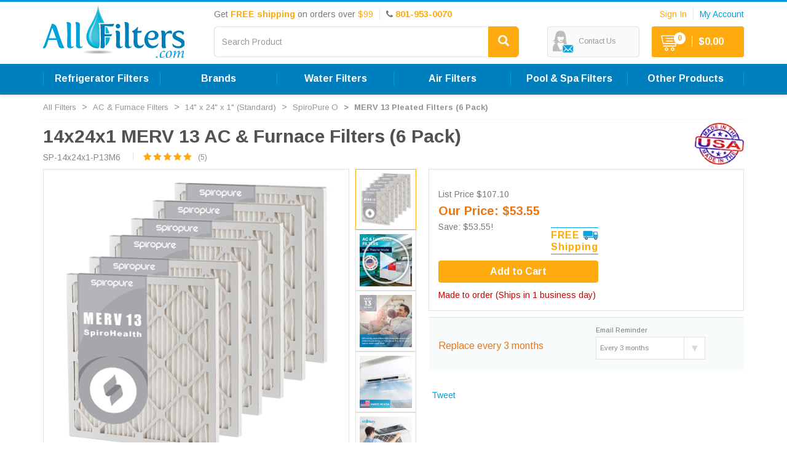

--- FILE ---
content_type: text/html; charset=utf-8
request_url: https://www.allfilters.com/furnacefilters/14x24x1/merv13
body_size: 76077
content:


<!DOCTYPE html>
<html lang="en">
<head><script type="8c027fdfbb8d26142b86b6d3-text/javascript">window.NREUM||(NREUM={});NREUM.info = {"beacon":"bam.nr-data.net","errorBeacon":"bam.nr-data.net","licenseKey":"b66b3103d8","applicationID":"1077299526","transactionName":"ZVZaZxBYXEsDVRYIW1wcdWUhFmJKDVIXAkB2VkxSC1VBFytYBgRM","queueTime":0,"applicationTime":836,"agent":"","atts":""}</script><script type="8c027fdfbb8d26142b86b6d3-text/javascript">(window.NREUM||(NREUM={})).init={privacy:{cookies_enabled:true},ajax:{deny_list:["bam.nr-data.net"]},feature_flags:["soft_nav"],distributed_tracing:{enabled:true}};(window.NREUM||(NREUM={})).loader_config={agentID:"1103426672",accountID:"1929566",trustKey:"1929566",xpid:"VQ8FWFNVDhABVFZVBQgOU1YH",licenseKey:"b66b3103d8",applicationID:"1077299526",browserID:"1103426672"};;/*! For license information please see nr-loader-spa-1.308.0.min.js.LICENSE.txt */
(()=>{var e,t,r={384:(e,t,r)=>{"use strict";r.d(t,{NT:()=>a,US:()=>u,Zm:()=>o,bQ:()=>d,dV:()=>c,pV:()=>l});var n=r(6154),i=r(1863),s=r(1910);const a={beacon:"bam.nr-data.net",errorBeacon:"bam.nr-data.net"};function o(){return n.gm.NREUM||(n.gm.NREUM={}),void 0===n.gm.newrelic&&(n.gm.newrelic=n.gm.NREUM),n.gm.NREUM}function c(){let e=o();return e.o||(e.o={ST:n.gm.setTimeout,SI:n.gm.setImmediate||n.gm.setInterval,CT:n.gm.clearTimeout,XHR:n.gm.XMLHttpRequest,REQ:n.gm.Request,EV:n.gm.Event,PR:n.gm.Promise,MO:n.gm.MutationObserver,FETCH:n.gm.fetch,WS:n.gm.WebSocket},(0,s.i)(...Object.values(e.o))),e}function d(e,t){let r=o();r.initializedAgents??={},t.initializedAt={ms:(0,i.t)(),date:new Date},r.initializedAgents[e]=t}function u(e,t){o()[e]=t}function l(){return function(){let e=o();const t=e.info||{};e.info={beacon:a.beacon,errorBeacon:a.errorBeacon,...t}}(),function(){let e=o();const t=e.init||{};e.init={...t}}(),c(),function(){let e=o();const t=e.loader_config||{};e.loader_config={...t}}(),o()}},782:(e,t,r)=>{"use strict";r.d(t,{T:()=>n});const n=r(860).K7.pageViewTiming},860:(e,t,r)=>{"use strict";r.d(t,{$J:()=>u,K7:()=>c,P3:()=>d,XX:()=>i,Yy:()=>o,df:()=>s,qY:()=>n,v4:()=>a});const n="events",i="jserrors",s="browser/blobs",a="rum",o="browser/logs",c={ajax:"ajax",genericEvents:"generic_events",jserrors:i,logging:"logging",metrics:"metrics",pageAction:"page_action",pageViewEvent:"page_view_event",pageViewTiming:"page_view_timing",sessionReplay:"session_replay",sessionTrace:"session_trace",softNav:"soft_navigations",spa:"spa"},d={[c.pageViewEvent]:1,[c.pageViewTiming]:2,[c.metrics]:3,[c.jserrors]:4,[c.spa]:5,[c.ajax]:6,[c.sessionTrace]:7,[c.softNav]:8,[c.sessionReplay]:9,[c.logging]:10,[c.genericEvents]:11},u={[c.pageViewEvent]:a,[c.pageViewTiming]:n,[c.ajax]:n,[c.spa]:n,[c.softNav]:n,[c.metrics]:i,[c.jserrors]:i,[c.sessionTrace]:s,[c.sessionReplay]:s,[c.logging]:o,[c.genericEvents]:"ins"}},944:(e,t,r)=>{"use strict";r.d(t,{R:()=>i});var n=r(3241);function i(e,t){"function"==typeof console.debug&&(console.debug("New Relic Warning: https://github.com/newrelic/newrelic-browser-agent/blob/main/docs/warning-codes.md#".concat(e),t),(0,n.W)({agentIdentifier:null,drained:null,type:"data",name:"warn",feature:"warn",data:{code:e,secondary:t}}))}},993:(e,t,r)=>{"use strict";r.d(t,{A$:()=>s,ET:()=>a,TZ:()=>o,p_:()=>i});var n=r(860);const i={ERROR:"ERROR",WARN:"WARN",INFO:"INFO",DEBUG:"DEBUG",TRACE:"TRACE"},s={OFF:0,ERROR:1,WARN:2,INFO:3,DEBUG:4,TRACE:5},a="log",o=n.K7.logging},1541:(e,t,r)=>{"use strict";r.d(t,{U:()=>i,f:()=>n});const n={MFE:"MFE",BA:"BA"};function i(e,t){if(2!==t?.harvestEndpointVersion)return{};const r=t.agentRef.runtime.appMetadata.agents[0].entityGuid;return e?{"source.id":e.id,"source.name":e.name,"source.type":e.type,"parent.id":e.parent?.id||r,"parent.type":e.parent?.type||n.BA}:{"entity.guid":r,appId:t.agentRef.info.applicationID}}},1687:(e,t,r)=>{"use strict";r.d(t,{Ak:()=>d,Ze:()=>h,x3:()=>u});var n=r(3241),i=r(7836),s=r(3606),a=r(860),o=r(2646);const c={};function d(e,t){const r={staged:!1,priority:a.P3[t]||0};l(e),c[e].get(t)||c[e].set(t,r)}function u(e,t){e&&c[e]&&(c[e].get(t)&&c[e].delete(t),p(e,t,!1),c[e].size&&f(e))}function l(e){if(!e)throw new Error("agentIdentifier required");c[e]||(c[e]=new Map)}function h(e="",t="feature",r=!1){if(l(e),!e||!c[e].get(t)||r)return p(e,t);c[e].get(t).staged=!0,f(e)}function f(e){const t=Array.from(c[e]);t.every(([e,t])=>t.staged)&&(t.sort((e,t)=>e[1].priority-t[1].priority),t.forEach(([t])=>{c[e].delete(t),p(e,t)}))}function p(e,t,r=!0){const a=e?i.ee.get(e):i.ee,c=s.i.handlers;if(!a.aborted&&a.backlog&&c){if((0,n.W)({agentIdentifier:e,type:"lifecycle",name:"drain",feature:t}),r){const e=a.backlog[t],r=c[t];if(r){for(let t=0;e&&t<e.length;++t)g(e[t],r);Object.entries(r).forEach(([e,t])=>{Object.values(t||{}).forEach(t=>{t[0]?.on&&t[0]?.context()instanceof o.y&&t[0].on(e,t[1])})})}}a.isolatedBacklog||delete c[t],a.backlog[t]=null,a.emit("drain-"+t,[])}}function g(e,t){var r=e[1];Object.values(t[r]||{}).forEach(t=>{var r=e[0];if(t[0]===r){var n=t[1],i=e[3],s=e[2];n.apply(i,s)}})}},1738:(e,t,r)=>{"use strict";r.d(t,{U:()=>f,Y:()=>h});var n=r(3241),i=r(9908),s=r(1863),a=r(944),o=r(5701),c=r(3969),d=r(8362),u=r(860),l=r(4261);function h(e,t,r,s){const h=s||r;!h||h[e]&&h[e]!==d.d.prototype[e]||(h[e]=function(){(0,i.p)(c.xV,["API/"+e+"/called"],void 0,u.K7.metrics,r.ee),(0,n.W)({agentIdentifier:r.agentIdentifier,drained:!!o.B?.[r.agentIdentifier],type:"data",name:"api",feature:l.Pl+e,data:{}});try{return t.apply(this,arguments)}catch(e){(0,a.R)(23,e)}})}function f(e,t,r,n,a){const o=e.info;null===r?delete o.jsAttributes[t]:o.jsAttributes[t]=r,(a||null===r)&&(0,i.p)(l.Pl+n,[(0,s.t)(),t,r],void 0,"session",e.ee)}},1741:(e,t,r)=>{"use strict";r.d(t,{W:()=>s});var n=r(944),i=r(4261);class s{#e(e,...t){if(this[e]!==s.prototype[e])return this[e](...t);(0,n.R)(35,e)}addPageAction(e,t){return this.#e(i.hG,e,t)}register(e){return this.#e(i.eY,e)}recordCustomEvent(e,t){return this.#e(i.fF,e,t)}setPageViewName(e,t){return this.#e(i.Fw,e,t)}setCustomAttribute(e,t,r){return this.#e(i.cD,e,t,r)}noticeError(e,t){return this.#e(i.o5,e,t)}setUserId(e,t=!1){return this.#e(i.Dl,e,t)}setApplicationVersion(e){return this.#e(i.nb,e)}setErrorHandler(e){return this.#e(i.bt,e)}addRelease(e,t){return this.#e(i.k6,e,t)}log(e,t){return this.#e(i.$9,e,t)}start(){return this.#e(i.d3)}finished(e){return this.#e(i.BL,e)}recordReplay(){return this.#e(i.CH)}pauseReplay(){return this.#e(i.Tb)}addToTrace(e){return this.#e(i.U2,e)}setCurrentRouteName(e){return this.#e(i.PA,e)}interaction(e){return this.#e(i.dT,e)}wrapLogger(e,t,r){return this.#e(i.Wb,e,t,r)}measure(e,t){return this.#e(i.V1,e,t)}consent(e){return this.#e(i.Pv,e)}}},1863:(e,t,r)=>{"use strict";function n(){return Math.floor(performance.now())}r.d(t,{t:()=>n})},1910:(e,t,r)=>{"use strict";r.d(t,{i:()=>s});var n=r(944);const i=new Map;function s(...e){return e.every(e=>{if(i.has(e))return i.get(e);const t="function"==typeof e?e.toString():"",r=t.includes("[native code]"),s=t.includes("nrWrapper");return r||s||(0,n.R)(64,e?.name||t),i.set(e,r),r})}},2555:(e,t,r)=>{"use strict";r.d(t,{D:()=>o,f:()=>a});var n=r(384),i=r(8122);const s={beacon:n.NT.beacon,errorBeacon:n.NT.errorBeacon,licenseKey:void 0,applicationID:void 0,sa:void 0,queueTime:void 0,applicationTime:void 0,ttGuid:void 0,user:void 0,account:void 0,product:void 0,extra:void 0,jsAttributes:{},userAttributes:void 0,atts:void 0,transactionName:void 0,tNamePlain:void 0};function a(e){try{return!!e.licenseKey&&!!e.errorBeacon&&!!e.applicationID}catch(e){return!1}}const o=e=>(0,i.a)(e,s)},2614:(e,t,r)=>{"use strict";r.d(t,{BB:()=>a,H3:()=>n,g:()=>d,iL:()=>c,tS:()=>o,uh:()=>i,wk:()=>s});const n="NRBA",i="SESSION",s=144e5,a=18e5,o={STARTED:"session-started",PAUSE:"session-pause",RESET:"session-reset",RESUME:"session-resume",UPDATE:"session-update"},c={SAME_TAB:"same-tab",CROSS_TAB:"cross-tab"},d={OFF:0,FULL:1,ERROR:2}},2646:(e,t,r)=>{"use strict";r.d(t,{y:()=>n});class n{constructor(e){this.contextId=e}}},2843:(e,t,r)=>{"use strict";r.d(t,{G:()=>s,u:()=>i});var n=r(3878);function i(e,t=!1,r,i){(0,n.DD)("visibilitychange",function(){if(t)return void("hidden"===document.visibilityState&&e());e(document.visibilityState)},r,i)}function s(e,t,r){(0,n.sp)("pagehide",e,t,r)}},3241:(e,t,r)=>{"use strict";r.d(t,{W:()=>s});var n=r(6154);const i="newrelic";function s(e={}){try{n.gm.dispatchEvent(new CustomEvent(i,{detail:e}))}catch(e){}}},3304:(e,t,r)=>{"use strict";r.d(t,{A:()=>s});var n=r(7836);const i=()=>{const e=new WeakSet;return(t,r)=>{if("object"==typeof r&&null!==r){if(e.has(r))return;e.add(r)}return r}};function s(e){try{return JSON.stringify(e,i())??""}catch(e){try{n.ee.emit("internal-error",[e])}catch(e){}return""}}},3333:(e,t,r)=>{"use strict";r.d(t,{$v:()=>u,TZ:()=>n,Xh:()=>c,Zp:()=>i,kd:()=>d,mq:()=>o,nf:()=>a,qN:()=>s});const n=r(860).K7.genericEvents,i=["auxclick","click","copy","keydown","paste","scrollend"],s=["focus","blur"],a=4,o=1e3,c=2e3,d=["PageAction","UserAction","BrowserPerformance"],u={RESOURCES:"experimental.resources",REGISTER:"register"}},3434:(e,t,r)=>{"use strict";r.d(t,{Jt:()=>s,YM:()=>d});var n=r(7836),i=r(5607);const s="nr@original:".concat(i.W),a=50;var o=Object.prototype.hasOwnProperty,c=!1;function d(e,t){return e||(e=n.ee),r.inPlace=function(e,t,n,i,s){n||(n="");const a="-"===n.charAt(0);for(let o=0;o<t.length;o++){const c=t[o],d=e[c];l(d)||(e[c]=r(d,a?c+n:n,i,c,s))}},r.flag=s,r;function r(t,r,n,c,d){return l(t)?t:(r||(r=""),nrWrapper[s]=t,function(e,t,r){if(Object.defineProperty&&Object.keys)try{return Object.keys(e).forEach(function(r){Object.defineProperty(t,r,{get:function(){return e[r]},set:function(t){return e[r]=t,t}})}),t}catch(e){u([e],r)}for(var n in e)o.call(e,n)&&(t[n]=e[n])}(t,nrWrapper,e),nrWrapper);function nrWrapper(){var s,o,l,h;let f;try{o=this,s=[...arguments],l="function"==typeof n?n(s,o):n||{}}catch(t){u([t,"",[s,o,c],l],e)}i(r+"start",[s,o,c],l,d);const p=performance.now();let g;try{return h=t.apply(o,s),g=performance.now(),h}catch(e){throw g=performance.now(),i(r+"err",[s,o,e],l,d),f=e,f}finally{const e=g-p,t={start:p,end:g,duration:e,isLongTask:e>=a,methodName:c,thrownError:f};t.isLongTask&&i("long-task",[t,o],l,d),i(r+"end",[s,o,h],l,d)}}}function i(r,n,i,s){if(!c||t){var a=c;c=!0;try{e.emit(r,n,i,t,s)}catch(t){u([t,r,n,i],e)}c=a}}}function u(e,t){t||(t=n.ee);try{t.emit("internal-error",e)}catch(e){}}function l(e){return!(e&&"function"==typeof e&&e.apply&&!e[s])}},3606:(e,t,r)=>{"use strict";r.d(t,{i:()=>s});var n=r(9908);s.on=a;var i=s.handlers={};function s(e,t,r,s){a(s||n.d,i,e,t,r)}function a(e,t,r,i,s){s||(s="feature"),e||(e=n.d);var a=t[s]=t[s]||{};(a[r]=a[r]||[]).push([e,i])}},3738:(e,t,r)=>{"use strict";r.d(t,{He:()=>i,Kp:()=>o,Lc:()=>d,Rz:()=>u,TZ:()=>n,bD:()=>s,d3:()=>a,jx:()=>l,sl:()=>h,uP:()=>c});const n=r(860).K7.sessionTrace,i="bstResource",s="resource",a="-start",o="-end",c="fn"+a,d="fn"+o,u="pushState",l=1e3,h=3e4},3785:(e,t,r)=>{"use strict";r.d(t,{R:()=>c,b:()=>d});var n=r(9908),i=r(1863),s=r(860),a=r(3969),o=r(993);function c(e,t,r={},c=o.p_.INFO,d=!0,u,l=(0,i.t)()){(0,n.p)(a.xV,["API/logging/".concat(c.toLowerCase(),"/called")],void 0,s.K7.metrics,e),(0,n.p)(o.ET,[l,t,r,c,d,u],void 0,s.K7.logging,e)}function d(e){return"string"==typeof e&&Object.values(o.p_).some(t=>t===e.toUpperCase().trim())}},3878:(e,t,r)=>{"use strict";function n(e,t){return{capture:e,passive:!1,signal:t}}function i(e,t,r=!1,i){window.addEventListener(e,t,n(r,i))}function s(e,t,r=!1,i){document.addEventListener(e,t,n(r,i))}r.d(t,{DD:()=>s,jT:()=>n,sp:()=>i})},3962:(e,t,r)=>{"use strict";r.d(t,{AM:()=>a,O2:()=>l,OV:()=>s,Qu:()=>h,TZ:()=>c,ih:()=>f,pP:()=>o,t1:()=>u,tC:()=>i,wD:()=>d});var n=r(860);const i=["click","keydown","submit"],s="popstate",a="api",o="initialPageLoad",c=n.K7.softNav,d=5e3,u=500,l={INITIAL_PAGE_LOAD:"",ROUTE_CHANGE:1,UNSPECIFIED:2},h={INTERACTION:1,AJAX:2,CUSTOM_END:3,CUSTOM_TRACER:4},f={IP:"in progress",PF:"pending finish",FIN:"finished",CAN:"cancelled"}},3969:(e,t,r)=>{"use strict";r.d(t,{TZ:()=>n,XG:()=>o,rs:()=>i,xV:()=>a,z_:()=>s});const n=r(860).K7.metrics,i="sm",s="cm",a="storeSupportabilityMetrics",o="storeEventMetrics"},4234:(e,t,r)=>{"use strict";r.d(t,{W:()=>s});var n=r(7836),i=r(1687);class s{constructor(e,t){this.agentIdentifier=e,this.ee=n.ee.get(e),this.featureName=t,this.blocked=!1}deregisterDrain(){(0,i.x3)(this.agentIdentifier,this.featureName)}}},4261:(e,t,r)=>{"use strict";r.d(t,{$9:()=>u,BL:()=>c,CH:()=>p,Dl:()=>R,Fw:()=>w,PA:()=>v,Pl:()=>n,Pv:()=>A,Tb:()=>h,U2:()=>a,V1:()=>E,Wb:()=>T,bt:()=>y,cD:()=>b,d3:()=>x,dT:()=>d,eY:()=>g,fF:()=>f,hG:()=>s,hw:()=>i,k6:()=>o,nb:()=>m,o5:()=>l});const n="api-",i=n+"ixn-",s="addPageAction",a="addToTrace",o="addRelease",c="finished",d="interaction",u="log",l="noticeError",h="pauseReplay",f="recordCustomEvent",p="recordReplay",g="register",m="setApplicationVersion",v="setCurrentRouteName",b="setCustomAttribute",y="setErrorHandler",w="setPageViewName",R="setUserId",x="start",T="wrapLogger",E="measure",A="consent"},5205:(e,t,r)=>{"use strict";r.d(t,{j:()=>S});var n=r(384),i=r(1741);var s=r(2555),a=r(3333);const o=e=>{if(!e||"string"!=typeof e)return!1;try{document.createDocumentFragment().querySelector(e)}catch{return!1}return!0};var c=r(2614),d=r(944),u=r(8122);const l="[data-nr-mask]",h=e=>(0,u.a)(e,(()=>{const e={feature_flags:[],experimental:{allow_registered_children:!1,resources:!1},mask_selector:"*",block_selector:"[data-nr-block]",mask_input_options:{color:!1,date:!1,"datetime-local":!1,email:!1,month:!1,number:!1,range:!1,search:!1,tel:!1,text:!1,time:!1,url:!1,week:!1,textarea:!1,select:!1,password:!0}};return{ajax:{deny_list:void 0,block_internal:!0,enabled:!0,autoStart:!0},api:{get allow_registered_children(){return e.feature_flags.includes(a.$v.REGISTER)||e.experimental.allow_registered_children},set allow_registered_children(t){e.experimental.allow_registered_children=t},duplicate_registered_data:!1},browser_consent_mode:{enabled:!1},distributed_tracing:{enabled:void 0,exclude_newrelic_header:void 0,cors_use_newrelic_header:void 0,cors_use_tracecontext_headers:void 0,allowed_origins:void 0},get feature_flags(){return e.feature_flags},set feature_flags(t){e.feature_flags=t},generic_events:{enabled:!0,autoStart:!0},harvest:{interval:30},jserrors:{enabled:!0,autoStart:!0},logging:{enabled:!0,autoStart:!0},metrics:{enabled:!0,autoStart:!0},obfuscate:void 0,page_action:{enabled:!0},page_view_event:{enabled:!0,autoStart:!0},page_view_timing:{enabled:!0,autoStart:!0},performance:{capture_marks:!1,capture_measures:!1,capture_detail:!0,resources:{get enabled(){return e.feature_flags.includes(a.$v.RESOURCES)||e.experimental.resources},set enabled(t){e.experimental.resources=t},asset_types:[],first_party_domains:[],ignore_newrelic:!0}},privacy:{cookies_enabled:!0},proxy:{assets:void 0,beacon:void 0},session:{expiresMs:c.wk,inactiveMs:c.BB},session_replay:{autoStart:!0,enabled:!1,preload:!1,sampling_rate:10,error_sampling_rate:100,collect_fonts:!1,inline_images:!1,fix_stylesheets:!0,mask_all_inputs:!0,get mask_text_selector(){return e.mask_selector},set mask_text_selector(t){o(t)?e.mask_selector="".concat(t,",").concat(l):""===t||null===t?e.mask_selector=l:(0,d.R)(5,t)},get block_class(){return"nr-block"},get ignore_class(){return"nr-ignore"},get mask_text_class(){return"nr-mask"},get block_selector(){return e.block_selector},set block_selector(t){o(t)?e.block_selector+=",".concat(t):""!==t&&(0,d.R)(6,t)},get mask_input_options(){return e.mask_input_options},set mask_input_options(t){t&&"object"==typeof t?e.mask_input_options={...t,password:!0}:(0,d.R)(7,t)}},session_trace:{enabled:!0,autoStart:!0},soft_navigations:{enabled:!0,autoStart:!0},spa:{enabled:!0,autoStart:!0},ssl:void 0,user_actions:{enabled:!0,elementAttributes:["id","className","tagName","type"]}}})());var f=r(6154),p=r(9324);let g=0;const m={buildEnv:p.F3,distMethod:p.Xs,version:p.xv,originTime:f.WN},v={consented:!1},b={appMetadata:{},get consented(){return this.session?.state?.consent||v.consented},set consented(e){v.consented=e},customTransaction:void 0,denyList:void 0,disabled:!1,harvester:void 0,isolatedBacklog:!1,isRecording:!1,loaderType:void 0,maxBytes:3e4,obfuscator:void 0,onerror:void 0,ptid:void 0,releaseIds:{},session:void 0,timeKeeper:void 0,registeredEntities:[],jsAttributesMetadata:{bytes:0},get harvestCount(){return++g}},y=e=>{const t=(0,u.a)(e,b),r=Object.keys(m).reduce((e,t)=>(e[t]={value:m[t],writable:!1,configurable:!0,enumerable:!0},e),{});return Object.defineProperties(t,r)};var w=r(5701);const R=e=>{const t=e.startsWith("http");e+="/",r.p=t?e:"https://"+e};var x=r(7836),T=r(3241);const E={accountID:void 0,trustKey:void 0,agentID:void 0,licenseKey:void 0,applicationID:void 0,xpid:void 0},A=e=>(0,u.a)(e,E),_=new Set;function S(e,t={},r,a){let{init:o,info:c,loader_config:d,runtime:u={},exposed:l=!0}=t;if(!c){const e=(0,n.pV)();o=e.init,c=e.info,d=e.loader_config}e.init=h(o||{}),e.loader_config=A(d||{}),c.jsAttributes??={},f.bv&&(c.jsAttributes.isWorker=!0),e.info=(0,s.D)(c);const p=e.init,g=[c.beacon,c.errorBeacon];_.has(e.agentIdentifier)||(p.proxy.assets&&(R(p.proxy.assets),g.push(p.proxy.assets)),p.proxy.beacon&&g.push(p.proxy.beacon),e.beacons=[...g],function(e){const t=(0,n.pV)();Object.getOwnPropertyNames(i.W.prototype).forEach(r=>{const n=i.W.prototype[r];if("function"!=typeof n||"constructor"===n)return;let s=t[r];e[r]&&!1!==e.exposed&&"micro-agent"!==e.runtime?.loaderType&&(t[r]=(...t)=>{const n=e[r](...t);return s?s(...t):n})})}(e),(0,n.US)("activatedFeatures",w.B)),u.denyList=[...p.ajax.deny_list||[],...p.ajax.block_internal?g:[]],u.ptid=e.agentIdentifier,u.loaderType=r,e.runtime=y(u),_.has(e.agentIdentifier)||(e.ee=x.ee.get(e.agentIdentifier),e.exposed=l,(0,T.W)({agentIdentifier:e.agentIdentifier,drained:!!w.B?.[e.agentIdentifier],type:"lifecycle",name:"initialize",feature:void 0,data:e.config})),_.add(e.agentIdentifier)}},5270:(e,t,r)=>{"use strict";r.d(t,{Aw:()=>a,SR:()=>s,rF:()=>o});var n=r(384),i=r(7767);function s(e){return!!(0,n.dV)().o.MO&&(0,i.V)(e)&&!0===e?.session_trace.enabled}function a(e){return!0===e?.session_replay.preload&&s(e)}function o(e,t){try{if("string"==typeof t?.type){if("password"===t.type.toLowerCase())return"*".repeat(e?.length||0);if(void 0!==t?.dataset?.nrUnmask||t?.classList?.contains("nr-unmask"))return e}}catch(e){}return"string"==typeof e?e.replace(/[\S]/g,"*"):"*".repeat(e?.length||0)}},5289:(e,t,r)=>{"use strict";r.d(t,{GG:()=>a,Qr:()=>c,sB:()=>o});var n=r(3878),i=r(6389);function s(){return"undefined"==typeof document||"complete"===document.readyState}function a(e,t){if(s())return e();const r=(0,i.J)(e),a=setInterval(()=>{s()&&(clearInterval(a),r())},500);(0,n.sp)("load",r,t)}function o(e){if(s())return e();(0,n.DD)("DOMContentLoaded",e)}function c(e){if(s())return e();(0,n.sp)("popstate",e)}},5607:(e,t,r)=>{"use strict";r.d(t,{W:()=>n});const n=(0,r(9566).bz)()},5701:(e,t,r)=>{"use strict";r.d(t,{B:()=>s,t:()=>a});var n=r(3241);const i=new Set,s={};function a(e,t){const r=t.agentIdentifier;s[r]??={},e&&"object"==typeof e&&(i.has(r)||(t.ee.emit("rumresp",[e]),s[r]=e,i.add(r),(0,n.W)({agentIdentifier:r,loaded:!0,drained:!0,type:"lifecycle",name:"load",feature:void 0,data:e})))}},6154:(e,t,r)=>{"use strict";r.d(t,{OF:()=>d,RI:()=>i,WN:()=>h,bv:()=>s,eN:()=>f,gm:()=>a,lR:()=>l,m:()=>c,mw:()=>o,sb:()=>u});var n=r(1863);const i="undefined"!=typeof window&&!!window.document,s="undefined"!=typeof WorkerGlobalScope&&("undefined"!=typeof self&&self instanceof WorkerGlobalScope&&self.navigator instanceof WorkerNavigator||"undefined"!=typeof globalThis&&globalThis instanceof WorkerGlobalScope&&globalThis.navigator instanceof WorkerNavigator),a=i?window:"undefined"!=typeof WorkerGlobalScope&&("undefined"!=typeof self&&self instanceof WorkerGlobalScope&&self||"undefined"!=typeof globalThis&&globalThis instanceof WorkerGlobalScope&&globalThis),o=Boolean("hidden"===a?.document?.visibilityState),c=""+a?.location,d=/iPad|iPhone|iPod/.test(a.navigator?.userAgent),u=d&&"undefined"==typeof SharedWorker,l=(()=>{const e=a.navigator?.userAgent?.match(/Firefox[/\s](\d+\.\d+)/);return Array.isArray(e)&&e.length>=2?+e[1]:0})(),h=Date.now()-(0,n.t)(),f=()=>"undefined"!=typeof PerformanceNavigationTiming&&a?.performance?.getEntriesByType("navigation")?.[0]?.responseStart},6344:(e,t,r)=>{"use strict";r.d(t,{BB:()=>u,Qb:()=>l,TZ:()=>i,Ug:()=>a,Vh:()=>s,_s:()=>o,bc:()=>d,yP:()=>c});var n=r(2614);const i=r(860).K7.sessionReplay,s="errorDuringReplay",a=.12,o={DomContentLoaded:0,Load:1,FullSnapshot:2,IncrementalSnapshot:3,Meta:4,Custom:5},c={[n.g.ERROR]:15e3,[n.g.FULL]:3e5,[n.g.OFF]:0},d={RESET:{message:"Session was reset",sm:"Reset"},IMPORT:{message:"Recorder failed to import",sm:"Import"},TOO_MANY:{message:"429: Too Many Requests",sm:"Too-Many"},TOO_BIG:{message:"Payload was too large",sm:"Too-Big"},CROSS_TAB:{message:"Session Entity was set to OFF on another tab",sm:"Cross-Tab"},ENTITLEMENTS:{message:"Session Replay is not allowed and will not be started",sm:"Entitlement"}},u=5e3,l={API:"api",RESUME:"resume",SWITCH_TO_FULL:"switchToFull",INITIALIZE:"initialize",PRELOAD:"preload"}},6389:(e,t,r)=>{"use strict";function n(e,t=500,r={}){const n=r?.leading||!1;let i;return(...r)=>{n&&void 0===i&&(e.apply(this,r),i=setTimeout(()=>{i=clearTimeout(i)},t)),n||(clearTimeout(i),i=setTimeout(()=>{e.apply(this,r)},t))}}function i(e){let t=!1;return(...r)=>{t||(t=!0,e.apply(this,r))}}r.d(t,{J:()=>i,s:()=>n})},6630:(e,t,r)=>{"use strict";r.d(t,{T:()=>n});const n=r(860).K7.pageViewEvent},6774:(e,t,r)=>{"use strict";r.d(t,{T:()=>n});const n=r(860).K7.jserrors},7295:(e,t,r)=>{"use strict";r.d(t,{Xv:()=>a,gX:()=>i,iW:()=>s});var n=[];function i(e){if(!e||s(e))return!1;if(0===n.length)return!0;if("*"===n[0].hostname)return!1;for(var t=0;t<n.length;t++){var r=n[t];if(r.hostname.test(e.hostname)&&r.pathname.test(e.pathname))return!1}return!0}function s(e){return void 0===e.hostname}function a(e){if(n=[],e&&e.length)for(var t=0;t<e.length;t++){let r=e[t];if(!r)continue;if("*"===r)return void(n=[{hostname:"*"}]);0===r.indexOf("http://")?r=r.substring(7):0===r.indexOf("https://")&&(r=r.substring(8));const i=r.indexOf("/");let s,a;i>0?(s=r.substring(0,i),a=r.substring(i)):(s=r,a="*");let[c]=s.split(":");n.push({hostname:o(c),pathname:o(a,!0)})}}function o(e,t=!1){const r=e.replace(/[.+?^${}()|[\]\\]/g,e=>"\\"+e).replace(/\*/g,".*?");return new RegExp((t?"^":"")+r+"$")}},7485:(e,t,r)=>{"use strict";r.d(t,{D:()=>i});var n=r(6154);function i(e){if(0===(e||"").indexOf("data:"))return{protocol:"data"};try{const t=new URL(e,location.href),r={port:t.port,hostname:t.hostname,pathname:t.pathname,search:t.search,protocol:t.protocol.slice(0,t.protocol.indexOf(":")),sameOrigin:t.protocol===n.gm?.location?.protocol&&t.host===n.gm?.location?.host};return r.port&&""!==r.port||("http:"===t.protocol&&(r.port="80"),"https:"===t.protocol&&(r.port="443")),r.pathname&&""!==r.pathname?r.pathname.startsWith("/")||(r.pathname="/".concat(r.pathname)):r.pathname="/",r}catch(e){return{}}}},7699:(e,t,r)=>{"use strict";r.d(t,{It:()=>s,KC:()=>o,No:()=>i,qh:()=>a});var n=r(860);const i=16e3,s=1e6,a="SESSION_ERROR",o={[n.K7.logging]:!0,[n.K7.genericEvents]:!1,[n.K7.jserrors]:!1,[n.K7.ajax]:!1}},7767:(e,t,r)=>{"use strict";r.d(t,{V:()=>i});var n=r(6154);const i=e=>n.RI&&!0===e?.privacy.cookies_enabled},7836:(e,t,r)=>{"use strict";r.d(t,{P:()=>o,ee:()=>c});var n=r(384),i=r(8990),s=r(2646),a=r(5607);const o="nr@context:".concat(a.W),c=function e(t,r){var n={},a={},u={},l=!1;try{l=16===r.length&&d.initializedAgents?.[r]?.runtime.isolatedBacklog}catch(e){}var h={on:p,addEventListener:p,removeEventListener:function(e,t){var r=n[e];if(!r)return;for(var i=0;i<r.length;i++)r[i]===t&&r.splice(i,1)},emit:function(e,r,n,i,s){!1!==s&&(s=!0);if(c.aborted&&!i)return;t&&s&&t.emit(e,r,n);var o=f(n);g(e).forEach(e=>{e.apply(o,r)});var d=v()[a[e]];d&&d.push([h,e,r,o]);return o},get:m,listeners:g,context:f,buffer:function(e,t){const r=v();if(t=t||"feature",h.aborted)return;Object.entries(e||{}).forEach(([e,n])=>{a[n]=t,t in r||(r[t]=[])})},abort:function(){h._aborted=!0,Object.keys(h.backlog).forEach(e=>{delete h.backlog[e]})},isBuffering:function(e){return!!v()[a[e]]},debugId:r,backlog:l?{}:t&&"object"==typeof t.backlog?t.backlog:{},isolatedBacklog:l};return Object.defineProperty(h,"aborted",{get:()=>{let e=h._aborted||!1;return e||(t&&(e=t.aborted),e)}}),h;function f(e){return e&&e instanceof s.y?e:e?(0,i.I)(e,o,()=>new s.y(o)):new s.y(o)}function p(e,t){n[e]=g(e).concat(t)}function g(e){return n[e]||[]}function m(t){return u[t]=u[t]||e(h,t)}function v(){return h.backlog}}(void 0,"globalEE"),d=(0,n.Zm)();d.ee||(d.ee=c)},8122:(e,t,r)=>{"use strict";r.d(t,{a:()=>i});var n=r(944);function i(e,t){try{if(!e||"object"!=typeof e)return(0,n.R)(3);if(!t||"object"!=typeof t)return(0,n.R)(4);const r=Object.create(Object.getPrototypeOf(t),Object.getOwnPropertyDescriptors(t)),s=0===Object.keys(r).length?e:r;for(let a in s)if(void 0!==e[a])try{if(null===e[a]){r[a]=null;continue}Array.isArray(e[a])&&Array.isArray(t[a])?r[a]=Array.from(new Set([...e[a],...t[a]])):"object"==typeof e[a]&&"object"==typeof t[a]?r[a]=i(e[a],t[a]):r[a]=e[a]}catch(e){r[a]||(0,n.R)(1,e)}return r}catch(e){(0,n.R)(2,e)}}},8139:(e,t,r)=>{"use strict";r.d(t,{u:()=>h});var n=r(7836),i=r(3434),s=r(8990),a=r(6154);const o={},c=a.gm.XMLHttpRequest,d="addEventListener",u="removeEventListener",l="nr@wrapped:".concat(n.P);function h(e){var t=function(e){return(e||n.ee).get("events")}(e);if(o[t.debugId]++)return t;o[t.debugId]=1;var r=(0,i.YM)(t,!0);function h(e){r.inPlace(e,[d,u],"-",p)}function p(e,t){return e[1]}return"getPrototypeOf"in Object&&(a.RI&&f(document,h),c&&f(c.prototype,h),f(a.gm,h)),t.on(d+"-start",function(e,t){var n=e[1];if(null!==n&&("function"==typeof n||"object"==typeof n)&&"newrelic"!==e[0]){var i=(0,s.I)(n,l,function(){var e={object:function(){if("function"!=typeof n.handleEvent)return;return n.handleEvent.apply(n,arguments)},function:n}[typeof n];return e?r(e,"fn-",null,e.name||"anonymous"):n});this.wrapped=e[1]=i}}),t.on(u+"-start",function(e){e[1]=this.wrapped||e[1]}),t}function f(e,t,...r){let n=e;for(;"object"==typeof n&&!Object.prototype.hasOwnProperty.call(n,d);)n=Object.getPrototypeOf(n);n&&t(n,...r)}},8362:(e,t,r)=>{"use strict";r.d(t,{d:()=>s});var n=r(9566),i=r(1741);class s extends i.W{agentIdentifier=(0,n.LA)(16)}},8374:(e,t,r)=>{r.nc=(()=>{try{return document?.currentScript?.nonce}catch(e){}return""})()},8990:(e,t,r)=>{"use strict";r.d(t,{I:()=>i});var n=Object.prototype.hasOwnProperty;function i(e,t,r){if(n.call(e,t))return e[t];var i=r();if(Object.defineProperty&&Object.keys)try{return Object.defineProperty(e,t,{value:i,writable:!0,enumerable:!1}),i}catch(e){}return e[t]=i,i}},9119:(e,t,r)=>{"use strict";r.d(t,{L:()=>s});var n=/([^?#]*)[^#]*(#[^?]*|$).*/,i=/([^?#]*)().*/;function s(e,t){return e?e.replace(t?n:i,"$1$2"):e}},9300:(e,t,r)=>{"use strict";r.d(t,{T:()=>n});const n=r(860).K7.ajax},9324:(e,t,r)=>{"use strict";r.d(t,{AJ:()=>a,F3:()=>i,Xs:()=>s,Yq:()=>o,xv:()=>n});const n="1.308.0",i="PROD",s="CDN",a="@newrelic/rrweb",o="1.0.1"},9566:(e,t,r)=>{"use strict";r.d(t,{LA:()=>o,ZF:()=>c,bz:()=>a,el:()=>d});var n=r(6154);const i="xxxxxxxx-xxxx-4xxx-yxxx-xxxxxxxxxxxx";function s(e,t){return e?15&e[t]:16*Math.random()|0}function a(){const e=n.gm?.crypto||n.gm?.msCrypto;let t,r=0;return e&&e.getRandomValues&&(t=e.getRandomValues(new Uint8Array(30))),i.split("").map(e=>"x"===e?s(t,r++).toString(16):"y"===e?(3&s()|8).toString(16):e).join("")}function o(e){const t=n.gm?.crypto||n.gm?.msCrypto;let r,i=0;t&&t.getRandomValues&&(r=t.getRandomValues(new Uint8Array(e)));const a=[];for(var o=0;o<e;o++)a.push(s(r,i++).toString(16));return a.join("")}function c(){return o(16)}function d(){return o(32)}},9908:(e,t,r)=>{"use strict";r.d(t,{d:()=>n,p:()=>i});var n=r(7836).ee.get("handle");function i(e,t,r,i,s){s?(s.buffer([e],i),s.emit(e,t,r)):(n.buffer([e],i),n.emit(e,t,r))}}},n={};function i(e){var t=n[e];if(void 0!==t)return t.exports;var s=n[e]={exports:{}};return r[e](s,s.exports,i),s.exports}i.m=r,i.d=(e,t)=>{for(var r in t)i.o(t,r)&&!i.o(e,r)&&Object.defineProperty(e,r,{enumerable:!0,get:t[r]})},i.f={},i.e=e=>Promise.all(Object.keys(i.f).reduce((t,r)=>(i.f[r](e,t),t),[])),i.u=e=>({212:"nr-spa-compressor",249:"nr-spa-recorder",478:"nr-spa"}[e]+"-1.308.0.min.js"),i.o=(e,t)=>Object.prototype.hasOwnProperty.call(e,t),e={},t="NRBA-1.308.0.PROD:",i.l=(r,n,s,a)=>{if(e[r])e[r].push(n);else{var o,c;if(void 0!==s)for(var d=document.getElementsByTagName("script"),u=0;u<d.length;u++){var l=d[u];if(l.getAttribute("src")==r||l.getAttribute("data-webpack")==t+s){o=l;break}}if(!o){c=!0;var h={478:"sha512-RSfSVnmHk59T/uIPbdSE0LPeqcEdF4/+XhfJdBuccH5rYMOEZDhFdtnh6X6nJk7hGpzHd9Ujhsy7lZEz/ORYCQ==",249:"sha512-ehJXhmntm85NSqW4MkhfQqmeKFulra3klDyY0OPDUE+sQ3GokHlPh1pmAzuNy//3j4ac6lzIbmXLvGQBMYmrkg==",212:"sha512-B9h4CR46ndKRgMBcK+j67uSR2RCnJfGefU+A7FrgR/k42ovXy5x/MAVFiSvFxuVeEk/pNLgvYGMp1cBSK/G6Fg=="};(o=document.createElement("script")).charset="utf-8",i.nc&&o.setAttribute("nonce",i.nc),o.setAttribute("data-webpack",t+s),o.src=r,0!==o.src.indexOf(window.location.origin+"/")&&(o.crossOrigin="anonymous"),h[a]&&(o.integrity=h[a])}e[r]=[n];var f=(t,n)=>{o.onerror=o.onload=null,clearTimeout(p);var i=e[r];if(delete e[r],o.parentNode&&o.parentNode.removeChild(o),i&&i.forEach(e=>e(n)),t)return t(n)},p=setTimeout(f.bind(null,void 0,{type:"timeout",target:o}),12e4);o.onerror=f.bind(null,o.onerror),o.onload=f.bind(null,o.onload),c&&document.head.appendChild(o)}},i.r=e=>{"undefined"!=typeof Symbol&&Symbol.toStringTag&&Object.defineProperty(e,Symbol.toStringTag,{value:"Module"}),Object.defineProperty(e,"__esModule",{value:!0})},i.p="https://js-agent.newrelic.com/",(()=>{var e={38:0,788:0};i.f.j=(t,r)=>{var n=i.o(e,t)?e[t]:void 0;if(0!==n)if(n)r.push(n[2]);else{var s=new Promise((r,i)=>n=e[t]=[r,i]);r.push(n[2]=s);var a=i.p+i.u(t),o=new Error;i.l(a,r=>{if(i.o(e,t)&&(0!==(n=e[t])&&(e[t]=void 0),n)){var s=r&&("load"===r.type?"missing":r.type),a=r&&r.target&&r.target.src;o.message="Loading chunk "+t+" failed: ("+s+": "+a+")",o.name="ChunkLoadError",o.type=s,o.request=a,n[1](o)}},"chunk-"+t,t)}};var t=(t,r)=>{var n,s,[a,o,c]=r,d=0;if(a.some(t=>0!==e[t])){for(n in o)i.o(o,n)&&(i.m[n]=o[n]);if(c)c(i)}for(t&&t(r);d<a.length;d++)s=a[d],i.o(e,s)&&e[s]&&e[s][0](),e[s]=0},r=self["webpackChunk:NRBA-1.308.0.PROD"]=self["webpackChunk:NRBA-1.308.0.PROD"]||[];r.forEach(t.bind(null,0)),r.push=t.bind(null,r.push.bind(r))})(),(()=>{"use strict";i(8374);var e=i(8362),t=i(860);const r=Object.values(t.K7);var n=i(5205);var s=i(9908),a=i(1863),o=i(4261),c=i(1738);var d=i(1687),u=i(4234),l=i(5289),h=i(6154),f=i(944),p=i(5270),g=i(7767),m=i(6389),v=i(7699);class b extends u.W{constructor(e,t){super(e.agentIdentifier,t),this.agentRef=e,this.abortHandler=void 0,this.featAggregate=void 0,this.loadedSuccessfully=void 0,this.onAggregateImported=new Promise(e=>{this.loadedSuccessfully=e}),this.deferred=Promise.resolve(),!1===e.init[this.featureName].autoStart?this.deferred=new Promise((t,r)=>{this.ee.on("manual-start-all",(0,m.J)(()=>{(0,d.Ak)(e.agentIdentifier,this.featureName),t()}))}):(0,d.Ak)(e.agentIdentifier,t)}importAggregator(e,t,r={}){if(this.featAggregate)return;const n=async()=>{let n;await this.deferred;try{if((0,g.V)(e.init)){const{setupAgentSession:t}=await i.e(478).then(i.bind(i,8766));n=t(e)}}catch(e){(0,f.R)(20,e),this.ee.emit("internal-error",[e]),(0,s.p)(v.qh,[e],void 0,this.featureName,this.ee)}try{if(!this.#t(this.featureName,n,e.init))return(0,d.Ze)(this.agentIdentifier,this.featureName),void this.loadedSuccessfully(!1);const{Aggregate:i}=await t();this.featAggregate=new i(e,r),e.runtime.harvester.initializedAggregates.push(this.featAggregate),this.loadedSuccessfully(!0)}catch(e){(0,f.R)(34,e),this.abortHandler?.(),(0,d.Ze)(this.agentIdentifier,this.featureName,!0),this.loadedSuccessfully(!1),this.ee&&this.ee.abort()}};h.RI?(0,l.GG)(()=>n(),!0):n()}#t(e,r,n){if(this.blocked)return!1;switch(e){case t.K7.sessionReplay:return(0,p.SR)(n)&&!!r;case t.K7.sessionTrace:return!!r;default:return!0}}}var y=i(6630),w=i(2614),R=i(3241);class x extends b{static featureName=y.T;constructor(e){var t;super(e,y.T),this.setupInspectionEvents(e.agentIdentifier),t=e,(0,c.Y)(o.Fw,function(e,r){"string"==typeof e&&("/"!==e.charAt(0)&&(e="/"+e),t.runtime.customTransaction=(r||"http://custom.transaction")+e,(0,s.p)(o.Pl+o.Fw,[(0,a.t)()],void 0,void 0,t.ee))},t),this.importAggregator(e,()=>i.e(478).then(i.bind(i,2467)))}setupInspectionEvents(e){const t=(t,r)=>{t&&(0,R.W)({agentIdentifier:e,timeStamp:t.timeStamp,loaded:"complete"===t.target.readyState,type:"window",name:r,data:t.target.location+""})};(0,l.sB)(e=>{t(e,"DOMContentLoaded")}),(0,l.GG)(e=>{t(e,"load")}),(0,l.Qr)(e=>{t(e,"navigate")}),this.ee.on(w.tS.UPDATE,(t,r)=>{(0,R.W)({agentIdentifier:e,type:"lifecycle",name:"session",data:r})})}}var T=i(384);class E extends e.d{constructor(e){var t;(super(),h.gm)?(this.features={},(0,T.bQ)(this.agentIdentifier,this),this.desiredFeatures=new Set(e.features||[]),this.desiredFeatures.add(x),(0,n.j)(this,e,e.loaderType||"agent"),t=this,(0,c.Y)(o.cD,function(e,r,n=!1){if("string"==typeof e){if(["string","number","boolean"].includes(typeof r)||null===r)return(0,c.U)(t,e,r,o.cD,n);(0,f.R)(40,typeof r)}else(0,f.R)(39,typeof e)},t),function(e){(0,c.Y)(o.Dl,function(t,r=!1){if("string"!=typeof t&&null!==t)return void(0,f.R)(41,typeof t);const n=e.info.jsAttributes["enduser.id"];r&&null!=n&&n!==t?(0,s.p)(o.Pl+"setUserIdAndResetSession",[t],void 0,"session",e.ee):(0,c.U)(e,"enduser.id",t,o.Dl,!0)},e)}(this),function(e){(0,c.Y)(o.nb,function(t){if("string"==typeof t||null===t)return(0,c.U)(e,"application.version",t,o.nb,!1);(0,f.R)(42,typeof t)},e)}(this),function(e){(0,c.Y)(o.d3,function(){e.ee.emit("manual-start-all")},e)}(this),function(e){(0,c.Y)(o.Pv,function(t=!0){if("boolean"==typeof t){if((0,s.p)(o.Pl+o.Pv,[t],void 0,"session",e.ee),e.runtime.consented=t,t){const t=e.features.page_view_event;t.onAggregateImported.then(e=>{const r=t.featAggregate;e&&!r.sentRum&&r.sendRum()})}}else(0,f.R)(65,typeof t)},e)}(this),this.run()):(0,f.R)(21)}get config(){return{info:this.info,init:this.init,loader_config:this.loader_config,runtime:this.runtime}}get api(){return this}run(){try{const e=function(e){const t={};return r.forEach(r=>{t[r]=!!e[r]?.enabled}),t}(this.init),n=[...this.desiredFeatures];n.sort((e,r)=>t.P3[e.featureName]-t.P3[r.featureName]),n.forEach(r=>{if(!e[r.featureName]&&r.featureName!==t.K7.pageViewEvent)return;if(r.featureName===t.K7.spa)return void(0,f.R)(67);const n=function(e){switch(e){case t.K7.ajax:return[t.K7.jserrors];case t.K7.sessionTrace:return[t.K7.ajax,t.K7.pageViewEvent];case t.K7.sessionReplay:return[t.K7.sessionTrace];case t.K7.pageViewTiming:return[t.K7.pageViewEvent];default:return[]}}(r.featureName).filter(e=>!(e in this.features));n.length>0&&(0,f.R)(36,{targetFeature:r.featureName,missingDependencies:n}),this.features[r.featureName]=new r(this)})}catch(e){(0,f.R)(22,e);for(const e in this.features)this.features[e].abortHandler?.();const t=(0,T.Zm)();delete t.initializedAgents[this.agentIdentifier]?.features,delete this.sharedAggregator;return t.ee.get(this.agentIdentifier).abort(),!1}}}var A=i(2843),_=i(782);class S extends b{static featureName=_.T;constructor(e){super(e,_.T),h.RI&&((0,A.u)(()=>(0,s.p)("docHidden",[(0,a.t)()],void 0,_.T,this.ee),!0),(0,A.G)(()=>(0,s.p)("winPagehide",[(0,a.t)()],void 0,_.T,this.ee)),this.importAggregator(e,()=>i.e(478).then(i.bind(i,9917))))}}var O=i(3969);class I extends b{static featureName=O.TZ;constructor(e){super(e,O.TZ),h.RI&&document.addEventListener("securitypolicyviolation",e=>{(0,s.p)(O.xV,["Generic/CSPViolation/Detected"],void 0,this.featureName,this.ee)}),this.importAggregator(e,()=>i.e(478).then(i.bind(i,6555)))}}var N=i(6774),P=i(3878),k=i(3304);class D{constructor(e,t,r,n,i){this.name="UncaughtError",this.message="string"==typeof e?e:(0,k.A)(e),this.sourceURL=t,this.line=r,this.column=n,this.__newrelic=i}}function C(e){return M(e)?e:new D(void 0!==e?.message?e.message:e,e?.filename||e?.sourceURL,e?.lineno||e?.line,e?.colno||e?.col,e?.__newrelic,e?.cause)}function j(e){const t="Unhandled Promise Rejection: ";if(!e?.reason)return;if(M(e.reason)){try{e.reason.message.startsWith(t)||(e.reason.message=t+e.reason.message)}catch(e){}return C(e.reason)}const r=C(e.reason);return(r.message||"").startsWith(t)||(r.message=t+r.message),r}function L(e){if(e.error instanceof SyntaxError&&!/:\d+$/.test(e.error.stack?.trim())){const t=new D(e.message,e.filename,e.lineno,e.colno,e.error.__newrelic,e.cause);return t.name=SyntaxError.name,t}return M(e.error)?e.error:C(e)}function M(e){return e instanceof Error&&!!e.stack}function H(e,r,n,i,o=(0,a.t)()){"string"==typeof e&&(e=new Error(e)),(0,s.p)("err",[e,o,!1,r,n.runtime.isRecording,void 0,i],void 0,t.K7.jserrors,n.ee),(0,s.p)("uaErr",[],void 0,t.K7.genericEvents,n.ee)}var B=i(1541),K=i(993),W=i(3785);function U(e,{customAttributes:t={},level:r=K.p_.INFO}={},n,i,s=(0,a.t)()){(0,W.R)(n.ee,e,t,r,!1,i,s)}function F(e,r,n,i,c=(0,a.t)()){(0,s.p)(o.Pl+o.hG,[c,e,r,i],void 0,t.K7.genericEvents,n.ee)}function V(e,r,n,i,c=(0,a.t)()){const{start:d,end:u,customAttributes:l}=r||{},h={customAttributes:l||{}};if("object"!=typeof h.customAttributes||"string"!=typeof e||0===e.length)return void(0,f.R)(57);const p=(e,t)=>null==e?t:"number"==typeof e?e:e instanceof PerformanceMark?e.startTime:Number.NaN;if(h.start=p(d,0),h.end=p(u,c),Number.isNaN(h.start)||Number.isNaN(h.end))(0,f.R)(57);else{if(h.duration=h.end-h.start,!(h.duration<0))return(0,s.p)(o.Pl+o.V1,[h,e,i],void 0,t.K7.genericEvents,n.ee),h;(0,f.R)(58)}}function G(e,r={},n,i,c=(0,a.t)()){(0,s.p)(o.Pl+o.fF,[c,e,r,i],void 0,t.K7.genericEvents,n.ee)}function z(e){(0,c.Y)(o.eY,function(t){return Y(e,t)},e)}function Y(e,r,n){(0,f.R)(54,"newrelic.register"),r||={},r.type=B.f.MFE,r.licenseKey||=e.info.licenseKey,r.blocked=!1,r.parent=n||{},Array.isArray(r.tags)||(r.tags=[]);const i={};r.tags.forEach(e=>{"name"!==e&&"id"!==e&&(i["source.".concat(e)]=!0)}),r.isolated??=!0;let o=()=>{};const c=e.runtime.registeredEntities;if(!r.isolated){const e=c.find(({metadata:{target:{id:e}}})=>e===r.id&&!r.isolated);if(e)return e}const d=e=>{r.blocked=!0,o=e};function u(e){return"string"==typeof e&&!!e.trim()&&e.trim().length<501||"number"==typeof e}e.init.api.allow_registered_children||d((0,m.J)(()=>(0,f.R)(55))),u(r.id)&&u(r.name)||d((0,m.J)(()=>(0,f.R)(48,r)));const l={addPageAction:(t,n={})=>g(F,[t,{...i,...n},e],r),deregister:()=>{d((0,m.J)(()=>(0,f.R)(68)))},log:(t,n={})=>g(U,[t,{...n,customAttributes:{...i,...n.customAttributes||{}}},e],r),measure:(t,n={})=>g(V,[t,{...n,customAttributes:{...i,...n.customAttributes||{}}},e],r),noticeError:(t,n={})=>g(H,[t,{...i,...n},e],r),register:(t={})=>g(Y,[e,t],l.metadata.target),recordCustomEvent:(t,n={})=>g(G,[t,{...i,...n},e],r),setApplicationVersion:e=>p("application.version",e),setCustomAttribute:(e,t)=>p(e,t),setUserId:e=>p("enduser.id",e),metadata:{customAttributes:i,target:r}},h=()=>(r.blocked&&o(),r.blocked);h()||c.push(l);const p=(e,t)=>{h()||(i[e]=t)},g=(r,n,i)=>{if(h())return;const o=(0,a.t)();(0,s.p)(O.xV,["API/register/".concat(r.name,"/called")],void 0,t.K7.metrics,e.ee);try{if(e.init.api.duplicate_registered_data&&"register"!==r.name){let e=n;if(n[1]instanceof Object){const t={"child.id":i.id,"child.type":i.type};e="customAttributes"in n[1]?[n[0],{...n[1],customAttributes:{...n[1].customAttributes,...t}},...n.slice(2)]:[n[0],{...n[1],...t},...n.slice(2)]}r(...e,void 0,o)}return r(...n,i,o)}catch(e){(0,f.R)(50,e)}};return l}class Z extends b{static featureName=N.T;constructor(e){var t;super(e,N.T),t=e,(0,c.Y)(o.o5,(e,r)=>H(e,r,t),t),function(e){(0,c.Y)(o.bt,function(t){e.runtime.onerror=t},e)}(e),function(e){let t=0;(0,c.Y)(o.k6,function(e,r){++t>10||(this.runtime.releaseIds[e.slice(-200)]=(""+r).slice(-200))},e)}(e),z(e);try{this.removeOnAbort=new AbortController}catch(e){}this.ee.on("internal-error",(t,r)=>{this.abortHandler&&(0,s.p)("ierr",[C(t),(0,a.t)(),!0,{},e.runtime.isRecording,r],void 0,this.featureName,this.ee)}),h.gm.addEventListener("unhandledrejection",t=>{this.abortHandler&&(0,s.p)("err",[j(t),(0,a.t)(),!1,{unhandledPromiseRejection:1},e.runtime.isRecording],void 0,this.featureName,this.ee)},(0,P.jT)(!1,this.removeOnAbort?.signal)),h.gm.addEventListener("error",t=>{this.abortHandler&&(0,s.p)("err",[L(t),(0,a.t)(),!1,{},e.runtime.isRecording],void 0,this.featureName,this.ee)},(0,P.jT)(!1,this.removeOnAbort?.signal)),this.abortHandler=this.#r,this.importAggregator(e,()=>i.e(478).then(i.bind(i,2176)))}#r(){this.removeOnAbort?.abort(),this.abortHandler=void 0}}var q=i(8990);let X=1;function J(e){const t=typeof e;return!e||"object"!==t&&"function"!==t?-1:e===h.gm?0:(0,q.I)(e,"nr@id",function(){return X++})}function Q(e){if("string"==typeof e&&e.length)return e.length;if("object"==typeof e){if("undefined"!=typeof ArrayBuffer&&e instanceof ArrayBuffer&&e.byteLength)return e.byteLength;if("undefined"!=typeof Blob&&e instanceof Blob&&e.size)return e.size;if(!("undefined"!=typeof FormData&&e instanceof FormData))try{return(0,k.A)(e).length}catch(e){return}}}var ee=i(8139),te=i(7836),re=i(3434);const ne={},ie=["open","send"];function se(e){var t=e||te.ee;const r=function(e){return(e||te.ee).get("xhr")}(t);if(void 0===h.gm.XMLHttpRequest)return r;if(ne[r.debugId]++)return r;ne[r.debugId]=1,(0,ee.u)(t);var n=(0,re.YM)(r),i=h.gm.XMLHttpRequest,s=h.gm.MutationObserver,a=h.gm.Promise,o=h.gm.setInterval,c="readystatechange",d=["onload","onerror","onabort","onloadstart","onloadend","onprogress","ontimeout"],u=[],l=h.gm.XMLHttpRequest=function(e){const t=new i(e),s=r.context(t);try{r.emit("new-xhr",[t],s),t.addEventListener(c,(a=s,function(){var e=this;e.readyState>3&&!a.resolved&&(a.resolved=!0,r.emit("xhr-resolved",[],e)),n.inPlace(e,d,"fn-",y)}),(0,P.jT)(!1))}catch(e){(0,f.R)(15,e);try{r.emit("internal-error",[e])}catch(e){}}var a;return t};function p(e,t){n.inPlace(t,["onreadystatechange"],"fn-",y)}if(function(e,t){for(var r in e)t[r]=e[r]}(i,l),l.prototype=i.prototype,n.inPlace(l.prototype,ie,"-xhr-",y),r.on("send-xhr-start",function(e,t){p(e,t),function(e){u.push(e),s&&(g?g.then(b):o?o(b):(m=-m,v.data=m))}(t)}),r.on("open-xhr-start",p),s){var g=a&&a.resolve();if(!o&&!a){var m=1,v=document.createTextNode(m);new s(b).observe(v,{characterData:!0})}}else t.on("fn-end",function(e){e[0]&&e[0].type===c||b()});function b(){for(var e=0;e<u.length;e++)p(0,u[e]);u.length&&(u=[])}function y(e,t){return t}return r}var ae="fetch-",oe=ae+"body-",ce=["arrayBuffer","blob","json","text","formData"],de=h.gm.Request,ue=h.gm.Response,le="prototype";const he={};function fe(e){const t=function(e){return(e||te.ee).get("fetch")}(e);if(!(de&&ue&&h.gm.fetch))return t;if(he[t.debugId]++)return t;function r(e,r,n){var i=e[r];"function"==typeof i&&(e[r]=function(){var e,r=[...arguments],s={};t.emit(n+"before-start",[r],s),s[te.P]&&s[te.P].dt&&(e=s[te.P].dt);var a=i.apply(this,r);return t.emit(n+"start",[r,e],a),a.then(function(e){return t.emit(n+"end",[null,e],a),e},function(e){throw t.emit(n+"end",[e],a),e})})}return he[t.debugId]=1,ce.forEach(e=>{r(de[le],e,oe),r(ue[le],e,oe)}),r(h.gm,"fetch",ae),t.on(ae+"end",function(e,r){var n=this;if(r){var i=r.headers.get("content-length");null!==i&&(n.rxSize=i),t.emit(ae+"done",[null,r],n)}else t.emit(ae+"done",[e],n)}),t}var pe=i(7485),ge=i(9566);class me{constructor(e){this.agentRef=e}generateTracePayload(e){const t=this.agentRef.loader_config;if(!this.shouldGenerateTrace(e)||!t)return null;var r=(t.accountID||"").toString()||null,n=(t.agentID||"").toString()||null,i=(t.trustKey||"").toString()||null;if(!r||!n)return null;var s=(0,ge.ZF)(),a=(0,ge.el)(),o=Date.now(),c={spanId:s,traceId:a,timestamp:o};return(e.sameOrigin||this.isAllowedOrigin(e)&&this.useTraceContextHeadersForCors())&&(c.traceContextParentHeader=this.generateTraceContextParentHeader(s,a),c.traceContextStateHeader=this.generateTraceContextStateHeader(s,o,r,n,i)),(e.sameOrigin&&!this.excludeNewrelicHeader()||!e.sameOrigin&&this.isAllowedOrigin(e)&&this.useNewrelicHeaderForCors())&&(c.newrelicHeader=this.generateTraceHeader(s,a,o,r,n,i)),c}generateTraceContextParentHeader(e,t){return"00-"+t+"-"+e+"-01"}generateTraceContextStateHeader(e,t,r,n,i){return i+"@nr=0-1-"+r+"-"+n+"-"+e+"----"+t}generateTraceHeader(e,t,r,n,i,s){if(!("function"==typeof h.gm?.btoa))return null;var a={v:[0,1],d:{ty:"Browser",ac:n,ap:i,id:e,tr:t,ti:r}};return s&&n!==s&&(a.d.tk=s),btoa((0,k.A)(a))}shouldGenerateTrace(e){return this.agentRef.init?.distributed_tracing?.enabled&&this.isAllowedOrigin(e)}isAllowedOrigin(e){var t=!1;const r=this.agentRef.init?.distributed_tracing;if(e.sameOrigin)t=!0;else if(r?.allowed_origins instanceof Array)for(var n=0;n<r.allowed_origins.length;n++){var i=(0,pe.D)(r.allowed_origins[n]);if(e.hostname===i.hostname&&e.protocol===i.protocol&&e.port===i.port){t=!0;break}}return t}excludeNewrelicHeader(){var e=this.agentRef.init?.distributed_tracing;return!!e&&!!e.exclude_newrelic_header}useNewrelicHeaderForCors(){var e=this.agentRef.init?.distributed_tracing;return!!e&&!1!==e.cors_use_newrelic_header}useTraceContextHeadersForCors(){var e=this.agentRef.init?.distributed_tracing;return!!e&&!!e.cors_use_tracecontext_headers}}var ve=i(9300),be=i(7295);function ye(e){return"string"==typeof e?e:e instanceof(0,T.dV)().o.REQ?e.url:h.gm?.URL&&e instanceof URL?e.href:void 0}var we=["load","error","abort","timeout"],Re=we.length,xe=(0,T.dV)().o.REQ,Te=(0,T.dV)().o.XHR;const Ee="X-NewRelic-App-Data";class Ae extends b{static featureName=ve.T;constructor(e){super(e,ve.T),this.dt=new me(e),this.handler=(e,t,r,n)=>(0,s.p)(e,t,r,n,this.ee);try{const e={xmlhttprequest:"xhr",fetch:"fetch",beacon:"beacon"};h.gm?.performance?.getEntriesByType("resource").forEach(r=>{if(r.initiatorType in e&&0!==r.responseStatus){const n={status:r.responseStatus},i={rxSize:r.transferSize,duration:Math.floor(r.duration),cbTime:0};_e(n,r.name),this.handler("xhr",[n,i,r.startTime,r.responseEnd,e[r.initiatorType]],void 0,t.K7.ajax)}})}catch(e){}fe(this.ee),se(this.ee),function(e,r,n,i){function o(e){var t=this;t.totalCbs=0,t.called=0,t.cbTime=0,t.end=T,t.ended=!1,t.xhrGuids={},t.lastSize=null,t.loadCaptureCalled=!1,t.params=this.params||{},t.metrics=this.metrics||{},t.latestLongtaskEnd=0,e.addEventListener("load",function(r){E(t,e)},(0,P.jT)(!1)),h.lR||e.addEventListener("progress",function(e){t.lastSize=e.loaded},(0,P.jT)(!1))}function c(e){this.params={method:e[0]},_e(this,e[1]),this.metrics={}}function d(t,r){e.loader_config.xpid&&this.sameOrigin&&r.setRequestHeader("X-NewRelic-ID",e.loader_config.xpid);var n=i.generateTracePayload(this.parsedOrigin);if(n){var s=!1;n.newrelicHeader&&(r.setRequestHeader("newrelic",n.newrelicHeader),s=!0),n.traceContextParentHeader&&(r.setRequestHeader("traceparent",n.traceContextParentHeader),n.traceContextStateHeader&&r.setRequestHeader("tracestate",n.traceContextStateHeader),s=!0),s&&(this.dt=n)}}function u(e,t){var n=this.metrics,i=e[0],s=this;if(n&&i){var o=Q(i);o&&(n.txSize=o)}this.startTime=(0,a.t)(),this.body=i,this.listener=function(e){try{"abort"!==e.type||s.loadCaptureCalled||(s.params.aborted=!0),("load"!==e.type||s.called===s.totalCbs&&(s.onloadCalled||"function"!=typeof t.onload)&&"function"==typeof s.end)&&s.end(t)}catch(e){try{r.emit("internal-error",[e])}catch(e){}}};for(var c=0;c<Re;c++)t.addEventListener(we[c],this.listener,(0,P.jT)(!1))}function l(e,t,r){this.cbTime+=e,t?this.onloadCalled=!0:this.called+=1,this.called!==this.totalCbs||!this.onloadCalled&&"function"==typeof r.onload||"function"!=typeof this.end||this.end(r)}function f(e,t){var r=""+J(e)+!!t;this.xhrGuids&&!this.xhrGuids[r]&&(this.xhrGuids[r]=!0,this.totalCbs+=1)}function p(e,t){var r=""+J(e)+!!t;this.xhrGuids&&this.xhrGuids[r]&&(delete this.xhrGuids[r],this.totalCbs-=1)}function g(){this.endTime=(0,a.t)()}function m(e,t){t instanceof Te&&"load"===e[0]&&r.emit("xhr-load-added",[e[1],e[2]],t)}function v(e,t){t instanceof Te&&"load"===e[0]&&r.emit("xhr-load-removed",[e[1],e[2]],t)}function b(e,t,r){t instanceof Te&&("onload"===r&&(this.onload=!0),("load"===(e[0]&&e[0].type)||this.onload)&&(this.xhrCbStart=(0,a.t)()))}function y(e,t){this.xhrCbStart&&r.emit("xhr-cb-time",[(0,a.t)()-this.xhrCbStart,this.onload,t],t)}function w(e){var t,r=e[1]||{};if("string"==typeof e[0]?0===(t=e[0]).length&&h.RI&&(t=""+h.gm.location.href):e[0]&&e[0].url?t=e[0].url:h.gm?.URL&&e[0]&&e[0]instanceof URL?t=e[0].href:"function"==typeof e[0].toString&&(t=e[0].toString()),"string"==typeof t&&0!==t.length){t&&(this.parsedOrigin=(0,pe.D)(t),this.sameOrigin=this.parsedOrigin.sameOrigin);var n=i.generateTracePayload(this.parsedOrigin);if(n&&(n.newrelicHeader||n.traceContextParentHeader))if(e[0]&&e[0].headers)o(e[0].headers,n)&&(this.dt=n);else{var s={};for(var a in r)s[a]=r[a];s.headers=new Headers(r.headers||{}),o(s.headers,n)&&(this.dt=n),e.length>1?e[1]=s:e.push(s)}}function o(e,t){var r=!1;return t.newrelicHeader&&(e.set("newrelic",t.newrelicHeader),r=!0),t.traceContextParentHeader&&(e.set("traceparent",t.traceContextParentHeader),t.traceContextStateHeader&&e.set("tracestate",t.traceContextStateHeader),r=!0),r}}function R(e,t){this.params={},this.metrics={},this.startTime=(0,a.t)(),this.dt=t,e.length>=1&&(this.target=e[0]),e.length>=2&&(this.opts=e[1]);var r=this.opts||{},n=this.target;_e(this,ye(n));var i=(""+(n&&n instanceof xe&&n.method||r.method||"GET")).toUpperCase();this.params.method=i,this.body=r.body,this.txSize=Q(r.body)||0}function x(e,r){if(this.endTime=(0,a.t)(),this.params||(this.params={}),(0,be.iW)(this.params))return;let i;this.params.status=r?r.status:0,"string"==typeof this.rxSize&&this.rxSize.length>0&&(i=+this.rxSize);const s={txSize:this.txSize,rxSize:i,duration:(0,a.t)()-this.startTime};n("xhr",[this.params,s,this.startTime,this.endTime,"fetch"],this,t.K7.ajax)}function T(e){const r=this.params,i=this.metrics;if(!this.ended){this.ended=!0;for(let t=0;t<Re;t++)e.removeEventListener(we[t],this.listener,!1);r.aborted||(0,be.iW)(r)||(i.duration=(0,a.t)()-this.startTime,this.loadCaptureCalled||4!==e.readyState?null==r.status&&(r.status=0):E(this,e),i.cbTime=this.cbTime,n("xhr",[r,i,this.startTime,this.endTime,"xhr"],this,t.K7.ajax))}}function E(e,n){e.params.status=n.status;var i=function(e,t){var r=e.responseType;return"json"===r&&null!==t?t:"arraybuffer"===r||"blob"===r||"json"===r?Q(e.response):"text"===r||""===r||void 0===r?Q(e.responseText):void 0}(n,e.lastSize);if(i&&(e.metrics.rxSize=i),e.sameOrigin&&n.getAllResponseHeaders().indexOf(Ee)>=0){var a=n.getResponseHeader(Ee);a&&((0,s.p)(O.rs,["Ajax/CrossApplicationTracing/Header/Seen"],void 0,t.K7.metrics,r),e.params.cat=a.split(", ").pop())}e.loadCaptureCalled=!0}r.on("new-xhr",o),r.on("open-xhr-start",c),r.on("open-xhr-end",d),r.on("send-xhr-start",u),r.on("xhr-cb-time",l),r.on("xhr-load-added",f),r.on("xhr-load-removed",p),r.on("xhr-resolved",g),r.on("addEventListener-end",m),r.on("removeEventListener-end",v),r.on("fn-end",y),r.on("fetch-before-start",w),r.on("fetch-start",R),r.on("fn-start",b),r.on("fetch-done",x)}(e,this.ee,this.handler,this.dt),this.importAggregator(e,()=>i.e(478).then(i.bind(i,3845)))}}function _e(e,t){var r=(0,pe.D)(t),n=e.params||e;n.hostname=r.hostname,n.port=r.port,n.protocol=r.protocol,n.host=r.hostname+":"+r.port,n.pathname=r.pathname,e.parsedOrigin=r,e.sameOrigin=r.sameOrigin}const Se={},Oe=["pushState","replaceState"];function Ie(e){const t=function(e){return(e||te.ee).get("history")}(e);return!h.RI||Se[t.debugId]++||(Se[t.debugId]=1,(0,re.YM)(t).inPlace(window.history,Oe,"-")),t}var Ne=i(3738);function Pe(e){(0,c.Y)(o.BL,function(r=Date.now()){const n=r-h.WN;n<0&&(0,f.R)(62,r),(0,s.p)(O.XG,[o.BL,{time:n}],void 0,t.K7.metrics,e.ee),e.addToTrace({name:o.BL,start:r,origin:"nr"}),(0,s.p)(o.Pl+o.hG,[n,o.BL],void 0,t.K7.genericEvents,e.ee)},e)}const{He:ke,bD:De,d3:Ce,Kp:je,TZ:Le,Lc:Me,uP:He,Rz:Be}=Ne;class Ke extends b{static featureName=Le;constructor(e){var r;super(e,Le),r=e,(0,c.Y)(o.U2,function(e){if(!(e&&"object"==typeof e&&e.name&&e.start))return;const n={n:e.name,s:e.start-h.WN,e:(e.end||e.start)-h.WN,o:e.origin||"",t:"api"};n.s<0||n.e<0||n.e<n.s?(0,f.R)(61,{start:n.s,end:n.e}):(0,s.p)("bstApi",[n],void 0,t.K7.sessionTrace,r.ee)},r),Pe(e);if(!(0,g.V)(e.init))return void this.deregisterDrain();const n=this.ee;let d;Ie(n),this.eventsEE=(0,ee.u)(n),this.eventsEE.on(He,function(e,t){this.bstStart=(0,a.t)()}),this.eventsEE.on(Me,function(e,r){(0,s.p)("bst",[e[0],r,this.bstStart,(0,a.t)()],void 0,t.K7.sessionTrace,n)}),n.on(Be+Ce,function(e){this.time=(0,a.t)(),this.startPath=location.pathname+location.hash}),n.on(Be+je,function(e){(0,s.p)("bstHist",[location.pathname+location.hash,this.startPath,this.time],void 0,t.K7.sessionTrace,n)});try{d=new PerformanceObserver(e=>{const r=e.getEntries();(0,s.p)(ke,[r],void 0,t.K7.sessionTrace,n)}),d.observe({type:De,buffered:!0})}catch(e){}this.importAggregator(e,()=>i.e(478).then(i.bind(i,6974)),{resourceObserver:d})}}var We=i(6344);class Ue extends b{static featureName=We.TZ;#n;recorder;constructor(e){var r;let n;super(e,We.TZ),r=e,(0,c.Y)(o.CH,function(){(0,s.p)(o.CH,[],void 0,t.K7.sessionReplay,r.ee)},r),function(e){(0,c.Y)(o.Tb,function(){(0,s.p)(o.Tb,[],void 0,t.K7.sessionReplay,e.ee)},e)}(e);try{n=JSON.parse(localStorage.getItem("".concat(w.H3,"_").concat(w.uh)))}catch(e){}(0,p.SR)(e.init)&&this.ee.on(o.CH,()=>this.#i()),this.#s(n)&&this.importRecorder().then(e=>{e.startRecording(We.Qb.PRELOAD,n?.sessionReplayMode)}),this.importAggregator(this.agentRef,()=>i.e(478).then(i.bind(i,6167)),this),this.ee.on("err",e=>{this.blocked||this.agentRef.runtime.isRecording&&(this.errorNoticed=!0,(0,s.p)(We.Vh,[e],void 0,this.featureName,this.ee))})}#s(e){return e&&(e.sessionReplayMode===w.g.FULL||e.sessionReplayMode===w.g.ERROR)||(0,p.Aw)(this.agentRef.init)}importRecorder(){return this.recorder?Promise.resolve(this.recorder):(this.#n??=Promise.all([i.e(478),i.e(249)]).then(i.bind(i,4866)).then(({Recorder:e})=>(this.recorder=new e(this),this.recorder)).catch(e=>{throw this.ee.emit("internal-error",[e]),this.blocked=!0,e}),this.#n)}#i(){this.blocked||(this.featAggregate?this.featAggregate.mode!==w.g.FULL&&this.featAggregate.initializeRecording(w.g.FULL,!0,We.Qb.API):this.importRecorder().then(()=>{this.recorder.startRecording(We.Qb.API,w.g.FULL)}))}}var Fe=i(3962);class Ve extends b{static featureName=Fe.TZ;constructor(e){if(super(e,Fe.TZ),function(e){const r=e.ee.get("tracer");function n(){}(0,c.Y)(o.dT,function(e){return(new n).get("object"==typeof e?e:{})},e);const i=n.prototype={createTracer:function(n,i){var o={},c=this,d="function"==typeof i;return(0,s.p)(O.xV,["API/createTracer/called"],void 0,t.K7.metrics,e.ee),function(){if(r.emit((d?"":"no-")+"fn-start",[(0,a.t)(),c,d],o),d)try{return i.apply(this,arguments)}catch(e){const t="string"==typeof e?new Error(e):e;throw r.emit("fn-err",[arguments,this,t],o),t}finally{r.emit("fn-end",[(0,a.t)()],o)}}}};["actionText","setName","setAttribute","save","ignore","onEnd","getContext","end","get"].forEach(r=>{c.Y.apply(this,[r,function(){return(0,s.p)(o.hw+r,[performance.now(),...arguments],this,t.K7.softNav,e.ee),this},e,i])}),(0,c.Y)(o.PA,function(){(0,s.p)(o.hw+"routeName",[performance.now(),...arguments],void 0,t.K7.softNav,e.ee)},e)}(e),!h.RI||!(0,T.dV)().o.MO)return;const r=Ie(this.ee);try{this.removeOnAbort=new AbortController}catch(e){}Fe.tC.forEach(e=>{(0,P.sp)(e,e=>{l(e)},!0,this.removeOnAbort?.signal)});const n=()=>(0,s.p)("newURL",[(0,a.t)(),""+window.location],void 0,this.featureName,this.ee);r.on("pushState-end",n),r.on("replaceState-end",n),(0,P.sp)(Fe.OV,e=>{l(e),(0,s.p)("newURL",[e.timeStamp,""+window.location],void 0,this.featureName,this.ee)},!0,this.removeOnAbort?.signal);let d=!1;const u=new((0,T.dV)().o.MO)((e,t)=>{d||(d=!0,requestAnimationFrame(()=>{(0,s.p)("newDom",[(0,a.t)()],void 0,this.featureName,this.ee),d=!1}))}),l=(0,m.s)(e=>{"loading"!==document.readyState&&((0,s.p)("newUIEvent",[e],void 0,this.featureName,this.ee),u.observe(document.body,{attributes:!0,childList:!0,subtree:!0,characterData:!0}))},100,{leading:!0});this.abortHandler=function(){this.removeOnAbort?.abort(),u.disconnect(),this.abortHandler=void 0},this.importAggregator(e,()=>i.e(478).then(i.bind(i,4393)),{domObserver:u})}}var Ge=i(3333),ze=i(9119);const Ye={},Ze=new Set;function qe(e){return"string"==typeof e?{type:"string",size:(new TextEncoder).encode(e).length}:e instanceof ArrayBuffer?{type:"ArrayBuffer",size:e.byteLength}:e instanceof Blob?{type:"Blob",size:e.size}:e instanceof DataView?{type:"DataView",size:e.byteLength}:ArrayBuffer.isView(e)?{type:"TypedArray",size:e.byteLength}:{type:"unknown",size:0}}class Xe{constructor(e,t){this.timestamp=(0,a.t)(),this.currentUrl=(0,ze.L)(window.location.href),this.socketId=(0,ge.LA)(8),this.requestedUrl=(0,ze.L)(e),this.requestedProtocols=Array.isArray(t)?t.join(","):t||"",this.openedAt=void 0,this.protocol=void 0,this.extensions=void 0,this.binaryType=void 0,this.messageOrigin=void 0,this.messageCount=0,this.messageBytes=0,this.messageBytesMin=0,this.messageBytesMax=0,this.messageTypes=void 0,this.sendCount=0,this.sendBytes=0,this.sendBytesMin=0,this.sendBytesMax=0,this.sendTypes=void 0,this.closedAt=void 0,this.closeCode=void 0,this.closeReason="unknown",this.closeWasClean=void 0,this.connectedDuration=0,this.hasErrors=void 0}}class $e extends b{static featureName=Ge.TZ;constructor(e){super(e,Ge.TZ);const r=e.init.feature_flags.includes("websockets"),n=[e.init.page_action.enabled,e.init.performance.capture_marks,e.init.performance.capture_measures,e.init.performance.resources.enabled,e.init.user_actions.enabled,r];var d;let u,l;if(d=e,(0,c.Y)(o.hG,(e,t)=>F(e,t,d),d),function(e){(0,c.Y)(o.fF,(t,r)=>G(t,r,e),e)}(e),Pe(e),z(e),function(e){(0,c.Y)(o.V1,(t,r)=>V(t,r,e),e)}(e),r&&(l=function(e){if(!(0,T.dV)().o.WS)return e;const t=e.get("websockets");if(Ye[t.debugId]++)return t;Ye[t.debugId]=1,(0,A.G)(()=>{const e=(0,a.t)();Ze.forEach(r=>{r.nrData.closedAt=e,r.nrData.closeCode=1001,r.nrData.closeReason="Page navigating away",r.nrData.closeWasClean=!1,r.nrData.openedAt&&(r.nrData.connectedDuration=e-r.nrData.openedAt),t.emit("ws",[r.nrData],r)})});class r extends WebSocket{static name="WebSocket";static toString(){return"function WebSocket() { [native code] }"}toString(){return"[object WebSocket]"}get[Symbol.toStringTag](){return r.name}#a(e){(e.__newrelic??={}).socketId=this.nrData.socketId,this.nrData.hasErrors??=!0}constructor(...e){super(...e),this.nrData=new Xe(e[0],e[1]),this.addEventListener("open",()=>{this.nrData.openedAt=(0,a.t)(),["protocol","extensions","binaryType"].forEach(e=>{this.nrData[e]=this[e]}),Ze.add(this)}),this.addEventListener("message",e=>{const{type:t,size:r}=qe(e.data);this.nrData.messageOrigin??=(0,ze.L)(e.origin),this.nrData.messageCount++,this.nrData.messageBytes+=r,this.nrData.messageBytesMin=Math.min(this.nrData.messageBytesMin||1/0,r),this.nrData.messageBytesMax=Math.max(this.nrData.messageBytesMax,r),(this.nrData.messageTypes??"").includes(t)||(this.nrData.messageTypes=this.nrData.messageTypes?"".concat(this.nrData.messageTypes,",").concat(t):t)}),this.addEventListener("close",e=>{this.nrData.closedAt=(0,a.t)(),this.nrData.closeCode=e.code,e.reason&&(this.nrData.closeReason=e.reason),this.nrData.closeWasClean=e.wasClean,this.nrData.connectedDuration=this.nrData.closedAt-this.nrData.openedAt,Ze.delete(this),t.emit("ws",[this.nrData],this)})}addEventListener(e,t,...r){const n=this,i="function"==typeof t?function(...e){try{return t.apply(this,e)}catch(e){throw n.#a(e),e}}:t?.handleEvent?{handleEvent:function(...e){try{return t.handleEvent.apply(t,e)}catch(e){throw n.#a(e),e}}}:t;return super.addEventListener(e,i,...r)}send(e){if(this.readyState===WebSocket.OPEN){const{type:t,size:r}=qe(e);this.nrData.sendCount++,this.nrData.sendBytes+=r,this.nrData.sendBytesMin=Math.min(this.nrData.sendBytesMin||1/0,r),this.nrData.sendBytesMax=Math.max(this.nrData.sendBytesMax,r),(this.nrData.sendTypes??"").includes(t)||(this.nrData.sendTypes=this.nrData.sendTypes?"".concat(this.nrData.sendTypes,",").concat(t):t)}try{return super.send(e)}catch(e){throw this.#a(e),e}}close(...e){try{super.close(...e)}catch(e){throw this.#a(e),e}}}return h.gm.WebSocket=r,t}(this.ee)),h.RI){if(fe(this.ee),se(this.ee),u=Ie(this.ee),e.init.user_actions.enabled){function f(t){const r=(0,pe.D)(t);return e.beacons.includes(r.hostname+":"+r.port)}function p(){u.emit("navChange")}Ge.Zp.forEach(e=>(0,P.sp)(e,e=>(0,s.p)("ua",[e],void 0,this.featureName,this.ee),!0)),Ge.qN.forEach(e=>{const t=(0,m.s)(e=>{(0,s.p)("ua",[e],void 0,this.featureName,this.ee)},500,{leading:!0});(0,P.sp)(e,t)}),h.gm.addEventListener("error",()=>{(0,s.p)("uaErr",[],void 0,t.K7.genericEvents,this.ee)},(0,P.jT)(!1,this.removeOnAbort?.signal)),this.ee.on("open-xhr-start",(e,r)=>{f(e[1])||r.addEventListener("readystatechange",()=>{2===r.readyState&&(0,s.p)("uaXhr",[],void 0,t.K7.genericEvents,this.ee)})}),this.ee.on("fetch-start",e=>{e.length>=1&&!f(ye(e[0]))&&(0,s.p)("uaXhr",[],void 0,t.K7.genericEvents,this.ee)}),u.on("pushState-end",p),u.on("replaceState-end",p),window.addEventListener("hashchange",p,(0,P.jT)(!0,this.removeOnAbort?.signal)),window.addEventListener("popstate",p,(0,P.jT)(!0,this.removeOnAbort?.signal))}if(e.init.performance.resources.enabled&&h.gm.PerformanceObserver?.supportedEntryTypes.includes("resource")){new PerformanceObserver(e=>{e.getEntries().forEach(e=>{(0,s.p)("browserPerformance.resource",[e],void 0,this.featureName,this.ee)})}).observe({type:"resource",buffered:!0})}}r&&l.on("ws",e=>{(0,s.p)("ws-complete",[e],void 0,this.featureName,this.ee)});try{this.removeOnAbort=new AbortController}catch(g){}this.abortHandler=()=>{this.removeOnAbort?.abort(),this.abortHandler=void 0},n.some(e=>e)?this.importAggregator(e,()=>i.e(478).then(i.bind(i,8019))):this.deregisterDrain()}}var Je=i(2646);const Qe=new Map;function et(e,t,r,n,i=!0){if("object"!=typeof t||!t||"string"!=typeof r||!r||"function"!=typeof t[r])return(0,f.R)(29);const s=function(e){return(e||te.ee).get("logger")}(e),a=(0,re.YM)(s),o=new Je.y(te.P);o.level=n.level,o.customAttributes=n.customAttributes,o.autoCaptured=i;const c=t[r]?.[re.Jt]||t[r];return Qe.set(c,o),a.inPlace(t,[r],"wrap-logger-",()=>Qe.get(c)),s}var tt=i(1910);class rt extends b{static featureName=K.TZ;constructor(e){var t;super(e,K.TZ),t=e,(0,c.Y)(o.$9,(e,r)=>U(e,r,t),t),function(e){(0,c.Y)(o.Wb,(t,r,{customAttributes:n={},level:i=K.p_.INFO}={})=>{et(e.ee,t,r,{customAttributes:n,level:i},!1)},e)}(e),z(e);const r=this.ee;["log","error","warn","info","debug","trace"].forEach(e=>{(0,tt.i)(h.gm.console[e]),et(r,h.gm.console,e,{level:"log"===e?"info":e})}),this.ee.on("wrap-logger-end",function([e]){const{level:t,customAttributes:n,autoCaptured:i}=this;(0,W.R)(r,e,n,t,i)}),this.importAggregator(e,()=>i.e(478).then(i.bind(i,5288)))}}new E({features:[Ae,x,S,Ke,Ue,I,Z,$e,rt,Ve],loaderType:"spa"})})()})();</script>
    <meta http-equiv="Content-Type" content="text/html; charset=ISO-8859-1">
    <meta content="utf-8" http-equiv="encoding">
    <meta name="viewport" content="width=device-width, initial-scale=1, shrink-to-fit=no" />
    <meta name="format-detection" content="telephone=no" />
    <!-- This is to prevent the IE to find the browserconfig.xml file. -->
    <meta name="msapplication-config" content="none" />
    <link rel="apple-touch-icon" type="image/png" sizes="180x180" href="/apple-touch-icon.png" />
    <link rel="icon" type="image/png" sizes="32x32" href="/favicon-32x32.png" />
    <link rel="icon" type="image/png" sizes="16x16" href="/favicon-16x16.png" />
    <link rel="preconnect" href="https://fonts.googleapis.com">
    <link rel="preconnect" href="https://fonts.gstatic.com" crossorigin>
    <link rel="stylesheet" href="https://fonts.googleapis.com/css2?family=Arimo:wght@400;500;700&display=swap">
    <link rel="stylesheet" href="/dist/css/base.css?v=YehdQAWCj4DOjerYpWmqyTUC119i6rWnMCYKKSl4ptQ" />
    
    <title>14x24x1 MERV 13 AC &amp; Furnace Filters - $8.93 Each!</title>
    <meta name='description' content = 'Find a 6 pack of 14x24x1 / 14" x 24" x 1" MERV 13 furnace filters for your air conditioner and/or furnace unit. Quality replacement air filters for HVAC.'>
<meta name='thumbnail' content = 'https://d229whyy0854hb.cloudfront.net/pi/418/merv13_cart-v9.jpg'>
<link rel="canonical" href="https://www.allfilters.com/furnacefilters/14x24x1/merv13"/>
<meta property='og:title' content = ''>
<meta property='og:description' content='Find a 6 pack of 14x24x1 / 14" x 24" x 1" MERV 13 furnace filters for your air conditioner and/or furnace unit. Quality replacement air filters for HVAC.'>
<meta property='og:type' content='website'>
<meta property='og:url' content='https://www.allfilters.com/furnacefilters/14x24x1/merv13'>
<meta property='og:image' content='https://d229whyy0854hb.cloudfront.net/pi/418/merv13_datafeed-1-v9.jpg'>

    <!--<PageMap>
                                 <DataObject type='thumbnail'>
                                     <Attribute name='src' value='https://d229whyy0854hb.cloudfront.net/pi/418/merv13_large-1-v9.jpg' />
                                     <Attribute name='height' value='460' />
                                     <Attribute name='width' value='460' />
                                 </DataObject>
                             </PageMap>--> 
    <script type="application/ld+json">
    {
    "@context": "https://schema.org/",
    "@type": "BreadcrumbList",
    "itemListElement": [{"@type": "ListItem","position": 1,"name": "AC & Furnace Filters","item": "https://www.allfilters.com/furnacefilters"},{"@type": "ListItem","position": 2,"name": "14\" x 24\" x 1\" (Standard)","item": "https://www.allfilters.com/furnacefilters/14x24x1"},{"@type": "ListItem","position": 3,"name": "SpiroPure O","item": "https://www.allfilters.com/spiropure"},{"@type": "ListItem","position": 4,"name": "MERV 13 Pleated Filters (6 Pack)"}]
    }
</script>


    <script type="application/ld+json">
    {
        "@context": "https://schema.org/",
        "@type": "Product",
        "name": "14x24x1 MERV 13 AC & Furnace Filters (6 Pack)",
        "image": [
            "https://d229whyy0854hb.cloudfront.net/pi/418/merv13_large-1-v9.jpg","https://d229whyy0854hb.cloudfront.net/pi/418/merv13_large-2-v9.jpg","https://d229whyy0854hb.cloudfront.net/pi/418/merv13_large-3-v9.jpg","https://d229whyy0854hb.cloudfront.net/pi/418/merv13_large-4-v9.jpg","https://d229whyy0854hb.cloudfront.net/pi/418/merv13_large-5-v9.jpg"
        ],
        "description": "Find a 6 pack of 14x24x1 / 14\" x 24\" x 1\" MERV 13 furnace filters for your air conditioner and/or furnace unit. Quality replacement air filters for HVAC.",
        "sku": "418",
        "mpn": "SP-14x24x1-P13M6",
        "gtin14": "00810005042482",
        "brand": {
            "@type": "Brand",
            "name": "SpiroPure O"
        },
        "review": {"@type": "Review","reviewRating": {"@type": "Rating","ratingValue": "5.0","bestRating": "5"},"author": {"@type": "Person","name": "Man in 30s from Oklahoma City, OK"}},
        "aggregateRating":{"@type": "AggregateRating","ratingValue": "5.0","reviewCount": "5"},
        "offers": {
            "@type": "Offer",
            "url": "https://www.allfilters.com",
            "priceCurrency": "USD",
            "price": "53.55",
            "priceValidUntil": "2026-01-24",
            "itemCondition": "https://schema.org/NewCondition",
            "availability": "https://schema.org/InStock",
            "seller": {
                "@type": "Organization",
                "name": "AllFilters.com"
            }
        }
    }
</script>

    <style type="text/css">
        .nomargin {
            margin: 0px !important;
        }

        .top-bar {
            min-height: 75px;
        }

        @media(min-width:431px) {
            .top-bar {
                min-height: 90px;
            }

            .tab img {
                /*min-height: 328px;*/
            }

            #tab2 {
                display: none;
            }

            #tab3 {
                display: none;
            }

            #tab4 {
                display: none;
            }

            #tab5 {
                display: none;
            }
        }

        @font-face {
            font-family: FontAwesome;
            src: url(/content/fonts/fontawesome-webfont.eot?v=4.3.0);
            src: url(/content/fonts/fontawesome-webfont.eot?) format('embedded-opentype'),url(/content/fonts/fontawesome-webfont.woff2?v=4.3.0) format('woff2'),url(/content/fonts/fontawesome-webfont.woff?v=4.3.0) format('woff'),url(/content/fonts/fontawesome-webfont.ttf?v=4.3.0) format('truetype'),url(/content/fonts/fontawesome-webfont.svg?v=4.3.0) format('svg');
            font-weight: 400;
            font-style: normal;
        }

        .fa {
            display: inline-block;
            font: normal normal normal 14px/1 FontAwesome;
            font-size: inherit;
            text-rendering: auto;
            -webkit-font-smoothing: antialiased;
            -moz-osx-font-smoothing: grayscale;
            transform: translate(0,0);
        }

        .pull-right {
            float: right;
        }

        .pull-left {
            float: left;
        }

        .fa-user:before {
            content: "\f007";
        }

        html {
            font-family: sans-serif;
            -webkit-text-size-adjust: 100%;
            -ms-text-size-adjust: 100%;
        }

        body {
            margin: 0;
        }

        header, section {
            display: block;
        }

        a {
            background-color: transparent;
        }

        strong {
            font-weight: 700;
        }

        h1 {
            margin: .67em 0;
            font-size: 2em;
        }

        small {
            font-size: 80%;
        }

        img {
            border: 0;
        }

        button, input, select {
            margin: 0;
            font: inherit;
            color: inherit;
        }

        button {
            overflow: visible;
        }

        button, select {
            text-transform: none;
        }

        button, input[type=submit] {
            -webkit-appearance: button;
        }

            button::-moz-focus-inner, input::-moz-focus-inner {
                padding: 0;
                border: 0;
            }

        input {
            line-height: normal;
        }

            input[type=radio] {
                -webkit-box-sizing: border-box;
                -moz-box-sizing: border-box;
                box-sizing: border-box;
                padding: 0;
            }

        table {
            border-spacing: 0;
            border-collapse: collapse;
        }

        td {
            padding: 0;
        }

        @font-face {
            font-family: 'Glyphicons Halflings';
            src: url(/content/fonts/glyphicons-halflings-regular.eot);
            src: url(/content/fonts/glyphicons-halflings-regular.eot?) format('embedded-opentype'),url(/content/fonts/glyphicons-halflings-regular.woff2) format('woff2'),url(/content/fonts/glyphicons-halflings-regular.woff) format('woff'),url(/content/fonts/glyphicons-halflings-regular.ttf) format('truetype'),url(/content/fonts/glyphicons-halflings-regular.svg) format('svg');
        }

        .glyphicon {
            position: relative;
            top: 1px;
            display: inline-block;
            font-family: 'Glyphicons Halflings';
            font-style: normal;
            font-weight: 400;
            line-height: 1;
            -webkit-font-smoothing: antialiased;
            -moz-osx-font-smoothing: grayscale;
        }

        .glyphicon-search:before {
            content: "\e003";
        }

        * {
            -webkit-box-sizing: border-box;
            -moz-box-sizing: border-box;
            box-sizing: border-box;
        }

        :after, :before {
            -webkit-box-sizing: border-box;
            -moz-box-sizing: border-box;
            box-sizing: border-box;
        }

        html {
            font-size: 10px;
        }

        body {
            /*font-family: "Helvetica Neue",Helvetica,Arial,sans-serif;*/
            font-family: 'Arimo', 'Arial', sans-serif;
            font-size: 14px;
            line-height: 1.42857143;
            color: #333;
            background-color: #fff;
        }

        button, input, select {
            font-family: inherit;
            font-size: inherit;
            line-height: inherit;
        }

        a {
            color: #337ab7;
            text-decoration: none;
        }

        img {
            vertical-align: middle;
        }

        .carousel-inner > .item > img {
            display: block;
            max-width: 100%;
            height: auto;
        }

        h1, h2, h3, h4, h5, h6 {
            font-family: inherit;
            font-weight: 500;
            line-height: 1.1;
            color: inherit;
        }

        h1, h2, h3 {
            margin-top: 20px;
            margin-bottom: 10px;
        }

        h4, h5, h6 {
            margin-top: 10px;
            margin-bottom: 10px;
        }

        h1 {
            font-size: 36px;
        }

        h2 {
            font-size: 30px;
        }

        h3 {
            font-size: 24px;
        }

        h4 {
            font-size: 18px;
        }

        h5 {
            font-size: 14px;
        }

        h6 {
            font-size: 12px;
        }

        p {
            margin: 0 0 10px;
        }

        small {
            font-size: 85%;
        }

        .text-right {
            text-align: right;
        }

        .text-info {
            color: #31708f;
        }

        .text-warning {
            color: #8a6d3b;
        }

        ol, ul {
            margin-top: 0;
            margin-bottom: 10px;
        }

        .container {
            padding-right: 15px;
            padding-left: 15px;
            margin-right: auto;
            margin-left: auto;
        }

        @media (min-width:768px) {
            .container {
                width: 750px;
            }
        }

        @media (min-width:992px) {
            .container {
                width: 970px;
            }
        }

        @media (min-width:1200px) {
            .container {
                width: 1170px;
            }
        }

        .row {
            margin-right: -15px;
            margin-left: -15px;
        }

        .col-lg-12, .col-lg-3, .col-lg-5, .col-lg-7, .col-lg-9,
        .col-md-3, .col-md-6, .col-md-9,
        .col-sm-12, .col-sm-3, .col-sm-6, .col-sm-9,
        .col-xs-12, .col-xs-5, .col-xs-7 {
            position: relative;
            min-height: 1px;
            padding-right: 15px;
            padding-left: 15px;
        }

        .col-xs-12, .col-xs-5, .col-xs-7 {
            float: left;
        }

        .col-xs-12 {
            width: 100%;
        }

        .col-xs-7 {
            width: 58.33333333%;
        }

        .col-xs-5 {
            width: 41.66666667%;
        }

        @media (min-width:768px) {
            .col-sm-12, .col-sm-3, .col-sm-6, .col-sm-9 {
                float: left;
            }

            .col-sm-12 {
                width: 100%;
            }

            .col-sm-9 {
                width: 75%;
            }

            .col-sm-6 {
                width: 50%;
            }

            .col-sm-3 {
                width: 25%;
            }
        }

        @media (min-width:992px) {
            .col-md-3, .col-md-6, .col-md-9 {
                float: left;
            }

            .col-md-9 {
                width: 75%;
            }

            .col-md-6 {
                width: 50%;
            }

            .col-md-3 {
                width: 25%;
            }
        }

        @media (min-width:1200px) {
            .col-lg-12, .col-lg-3, .col-lg-5, .col-lg-7, .col-lg-9 {
                float: left;
            }

            .col-lg-12 {
                width: 100%;
            }

            .col-lg-9 {
                width: 75%;
            }

            .col-lg-7 {
                width: 58.33333333%;
            }

            .col-lg-5 {
                width: 41.66666667%;
            }

            .col-lg-3 {
                width: 25%;
            }
        }

        table {
            background-color: transparent;
        }

        .table {
            width: 100%;
            max-width: 100%;
            margin-bottom: 20px;
        }

            .table > tbody > tr > td {
                padding: 8px;
                line-height: 1.42857143;
                vertical-align: top;
                border-top: 1px solid #ddd;
            }

        .table-bordered {
            border: 1px solid #ddd;
        }

            .table-bordered > tbody > tr > td {
                border: 1px solid #ddd;
            }

        label {
            display: inline-block;
            max-width: 100%;
            margin-bottom: 5px;
            font-weight: 700;
        }

        input[type=radio] {
            margin: 4px 0 0;
            line-height: normal;
        }

        .form-control {
            display: block;
            width: 100%;
            height: 34px;
            padding: 6px 12px;
            font-size: 14px;
            line-height: 1.42857143;
            color: #555;
            background-color: #fff;
            background-image: none;
            border: 1px solid #ccc;
            border-radius: 4px;
            -webkit-box-shadow: inset 0 1px 1px rgba(0,0,0,.075);
            box-shadow: inset 0 1px 1px rgba(0,0,0,.075);
        }

            .form-control::-moz-placeholder {
                color: #999;
                opacity: 1;
            }

            .form-control:-ms-input-placeholder {
                color: #999;
            }

            .form-control::-webkit-input-placeholder {
                color: #999;
            }

            .form-control::-ms-expand {
                background-color: transparent;
                border: 0;
            }

        .btn {
            display: inline-block;
            padding: 6px 12px;
            margin-bottom: 0;
            font-size: 14px;
            font-weight: 400;
            line-height: 1.42857143;
            text-align: center;
            white-space: nowrap;
            vertical-align: middle;
            -ms-touch-action: manipulation;
            touch-action: manipulation;
            background-image: none;
            border: 1px solid transparent;
            border-radius: 4px;
            background: #fff;
        }

        .btn-default {
            color: #333;
            background-color: #fff;
            border-color: #ccc;
        }

        .btn-warning {
            color: #fff;
            background-color: #f0ad4e;
            border-color: #eea236;
        }

        .btn-lg {
            padding: 10px 16px;
            font-size: 18px;
            line-height: 1.3333333;
            border-radius: 6px;
        }

        .btn-primary {
            font-size: 16px;
            color: #fff;
            background-color: #00a3de;
            border-color: #00a3de;
            font-weight: bold;
            text-rendering: optimizeLegibility;
            -webkit-font-smoothing: antialiased;
            -moz-osx-font-smoothing: grayscale;
        }

        .collapse {
            display: none;
        }

        .caret {
            display: inline-block;
            width: 0;
            height: 0;
            margin-left: 2px;
            vertical-align: middle;
            border-top: 4px dashed;
            border-right: 4px solid transparent;
            border-left: 4px solid transparent;
        }

        .dropdown-menu {
            position: absolute;
            top: 100%;
            left: 0;
            z-index: 9000;
            display: none;
            float: left;
            min-width: 160px;
            padding: 5px 0;
            margin: 2px 0 0;
            font-size: 14px;
            text-align: left;
            list-style: none;
            background-color: #fff;
            -webkit-background-clip: padding-box;
            background-clip: padding-box;
            border: 1px solid #ccc;
            border: 1px solid rgba(0,0,0,.15);
            border-radius: 4px;
            -webkit-box-shadow: 0 6px 12px rgba(0,0,0,.175);
            box-shadow: 0 6px 12px rgba(0,0,0,.175);
        }

            .dropdown-menu .divider {
                height: 1px;
                margin: 9px 0;
                overflow: hidden;
                background-color: #e5e5e5;
            }

            .dropdown-menu > li > a {
                display: block;
                padding: 3px 20px;
                clear: both;
                font-weight: 400;
                line-height: 1.42857143;
                color: #333;
                white-space: nowrap;
            }

        .btn .caret {
            margin-left: 0;
        }

        .input-group {
            position: relative;
            display: table;
            border-collapse: separate;
        }

            .input-group .form-control {
                position: relative;
                z-index: 2;
                float: left;
                width: 100%;
                margin-bottom: 0;
            }

            .input-group .form-control, .input-group-btn {
                display: table-cell;
            }

                .input-group .form-control:not(:first-child):not(:last-child) {
                    border-radius: 0;
                }

        .input-group-btn {
            width: 1%;
            white-space: nowrap;
            vertical-align: middle;
        }

            .input-group-btn:first-child > .btn,
            .input-group-btn:first-child > .dropdown-toggle {
                border-top-right-radius: 0;
                border-bottom-right-radius: 0;
            }

            .input-group-btn:last-child > .btn {
                border-top-left-radius: 0;
                border-bottom-left-radius: 0;
            }

        .input-group-btn {
            position: relative;
            font-size: 0;
            white-space: nowrap;
        }

            .input-group-btn > .btn {
                position: relative;
            }

            .input-group-btn:first-child > .btn {
                margin-right: -1px;
            }

            .input-group-btn:last-child > .btn {
                z-index: 2;
                margin-left: -1px;
            }

        .navbar {
            position: relative;
            min-height: 50px;
            margin-bottom: 20px;
            border: 1px solid transparent;
        }

        @media (min-width:768px) {
            .navbar {
                border-radius: 4px;
            }
        }

        @media (min-width:768px) {
            .navbar-header {
                float: left;
            }
        }

        .navbar-collapse {
            padding-right: 15px;
            padding-left: 15px;
            overflow-x: visible;
            -webkit-overflow-scrolling: touch;
            border-top: 1px solid transparent;
            -webkit-box-shadow: inset 0 1px 0 rgba(255,255,255,.1);
            box-shadow: inset 0 1px 0 rgba(255,255,255,.1);
        }

        @media (min-width:768px) {
            .navbar-collapse {
                width: auto;
                border-top: 0;
                -webkit-box-shadow: none;
                box-shadow: none;
            }

                .navbar-collapse.collapse {
                    display: block !important;
                    height: auto !important;
                    padding-bottom: 0;
                    overflow: visible !important;
                }
        }

        .container > .navbar-collapse,
        .container > .navbar-header {
            margin-right: -15px;
            margin-left: -15px;
        }

        @media (min-width:768px) {
            .container > .navbar-collapse,
            .container > .navbar-header {
                margin-right: 0;
                margin-left: 0;
            }
        }

        .navbar-toggle {
            position: relative;
            float: right;
            padding: 9px 10px;
            margin-top: 8px;
            margin-right: 15px;
            margin-bottom: 8px;
            background-color: transparent;
            background-image: none;
            border: 1px solid transparent;
            border-radius: 4px;
        }

            .navbar-toggle .icon-bar {
                display: block;
                width: 22px;
                height: 2px;
                border-radius: 1px;
            }

                .navbar-toggle .icon-bar + .icon-bar {
                    margin-top: 4px;
                }

        @media (min-width:768px) {
            .navbar-toggle {
                display: none;
            }
        }

        .navbar-default {
            background-color: #f8f8f8;
            border-color: #e7e7e7;
        }

            .navbar-default .navbar-toggle {
                border-color: #ddd;
            }

                .navbar-default .navbar-toggle .icon-bar {
                    background-color: #888;
                }

            .navbar-default .navbar-collapse {
                border-color: #e7e7e7;
            }

        .breadcrumb {
            padding: 8px 15px;
            margin-bottom: 20px;
            list-style: none;
            background-color: #f5f5f5;
            border-radius: 4px;
        }

            .breadcrumb > li {
                display: inline-block;
            }

                .breadcrumb > li + li:before {
                    padding: 0 5px;
                    color: #ccc;
                    content: "/\00a0";
                }

            .breadcrumb > .active {
                color: #777;
            }

        .alert {
            padding: 15px;
            margin-bottom: 20px;
            border: 1px solid transparent;
            border-radius: 4px;
        }

        .alert-info {
            color: #31708f;
            background-color: #d9edf7;
            border-color: #bce8f1;
        }

        .carousel {
            position: relative;
        }

        .carousel-inner {
            position: relative;
            width: 100%;
            overflow: hidden;
        }

            .carousel-inner > .item {
                position: relative;
                display: none;
            }

                .carousel-inner > .item > img {
                    line-height: 1;
                }

        @media all and (transform-3d),(-webkit-transform-3d) {
            .carousel-inner > .item {
                -webkit-backface-visibility: hidden;
                backface-visibility: hidden;
                -webkit-perspective: 1000px;
                perspective: 1000px;
            }

                .carousel-inner > .item.active {
                    left: 0;
                    -webkit-transform: translate3d(0,0,0);
                    transform: translate3d(0,0,0);
                }
        }

        .carousel-inner > .active {
            display: block;
        }

        .carousel-inner > .active {
            left: 0;
        }

        .carousel-indicators {
            position: absolute;
            bottom: 10px;
            left: 50%;
            z-index: 15;
            width: 60%;
            padding-left: 0;
            margin-left: -30%;
            text-align: center;
            list-style: none;
        }

            .carousel-indicators li {
                display: inline-block;
                width: 10px;
                height: 10px;
                margin: 1px;
                text-indent: -999px;
                background-color: rgba(0,0,0,0);
                border: 1px solid #fff;
                border-radius: 10px;
            }

            .carousel-indicators .active {
                width: 12px;
                height: 12px;
                margin: 0;
                background-color: #fff;
            }

        .carousel-caption {
            position: absolute;
            right: 15%;
            bottom: 20px;
            left: 15%;
            z-index: 10;
            padding-top: 20px;
            padding-bottom: 20px;
            color: #fff;
            text-align: center;
            text-shadow: 0 1px 2px rgba(0,0,0,.6);
        }

        @media screen and (min-width:768px) {
            .carousel-caption {
                right: 20%;
                left: 20%;
                padding-bottom: 30px;
            }

            .carousel-indicators {
                bottom: 20px;
            }
        }

        @media (max-width: 767px) {
            .carousel {
                width: 100% !important;
            }
        }

        .container:after, .container:before,
        .navbar-collapse:after, .navbar-collapse:before,
        .navbar-header:after, .navbar-header:before,
        .navbar:after, .navbar:before,
        .row:after, .row:before {
            display: table;
            content: " ";
        }

        .container:after, .navbar-collapse:after, .navbar-header:after, .navbar:after, .row:after {
            clear: both;
        }

        .pull-right {
            float: right !important;
        }

        .pull-left {
            float: left !important;
        }

        @-ms-viewport {
            width: device-width;
        }

        .visible-xs {
            display: none !important;
        }

        .visible-xs-block {
            display: none !important;
        }

        @media (max-width:767px) {
            .visible-xs {
                display: block !important;
            }
        }

        @media (max-width:767px) {
            .visible-xs-block {
                display: block !important;
            }
        }

        /*@media (max-width:767px) {
                                    .hidden-xs {
                                        display: none !important;
                                    }
                                }*/

        @font-face {
            font-family: Arial;
            src: url(/content/css/fonts/Arial.eot);
            src: local('Arial'),url(/content/css/fonts/Arial.woff) format('woff'),url(/content/css/fonts/Arial.ttf) format('truetype');
        }

        html {
            -webkit-text-size-adjust: none;
            -webkit-font-smoothing: aliased;
        }

        * {
            -moz-box-sizing: border-box;
            -webkit-box-sizing: border-box;
            box-sizing: border-box;
        }

        #dimensions {
            position: fixed;
            right: 45%;
            bottom: 65%;
            width: auto;
            height: auto;
            font-weight: 700;
            text-rendering: optimizeLegibility;
            -webkit-font-smoothing: antialiased;
            -moz-osx-font-smoothing: grayscale;
            font-size: 32px;
            color: #fff;
            text-shadow: 0 0 4px #000;
            z-index: 99999999;
        }

        body {
            margin: 0;
            padding: 0;
            font-size: 14px;
            /*font-family: 'Arimo', 'Arial', sans-serif !important;*/
            overflow-x: hidden;
            color: #726e6e;
        }

        header, section {
            display: block;
            float: left;
            width: 100%;
        }

        h1, h2, h3, h4, h5, h6 {
            color: #525252;
            font-weight: 700;
            text-rendering: optimizeLegibility;
            -webkit-font-smoothing: antialiased;
            -moz-osx-font-smoothing: grayscale;
            margin: 10px auto;
        }

        h1 {
            font-size: 30px;
        }

        h2 {
            font-size: 24px;
        }

        h3 {
            font-size: 20px;
        }

        h5 {
            font-size: 16px;
        }

        h6 {
            font-size: 14px;
            line-height: 1.5;
        }

        ul {
            margin: 0;
            padding: 0;
            list-style: none;
        }

        a {
            color: #009edc;
            text-decoration: none;
        }

        .table td .btn {
            font-weight: 700;
            text-rendering: optimizeLegibility;
            -webkit-font-smoothing: antialiased;
            -moz-osx-font-smoothing: grayscale;
            display: block;
            margin: 0 auto 10px auto;
        }

        .table-bordered {
            border-color: #e7f4f7;
        }

            .table-bordered > tbody > tr > td {
                padding: 15px 15px;
            }

            .table-bordered > tbody > tr > td {
                border-bottom-width: 1px;
                border-color: #e7f4f7;
            }

        .font-weight-normal {
            font-weight: 400;
        }

        .form-control {
            border-radius: 0;
        }

        .caret {
            display: inline-block;
            border-top: 6px dashed;
            border-right: 6px solid transparent;
            border-left: 6px solid transparent;
        }

        .alert {
            border-radius: 0;
            padding: 12px 15px;
            color: #525252;
        }

        .form-control {
            height: auto;
            border: 1px solid #dde0e7;
            -webkit-box-shadow: none;
            box-shadow: none;
            padding: 8px 12px;
            color: #858585;
        }

        .breadcrumb {
            padding: 10px 0;
            margin-bottom: 0;
            list-style: none;
            background: 0 0;
            border-radius: 0;
            border-bottom: 1px solid #f8f8f8;
            color: #90949c;
        }

            .breadcrumb li a {
                color: #90949c;
                font-size: 13px;
            }

            .breadcrumb > li + li::before {
                padding: 0 5px;
                color: #90949c;
                content: "\003e";
            }

            .breadcrumb li h2 {
                font-size: 13px !important;
                font-weight: 700;
                color: #90949c;
                margin: 0;
                line-height: normal;
                display: inline;
            }

        .btn-warning {
            font-size: 16px;
            font-weight: 700;
            text-rendering: optimizeLegibility;
            -webkit-font-smoothing: antialiased;
            -moz-osx-font-smoothing: grayscale;
        }

        .input-group-btn:first-child > .btn {
            margin-right: -2px;
        }

        .full-width {
            width: 100%;
        }

        /*.header {
                                    border-top: 2px solid #009edc;
                                }*/

        .header .navbar-default {
            background-color: none;
            border: none;
        }

        .header .navbar {
            background-color: #007fbf;
            margin-top: 5px;
            margin-bottom: 0;
            border-radius: 0;
        }

        .navbar-default {
            border-color: transparent;
        }

            .navbar-default .navbar-toggle {
                border-color: #feab0d;
                background-color: #feab0d;
            }

                .navbar-default .navbar-toggle .icon-bar {
                    background-color: #fff;
                }

        .navbar-toggle .icon-bar {
            width: 26px;
            height: 5px;
            border-radius: 0;
        }

        .header .navbar-toggle {
            position: relative;
            float: left;
            padding: 9px 10px;
            margin-top: 8px;
            margin-left: 15px;
            margin-bottom: 8px;
        }

        .navbar-toggle.x {
            width: 48px;
        }

            .navbar-toggle.x.collapsed .icon-bar:nth-of-type(1) {
                -webkit-transform: rotate(0);
                -ms-transform: rotate(0);
                transform: rotate(0);
            }

            .navbar-toggle.x.collapsed .icon-bar:nth-of-type(2) {
                opacity: 1;
            }

            .navbar-toggle.x.collapsed .icon-bar:nth-of-type(3) {
                -webkit-transform: rotate(0);
                -ms-transform: rotate(0);
                transform: rotate(0);
            }

        @media (max-width:767px) {
            .header .navbar {
                padding: 5px 0;
                min-height: auto;
            }

            .header .caret {
                float: right;
                width: 0;
                height: 0;
                margin-top: 6px;
                margin-left: 0;
            }

            .header .navbar-default .navbar-collapse {
                margin-top: 5px;
            }
        }

        @media (min-width:768px) {
            .header .container > .navbar-collapse {
                margin-left: -15px;
                margin-right: -15px;
            }

            .header .navbar {
                text-align: center;
                margin-top: 10px;
                margin-bottom: 0;
                border-radius: 0;
            }
        }

        .header ul.info li,
        .header ul.login li {
            float: left;
            border-right: 1px solid #e8e8e8;
            color: #777;
            padding: 0 10px;
        }

            .header ul.info li:first-child {
                padding-left: 0;
            }

            .header ul.info li:last-child,
            .header ul.login li:last-child {
                border-right: none;
            }

        .header ul.info a:link, .tool-free a:link {
            font-weight: 700;
            color: #feab10;
            text-rendering: optimizeLegibility;
            -webkit-font-smoothing: antialiased;
            -moz-osx-font-smoothing: grayscale;
        }

        .header ul.login li:last-child {
            padding-right: 0;
        }

        .header p.tool-free {
            color: #777;
            margin-top: 5px;
        }

        .header li span {
            color: #feab10;
        }

        .header a {
            color: #00a3de;
        }

        img.logo {
            width: 230px;
            margin-top: -35px;
        }

        .header .btn .caret {
            margin-top: -3px;
        }

        .header .btn-default {
            color: #979797;
            background-color: #fafafa;
            border-color: #dde0e7 !important;
        }

        .header .filter {
            font-size: 14px;
            padding: 14px 18px !important;
        }

        .header .search {
            background-color: #feab10;
            color: #fff;
            font-size: 18px;
            border-color: #feab10 !important;
            padding: 12px 15px;
        }

        .header .form-control {
            padding: 14px 12px;
            border-left: none;
        }

        .form-control, input[type=text], select {
            -webkit-appearance: none;
            -moz-appearance: none;
            appearance: none;
            background: 0 0;
            outline: 0;
        }

        .chat {
            width: 150px;
            font-size: 12px;
            background-position: 5% center;
            background-repeat: no-repeat;
            padding: 7px 18px 8px 50px;
            text-align: left;
            margin: 0 20px 0 0;
        }

        .offline {
            background-image: url(https://d229whyy0854hb.cloudfront.net/content/img/icons/chat-offline.svg);
            background-size: 25%;
        }

        .chat span.text-info {
            color: #00a3de;
            font-weight: 700;
            text-rendering: optimizeLegibility;
            -webkit-font-smoothing: antialiased;
            -moz-osx-font-smoothing: grayscale;
        }

        .my-account {
            font-size: 28px;
            color: #bbb;
        }

        .cart {
            /*float: right;*/
            position: relative;
            width: 150px;
            font-size: 16px;
            border: none;
            color: #fff !important;
            background-color: #feab10 !important;
            background-image: url(https://d229whyy0854hb.cloudfront.net/images/Sprite/all-filters-sprite.svg);
            background-size: 346px;
            background-position: -294px 3px;
            background-repeat: no-repeat;
            padding-left: 35px;
            padding-right: 15px;
            padding-top: 14px;
            padding-bottom: 14px;
            text-align: left;
            border-radius: 3px;
        }

            .cart .quantity {
                font-weight: 700;
                font-size: 12px;
                background-color: #fff;
                color: #feab10;
                border-radius: 50px;
                padding: 1px 6px;
                position: absolute;
                top: 10px;
                left: 36px;
                text-rendering: optimizeLegibility;
                -webkit-font-smoothing: antialiased;
                -moz-osx-font-smoothing: grayscale;
            }

            .cart .amount {
                border-left: 1px solid #fff;
                font-weight: 700;
                padding-left: 10px;
                margin-left: 30px;
                text-rendering: optimizeLegibility;
                -webkit-font-smoothing: antialiased;
                -moz-osx-font-smoothing: grayscale;
            }

        .rate {
            float: left;
        }

            .rate:not(:checked) > input {
                position: absolute;
                top: -9999px;
            }

            .rate:not(:checked) > label {
                float: right;
                width: 1em;
                overflow: hidden;
                white-space: nowrap;
                font-size: 18px;
                color: #e0e0e0;
            }

                .rate:not(:checked) > label:before {
                    content: ' ★ ';
                }

            .rate > input:checked ~ label {
                color: #feab10;
            }

        /** Overall star rating on product detail page start. **/
        .starsLi {
            height: 13px;
            cursor: pointer;
        }

        .stars {
            display: flex;
        }

        .star {
            font-size: 20px;
            width: 20px;
            display: inline-block;
            color: #e0e0e0;
            margin-top: -9px;
        }

            .star:last-child {
                margin-right: 0;
            }

            .star:before {
                /*content: '\2605';*/
                content: ' ★ ';
            }

            .star.on {
                color: #feab10;
            }

            .star.half:after {
                /*content: '\2605';*/
                content: ' ★ ';
                color: #feab10;
                margin-left: -17px;
                width: 9px;
                position: absolute;
                overflow: hidden;
            }
        /** Overall star rating on product detail page ends. **/

        ::-webkit-scrollbar {
            -webkit-appearance: none;
            width: 7px;
        }

        ::-webkit-scrollbar-thumb {
            border-radius: 4px;
            background-color: rgba(0,0,0,.5);
            box-shadow: 0 0 1px rgba(255,255,255,.5);
        }

        #prod-details .alert {
            float: left;
            width: 100%;
        }

        #prod-details .alert-info h5 {
            margin-top: 25px;
        }

        #prod-details .table-bordered {
            margin-bottom: 0;
            border: none;
        }

            #prod-details .table-bordered > tbody > tr > td {
                border-color: #e0e0e0;
                position: relative;
                width: 50%;
            }

                #prod-details .table-bordered > tbody > tr > td.left-side > div {
                    /*max-width: 225px;*/
                    max-width: 260px;
                }

        /*#prod-details .table-bordered > tbody > tr > td.left-side small {
                                    margin-top: 18px;
                                }

                                #prod-details .table-bordered > tbody > tr > td.right-side small {
                                    margin-top: 18px;
                                }*/

        #prod-details .price-details .table-bordered h6,
        #prod-details .price-details .table-bordered small {
            color: #7a7a7a;
            font-weight: 400;
        }

        #prod-details .price-details .table-bordered h3,
        #prod-details .price-details .table-bordered h6 {
            margin-top: 5px;
            margin-bottom: 5px;
        }

        /*#prod-details .table-bordered > tbody > tr > td.left-side {
                                    padding-left: 0;
                                    padding-bottom: 0;
                                    border-left: none;
                                    border-right: none;
                                    border-bottom: none;
                                }*/

        #prod-details .table-bordered > tbody > tr > td.visible-xs-block + td.left-side {
            padding-left: 15px;
            padding-bottom: 15px;
            border-left: 1px solid #e0e0e0;
            border-right: 1px solid #e0e0e0;
            border-bottom: 1px solid #e0e0e0;
        }

            #prod-details .table-bordered > tbody > tr > td.visible-xs-block + td.left-side h6 {
                margin-top: 15px;
            }

        #prod-details .price-details .table-bordered td .btn {
            margin-top: 5px;
        }

        .free-shipping {
            color: #fdaa04;
            font-weight: 700;
            text-rendering: optimizeLegibility;
            -webkit-font-smoothing: antialiased;
            -moz-osx-font-smoothing: grayscale;
            font-size: 16px;
            line-height: 1.2;
            letter-spacing: 1px;
            padding: 2px 0;
            margin-top: -15px;
            border-top: 1px solid #00a4de;
            border-bottom: 1px solid #00a4de;
            background-image: url(https://d229whyy0854hb.cloudfront.net/content/img/icons/free-shipping.svg);
            background-size: 32%;
            background-repeat: no-repeat;
            background-position: right 0;
        }

        .blue-ribbon {
            position: absolute;
            background-color: #00a3de;
            padding: 8px 12px;
            display: inline-block;
            top: -15px;
        }

        .edge {
            position: absolute;
            right: -8px;
            top: 0;
            width: 0;
            height: 0;
            border-bottom: 15px solid #006898;
            border-right: 8px solid transparent;
        }

        .blue-ribbon h4 {
            color: #fff;
            margin: 0;
        }

        .blue-ribbon .right {
            display: none;
        }

            .blue-ribbon .right:before {
                content: "";
                position: absolute;
                right: -29px;
                top: 0;
                width: 0;
                height: 0;
                border-left: 30px solid #00a3de;
                border-top: 0 solid transparent;
                border-bottom: 30px solid transparent;
            }

            .blue-ribbon .right:after {
                content: "";
                position: absolute;
                right: -29px;
                bottom: 0;
                width: 0;
                height: 0;
                border-left: 30px solid #00a3de;
                border-top: 30px solid transparent;
                border-bottom: 0 solid transparent;
            }

        .certified {
            width: 80px;
            margin-top: -40px;
        }

        #prod-details .carousel-inner {
            border: 1px solid #e0e0e0;
            width: 100%;
            padding-bottom: 50px;
        }

            #prod-details .carousel-inner > .item > img {
                width: 100%;
                height: auto;
                padding: 20px 0;
            }

        #prod-details .carousel-indicators {
            position: absolute;
            bottom: 5%;
            left: 0;
            z-index: 15;
            width: 100%;
            padding-left: 0;
            margin-left: 0;
            text-align: center;
            list-style: none;
            padding-top: 15px;
            padding-bottom: 15px;
        }

            #prod-details .carousel-indicators li {
                background-color: #e0e0e0;
                border: none;
                margin: 2px;
            }

            #prod-details .carousel-indicators .active {
                background-color: #00a3de;
                width: 10px;
                height: 10px;
                margin: 2px;
            }

        #prod-details .carousel-caption {
            right: 15%;
            bottom: -50px;
            left: 0;
            padding-top: 0;
            padding-bottom: 0;
            padding-left: 10px;
            padding-right: 10px;
            text-shadow: none;
            color: #777;
            font-size: 11px;
            text-align: left;
            font-style: italic;
            width: 100%;
        }

        .span-13, .span-5 {
            float: left;
            margin-right: 10px;
            width: auto;
        }

        .span-5 {
            padding-right: 10px;
        }

        ul.button-holder {
            display: none;
            position: absolute;
            margin-top: 420px;
        }

            ul.button-holder li {
                list-style: none;
                padding: 2px;
                margin: 0;
                display: inline;
            }

                ul.button-holder li:first-child a {
                    background-color: #00a3de;
                }

                ul.button-holder li a {
                    display: inline-block;
                    height: 10px;
                    width: 10px;
                    border-radius: 5px;
                    background-color: #ccc;
                }

        #tab-container-1-nav, #tab-container-popup-1-nav,
        #tab-container-2-nav, #tab-container-popup-2-nav {
            margin: 0;
            padding: 0;
        }

            #tab-container-1-nav li, #tab-container-popup-1-nav li,
            #tab-container-2-nav li, #tab-container-popup-2-nav li {
                list-style: none;
                padding: 6px;
                margin: 0;
                width: 99px;
                height: 99px;
                border: 1px solid #e0e0e0;
            }

                #tab-container-1-nav li a img, #tab-container-popup-1-nav li a img,
                #tab-container-2-nav li a img, #tab-container-popup-2-nav li a img {
                    margin: 0;
                    padding: 0;
                    width: 100%;
                }

        #tab-container-popup-1-nav, #tab-container-popup-2-nav {
            display: flex;
            flex-flow: row;
            flex-wrap: wrap;
            width: 315px;
            margin-left: auto;
            margin-right: auto;
            gap: 6px;
        }

        .product-popup-images {
            display: flex;
            flex-direction: row;
        }

            .product-popup-images li.product-popup-images-li1 {
                display: table;
                flex-grow: 9;
                border: 1px solid #e0e0e0;
                /*min-height: 780px !important;*/
            }

            .product-popup-images .product-popup-images-li1 > div {
                width: 100% !important;
                height: auto !important;
                min-height: auto !important;
            }

                .product-popup-images .product-popup-images-li1 > div.imagetabs {
                    border: none !important;
                }

            .product-popup-images li.product-popup-images-li2 {
                flex-grow: 1;
                padding: 10px;
            }

        .desktopViewHeader h3 {
            width: 315px;
        }

        .tabViewHeader {
            display: none;
        }

        @media (max-width: 1199px) {
            .product-popup-images {
                display: flex;
                flex-direction: column;
                width: 100%;
            }

            #tab-container-popup-1-nav,
            #tab-container-popup-2-nav {
                display: flex;
                flex-flow: row;
                flex-wrap: nowrap;
                width: auto;
                margin-left: 0;
                margin-right: 0;
                gap: 6px;
            }

                #tab-container-popup-1-nav li a img,
                #tab-container-popup-2-nav li a img {
                    width: 85px;
                    height: 85px;
                }

            .tabViewHeader {
                display: block;
                width: 100%;
            }

            .desktopViewHeader {
                display: none;
            }

            .product-popup-images-li2 .thumbnailDataList {
                overflow-x: scroll !important;
                overflow-y: hidden !important;
                padding-bottom: 5px;
                -webkit-overflow-scrolling: touch !important;
                /* -ms-overflow-style: none !important; */ /* IE and Edge */
                /* scrollbar-width: none !important; */ /* Firefox */
            }
                /* Hide scrollbar for Chrome, Safari and Opera. */
                .product-popup-images-li2 .thumbnailDataList::-webkit-scrollbar {
                    height: 10px;
                    background-color: #fff;
                    border-radius: 10px;
                }
        }

        .tab {
            width: 498px;
            height: 495px;
            border: 1px solid #e0e0e0;
            text-align: center;
        }

            .tab img {
                max-width: 460px; /*92%;*/
                height: auto;
                padding: 0;
                margin: 0 auto;
            }

        p.info {
            color: #777;
            font-size: 11px;
            text-align: left;
            font-style: italic;
            min-height: 20px;
            /*padding-top:10px;*/
            padding: 10px 15px;
        }

        .select select {
            color: #838383;
            font-size: 14px;
            font-weight: 400;
            padding: 10px 38px 10px 6px;
            margin: 0;
            -webkit-border-radius: 4px;
            -moz-border-radius: 4px;
            border-radius: 0;
            background: #fff;
            outline: 0;
            display: inline-block;
            -webkit-appearance: none;
            -moz-appearance: none;
            appearance: none;
            border: 1px solid #e0e0e0;
            width: 100%;
        }

        label.select {
            position: relative;
        }

            label.select:after {
                content: "\25BC";
                color: #d9d9d9;
                right: 10px;
                top: 25%;
                padding: 0;
                position: absolute;
            }

            label.select:before {
                -webkit-border-top-right-radius: 4px;
                -moz-border-top-right-radius: 4px;
                border-top-right-radius: 4px;
                -webkit-border-bottom-right-radius: 4px;
                -moz-border-bottom-right-radius: 4px;
                border-bottom-right-radius: 4px;
                content: '';
                right: 0;
                top: 0;
                width: 35px;
                height: 100%;
                border-left: 1px solid #e0e0e0;
                position: absolute;
                display: block;
            }

        ul.rate-wrapper {
            float: left;
            margin-top: 0px !important;
        }

            ul.rate-wrapper li {
                float: left;
                color: #898989;
            }

                ul.rate-wrapper li:first-child {
                    padding: 0;
                    margin-right: 10px;
                }

                ul.rate-wrapper li:nth-child(2) {
                    border-left: 1px solid #e6e6e6;
                    padding: 0 5px 0 15px;
                    margin-left: 10px;
                    margin-top: 2px;
                }

                ul.rate-wrapper li h3 {
                    float: left;
                    color: #898989;
                    font-size: 14px;
                    font-weight: 400;
                    margin: 0;
                    line-height: normal;
                }

            ul.rate-wrapper .rate {
                margin-top: -5px;
            }

            ul.rate-wrapper li:last-child {
                color: #ea7816;
                padding: 0;
                font-size: 12px;
            }

        .rate label {
            margin: -3px 0;
            padding: 0;
            line-height: normal;
        }

        ul.socials li {
            float: left;
            margin-right: 5px;
        }

        .text-warning {
            color: #ea7816 !important;
        }

        .text-info {
            color: #009edc !important;
        }

        .alert-info {
            background: #f7fbfc;
            border-radius: 0;
            border-top-color: #e0e0e0;
            border-left-color: transparent;
            border-right-color: transparent;
            border-bottom-color: transparent;
        }

        .price-details {
            width: 45%;
            float: left;
        }

        /*.left-side small {
                                    float: left;
                                    margin-top: 28px;
                                }*/

        .add-to-cart label.select {
            margin-top: 5px;
        }

        .price-details select {
            font-size: 11px;
        }

        .add-to-cart .select {
            width: auto;
        }

        .add-to-cart .btn-warning {
            font-weight: 700;
            text-rendering: optimizeLegibility;
            -webkit-font-smoothing: antialiased;
            -moz-osx-font-smoothing: grayscale;
            font-size: 16px;
            margin-top: 5px;
            margin-bottom: 15px;
            width: 100%;
            background-color: #feab10;
            border-color: transparent;
        }

        .add-to-cart span {
            color: #00a3de;
        }

        a.help {
            font-size: 16px;
            color: #fff;
            background: #00a3de;
            padding: 0 5px;
            border-radius: 2px;
            margin-left: 3px;
            font-weight: 700;
            text-rendering: optimizeLegibility;
            -webkit-font-smoothing: antialiased;
            -moz-osx-font-smoothing: grayscale;
        }

        .price-details .alert-info {
            margin-top: 10px;
        }

        .price-details .alert h6 {
            font-weight: 400;
            color: #7a7a7a;
            font-size: 80%;
            margin-top: 0;
            margin-bottom: 3px;
        }

        .price-details .alert .select {
            width: 85%;
        }

        .orig-price h3, .orig-price h4 {
            margin-bottom: 0;
            color: #ea7816;
        }

        .orig-price h4 {
            font-weight: 400;
            margin-top: 0;
        }

        .padding-top-bottom-10 {
            padding-top: 10px;
            padding-bottom: 10px;
        }

        .padding-top-10 {
            padding-top: 10px;
        }

        .no-padding-left-right {
            padding-left: 0;
            padding-right: 0;
        }

        .no-padding-left {
            padding-left: 0;
        }

        .margin-bottom-15 {
            margin-bottom: 15px;
        }

        @media (min-width:992px) and (max-width:1199px) {
            img.logo {
                width: 200px;
                margin-top: -30px;
            }

            #tab-container-1-nav li {
                padding: 6px;
                width: 80px;
                height: 80px;
            }

            .tab {
                width: 380px;
                height: 400px;
            }

                .tab img {
                    width: 100%;
                }

            .certified {
                width: 80px;
            }

            #prod-details .alert-info h5 {
                font-size: 14px;
            }

            .price-details {
                padding-left: 0;
                width: 47.5%;
            }

                .price-details .select select {
                    padding: 6px 20px 6px 4px;
                }

                .price-details label.select:after {
                    font-size: 12px;
                    right: 8px;
                    top: 6px;
                }

                .price-details label.select:before {
                    width: auto;
                    border-left: none;
                }

            .blue-ribbon h4 {
                margin-top: 5px;
                margin-bottom: 5px;
                font-size: 14px;
            }

            a.help {
                font-size: 14px;
                padding: 0 3px;
                margin-left: 3px;
            }

            .left-side h6 {
                margin-top: 26px;
            }

            .add-to-cart .btn-warning {
                font-size: 14px;
                margin-top: 5px;
                margin-bottom: 5px;
            }

            .price-details .alert-info [class*=col-] {
                padding-left: 0;
                padding-right: 0;
            }
        }

        @media (max-width:1199px) {
            h1 {
                font-size: 24px;
            }

            h3 {
                font-size: 18px;
            }

            h4 {
                font-size: 16px;
            }

            .left-side small {
                margin-top: 25px;
            }

            #prod-details .table-bordered > tbody > tr > td.left-side small {
                margin-top: 15px;
            }
        }

        @media (min-width:768px) and (max-width:991px) {
            .sm-margin-bottom-5 {
                margin-bottom: 5px;
            }
        }

        @media (max-width:991px) {
            h1.product-title {
                width: 85%;
                margin: 10px 0;
            }

            img.logo {
                width: 100%;
                margin-top: -10px;
            }

            .certified {
                width: 70px;
                margin-top: -40px;
            }

            label.select::after {
                font-size: 12px;
                right: 8px;
                padding: 0;
            }

            #prod-details .table-bordered > tbody > tr > td.left-side {
                padding-left: 15px;
                padding-bottom: 15px;
                border-left: 1px solid #e0e0e0;
                border-right: 1px solid #e0e0e0;
                border-bottom: 1px solid #e0e0e0;
            }

                #prod-details .table-bordered > tbody > tr > td.left-side small {
                    margin-top: 11px;
                }

                #prod-details .table-bordered > tbody > tr > td.left-side h6 {
                    margin-bottom: 10px;
                }

                #prod-details .table-bordered > tbody > tr > td.left-side > div {
                    max-width: 330px;
                    margin: 0 auto;
                }

            #prod-details .price-details {
                margin-top: 30px;
            }

            .price-details {
                width: 100%;
            }

            .chat {
                width: 50px;
                height: 50px;
                padding: 0 0;
                margin-right: 10px;
            }

            .offline {
                background-size: 80%;
                background-position: center;
            }

            .cart .amount, .chat span {
                display: none;
            }

            .my-account {
                width: 50px;
                padding: 4px;
            }

            .cart {
                background-size: 300px;
                width: 50px;
                background-position: -257px 6px;
                padding-top: 25px;
                padding-bottom: 25px;
            }

                .cart .quantity {
                    padding: 1px 5px;
                    font-size: 10px;
                    top: 6px;
                    left: 28px;
                }

            .orig-price h3 {
                display: inline-block;
            }

            .add-to-cart .select {
                width: 91%;
            }

            .left-side small {
                margin-top: 41px;
            }

            .price-details {
                width: 100%;
                margin-top: 40px;
                padding: 0;
            }

            .product-images {
                display: flex;
                flex-direction: row;
                flex-wrap: wrap;
                justify-content: center;
                align-items: center;
            }

            label.select::after {
                right: 12px;
                top: 12px;
            }

            .sm-padding-left-15 {
                padding-left: 15px;
            }

            .left-side h3.text-warning {
                margin-top: 10px;
            }
        }

        @media (max-width:767px) {
            .breadcrumb li a, .breadcrumb li h2 {
                font-size: 11px !important;
            }

            img.logo {
                width: 210px;
                margin-top: -30px;
            }

            h1.product-title {
                width: 100%;
            }

            .col-xs-170px {
                width: 170px;
            }

            .col-xs-260px {
                width: 260px;
            }

            .xs-no-padding-right {
                padding-right: 0;
            }

            .xs-no-padding-left-right {
                padding-left: 0;
                padding-right: 0;
            }

            .xs-text-center {
                text-align: center;
            }

            .xs-pull-left {
                float: left !important;
            }

            .xs-pull-right {
                float: right !important;
            }

            .header ul.info li {
                float: none;
                display: inline-block;
                border-right: none;
                padding: 0;
            }

            .navbar-default .navbar-collapse {
                border-color: #1b97d5;
            }

            .certified {
                width: 60px;
                margin-top: -30px;
            }

            .span-13, .span-5 {
                float: none;
                margin-right: 0;
            }

            .blue-ribbon {
                top: 0;
                left: 0;
                padding-right: 0;
            }

                .blue-ribbon .right {
                    display: inherit;
                    right: 0;
                }

            .price-details .alert .select {
                width: 91%;
            }

            #prod-details .alert-info h5 {
                margin-top: 5px;
            }

            .left-side h3.text-warning {
                margin-top: 0;
            }

            .left-side small {
                margin-top: 0;
            }

            .edge {
                display: none;
            }

            ul.rate-wrapper {
                float: none;
            }

            #prod-details .table-bordered {
                border: none;
            }

                #prod-details .table-bordered > tbody > tr > td {
                    /*width: 100%;
                                            display: block;*/
                }

                    #prod-details .table-bordered > tbody > tr > td.visible-xs-block {
                        border-color: #00a3de;
                    }

                #prod-details .table-bordered td.visible-xs-block + td.left-side {
                    border-top: none;
                }

                    #prod-details .table-bordered td.visible-xs-block + td.left-side > div {
                        max-width: none;
                    }

            #prod-details .price-details .left-side small {
                margin-top: 0;
            }

            #prod-details ul.rate-wrapper li:first-child {
                width: 100%;
                margin-bottom: 5px;
            }

            #prod-details .price-details .table-bordered td:first-child h6 {
                margin-top: 20px;
            }

            #prod-details .price-details .table-bordered td.left-side h6 {
                margin-top: 0;
            }

            #prod-details ul.rate-wrapper li:nth-child(2) {
                border-left: none;
                padding: 0;
                margin-left: 0;
                margin-top: 5px;
            }

            #prod-details ul.rate-wrapper li:last-child {
                margin-top: 3px;
                margin-left: 5px;
                font-size: 12px;
            }

            .orig-price h3 {
                display: block;
            }

            .orig-price h4 {
                margin-left: 0;
            }

            .free-shipping {
                /*margin-top: -15px;*/
                margin-top: 5px;
            }

            .list-price {
                margin-top: 20px !important;
            }

            a.help {
                font-size: 15px;
                color: #fff;
                background: #00a3de;
                padding: 0 3px;
                border-radius: 2px;
                margin-left: 1px;
            }

            ul.button-holder {
                display: block;
            }
        }

        @media (max-width:530px) {
            .tab {
                width: 100%;
                height: auto;
            }
        }

        @media only screen and (max-width:496px) {
            img.logo {
                width: 170px;
                margin-top: -25px;
            }
        }

        @media (max-width:430px) {
            h1.product-title {
                margin-top: 10px;
            }

            .col-xxs-120px {
                width: 145px;
            }

            .col-xxs-190px {
                width: 175px;
            }

            .header .padding-top-bottom-10 {
                padding-top: 5px;
                padding-bottom: 5px;
            }

            .header p.tool-free, .header ul.info li {
                font-size: 11px;
            }

            .chat {
                width: 35px;
                height: 36px;
                padding: 17px 0;
                margin-right: 5px;
            }

            .offline {
                background-size: 75%;
            }

            .my-account {
                font-size: 24px;
                width: 35px;
                padding: 0 0;
                height: 36px;
            }

            .header .btn-default i {
                color: #bbb;
            }
        }

        @media (max-width:375px) {
            img.logo {
                width: 140px;
                margin-top: -15px;
            }

            .certified {
                width: 45px;
                margin-top: -25px;
            }
        }

        .yamm .collapse {
            position: static;
        }

        .yamm .container {
            position: relative;
        }

        @media (min-width: 768px) {
            .navbar-nav > li {
                float: left;
            }
        }

        h1 {
            font-size: 30px !important;
        }

        h2 {
            font-size: 22px !important;
        }

        @media (max-width: 1199px) {
            h1 {
                font-size: 26px !important;
            }

            h2 {
                font-size: 18px !important;
            }
        }

        @media (max-width: 530px) {
            h1 {
                font-size: 22px !important;
            }

            h2 {
                font-size: 16px !important;
            }
        }

        .breadcrumb {
            padding: 10px 0 !important;
            margin-bottom: 0 !important;
            list-style: none !important;
            background: 0 0 !important;
            border-radius: 0 !important;
            border-bottom: 1px solid #f8f8f8 !important;
            color: #90949c !important;
        }

            .breadcrumb li a {
                color: #90949c;
                font-size: 13px;
            }

            .breadcrumb li h2 {
                font-size: 13px !important;
                font-weight: 700 !important;
                color: #90949c !important;
                margin: 0 !important;
                line-height: normal !important;
                display: inline !important;
            }

        .row.with-borders > [class*=col-] {
            padding: 15px;
            border-bottom: 1px solid #e0e0e0 !important;
        }

        @media only screen and (max-width:496px) {
            img.logo {
                width: 170px;
                margin-top: -25px;
            }
        }

        @media (max-width:430px) {
            h1.product-title {
                margin-top: 10px;
            }

            .col-xxs-120px {
                width: 145px;
            }

            .col-xxs-190px {
                width: 175px;
            }

            .header .padding-top-bottom-10 {
                padding-top: 5px;
                padding-bottom: 5px;
            }

            .header p.tool-free, .header ul.info li {
                font-size: 11px;
            }

            .chat {
                width: 35px;
                height: 36px;
                padding: 17px 0;
                margin-right: 5px;
            }

            .offline {
                background-size: 75%;
            }

            .my-account {
                font-size: 24px;
                width: 35px;
                padding: 0 0;
                height: 36px;
            }

            .header .btn-default i {
                color: #bbb;
            }
        }

        .videoIframe {
            width: 535px;
            height: 272px;
        }

        @media (max-width:565px) {
            .videoIframe {
                width: 345px;
                height: 195px;
            }
        }

        .js-wrapper-content-popup {
            width: 350px !important;
        }

        .popup-rq {
            width: 300px;
            display: inline-block;
        }

        input.js-popup {
            white-space: normal;
        }

        .icon {
            width: 80px !important;
            height: 14px !important;
        }

        ul.rate-wrapper li:nth-child(2) {
            margin-top: 0px !important;
        }

        div.loading {
            position: fixed;
            top: 0;
            left: 0;
            z-index: 999;
            width: 100%;
            height: 100%;
            background-color: rgba(16, 16, 16, 0.5);
        }

        .loader {
            border: 12px solid #f3f3f3;
            border-radius: 50%;
            border-top: 12px solid #007fbf;
            margin-left: auto;
            margin-top: 50vh;
            margin-right: auto;
            width: 60px;
            height: 60px;
            -webkit-animation: spin 2s linear infinite;
            animation: spin 0.5s linear infinite;
        }

        .topHeaderBlock {
            position: relative;
        }

            .topHeaderBlock h1 {
                width: 90%;
                margin-left: 0;
            }

            .topHeaderBlock .topHeaderBlockImg {
                position: absolute;
                right: 0;
                top: 5px;
                margin: 0;
            }
    </style>

    <!-- OPTIM: Here we have the lazyloading js. All images outside the viewport need a class "lazyload" and their src changed to data-src. -->
    <script type="8c027fdfbb8d26142b86b6d3-text/javascript">
        window.lazySizesConfig = window.lazySizesConfig || {};
        window.lazySizesConfig.loadmode = 1;
        window.lazySizesConfig.expFactor = 0;
        window.lazySizesConfig.addClasses = true;
        //window.lazySizesConfig.expand = 1000;
    </script>
    <script type="8c027fdfbb8d26142b86b6d3-text/javascript">
        /*! lazysizes - v3.0.0 */!function (a, b) { var c = b(a, a.document); a.lazySizes = c, "object" == typeof module && module.exports && (module.exports = c) }(window, function (a, b) { "use strict"; if (b.getElementsByClassName) { var c, d = b.documentElement, e = a.Date, f = a.HTMLPictureElement, g = "addEventListener", h = "getAttribute", i = a[g], j = a.setTimeout, k = a.requestAnimationFrame || j, l = a.requestIdleCallback, m = /^picture$/i, n = ["load", "error", "lazyincluded", "_lazyloaded"], o = {}, p = Array.prototype.forEach, q = function (a, b) { return o[b] || (o[b] = new RegExp("(\\s|^)" + b + "(\\s|$)")), o[b].test(a[h]("class") || "") && o[b] }, r = function (a, b) { q(a, b) || a.setAttribute("class", (a[h]("class") || "").trim() + " " + b) }, s = function (a, b) { var c; (c = q(a, b)) && a.setAttribute("class", (a[h]("class") || "").replace(c, " ")) }, t = function (a, b, c) { var d = c ? g : "removeEventListener"; c && t(a, b), n.forEach(function (c) { a[d](c, b) }) }, u = function (a, c, d, e, f) { var g = b.createEvent("CustomEvent"); return g.initCustomEvent(c, !e, !f, d || {}), a.dispatchEvent(g), g }, v = function (b, d) { var e; !f && (e = a.picturefill || c.pf) ? e({ reevaluate: !0, elements: [b] }) : d && d.src && (b.src = d.src) }, w = function (a, b) { return (getComputedStyle(a, null) || {})[b] }, x = function (a, b, d) { for (d = d || a.offsetWidth; d < c.minSize && b && !a._lazysizesWidth;) d = b.offsetWidth, b = b.parentNode; return d }, y = function () { var a, c, d = [], e = [], f = d, g = function () { var b = f; for (f = d.length ? e : d, a = !0, c = !1; b.length;) b.shift()(); a = !1 }, h = function (d, e) { a && !e ? d.apply(this, arguments) : (f.push(d), c || (c = !0, (b.hidden ? j : k)(g))) }; return h._lsFlush = g, h }(), z = function (a, b) { return b ? function () { y(a) } : function () { var b = this, c = arguments; y(function () { a.apply(b, c) }) } }, A = function (a) { var b, c = 0, d = 125, f = 666, g = f, h = function () { b = !1, c = e.now(), a() }, i = l ? function () { l(h, { timeout: g }), g !== f && (g = f) } : z(function () { j(h) }, !0); return function (a) { var f; (a = a === !0) && (g = 44), b || (b = !0, f = d - (e.now() - c), 0 > f && (f = 0), a || 9 > f && l ? i() : j(i, f)) } }, B = function (a) { var b, c, d = 99, f = function () { b = null, a() }, g = function () { var a = e.now() - c; d > a ? j(g, d - a) : (l || f)(f) }; return function () { c = e.now(), b || (b = j(g, d)) } }, C = function () { var f, k, l, n, o, x, C, E, F, G, H, I, J, K, L, M = /^img$/i, N = /^iframe$/i, O = "onscroll" in a && !/glebot/.test(navigator.userAgent), P = 0, Q = 0, R = 0, S = -1, T = function (a) { R--, a && a.target && t(a.target, T), (!a || 0 > R || !a.target) && (R = 0) }, U = function (a, c) { var e, f = a, g = "hidden" == w(b.body, "visibility") || "hidden" != w(a, "visibility"); for (F -= c, I += c, G -= c, H += c; g && (f = f.offsetParent) && f != b.body && f != d;) g = (w(f, "opacity") || 1) > 0, g && "visible" != w(f, "overflow") && (e = f.getBoundingClientRect(), g = H > e.left && G < e.right && I > e.top - 1 && F < e.bottom + 1); return g }, V = function () { var a, e, g, i, j, m, n, p, q; if ((o = c.loadMode) && 8 > R && (a = f.length)) { e = 0, S++, null == K && ("expand" in c || (c.expand = d.clientHeight > 500 && d.clientWidth > 500 ? 500 : 370), J = c.expand, K = J * c.expFactor), K > Q && 1 > R && S > 2 && o > 2 && !b.hidden ? (Q = K, S = 0) : Q = o > 1 && S > 1 && 6 > R ? J : P; for (; a > e; e++) if (f[e] && !f[e]._lazyRace) if (O) if ((p = f[e][h]("data-expand")) && (m = 1 * p) || (m = Q), q !== m && (C = innerWidth + m * L, E = innerHeight + m, n = -1 * m, q = m), g = f[e].getBoundingClientRect(), (I = g.bottom) >= n && (F = g.top) <= E && (H = g.right) >= n * L && (G = g.left) <= C && (I || H || G || F) && (l && 3 > R && !p && (3 > o || 4 > S) || U(f[e], m))) { if (ba(f[e]), j = !0, R > 9) break } else !j && l && !i && 4 > R && 4 > S && o > 2 && (k[0] || c.preloadAfterLoad) && (k[0] || !p && (I || H || G || F || "auto" != f[e][h](c.sizesAttr))) && (i = k[0] || f[e]); else ba(f[e]); i && !j && ba(i) } }, W = A(V), X = function (a) { r(a.target, c.loadedClass), s(a.target, c.loadingClass), t(a.target, Z) }, Y = z(X), Z = function (a) { Y({ target: a.target }) }, $ = function (a, b) { try { a.contentWindow.location.replace(b) } catch (c) { a.src = b } }, _ = function (a) { var b, d, e = a[h](c.srcsetAttr); (b = c.customMedia[a[h]("data-media") || a[h]("media")]) && a.setAttribute("media", b), e && a.setAttribute("srcset", e), b && (d = a.parentNode, d.insertBefore(a.cloneNode(), a), d.removeChild(a)) }, aa = z(function (a, b, d, e, f) { var g, i, k, l, o, q; (o = u(a, "lazybeforeunveil", b)).defaultPrevented || (e && (d ? r(a, c.autosizesClass) : a.setAttribute("sizes", e)), i = a[h](c.srcsetAttr), g = a[h](c.srcAttr), f && (k = a.parentNode, l = k && m.test(k.nodeName || "")), q = b.firesLoad || "src" in a && (i || g || l), o = { target: a }, q && (t(a, T, !0), clearTimeout(n), n = j(T, 2500), r(a, c.loadingClass), t(a, Z, !0)), l && p.call(k.getElementsByTagName("source"), _), i ? a.setAttribute("srcset", i) : g && !l && (N.test(a.nodeName) ? $(a, g) : a.src = g), (i || l) && v(a, { src: g })), a._lazyRace && delete a._lazyRace, s(a, c.lazyClass), y(function () { (!q || a.complete && a.naturalWidth > 1) && (q ? T(o) : R--, X(o)) }, !0) }), ba = function (a) { var b, d = M.test(a.nodeName), e = d && (a[h](c.sizesAttr) || a[h]("sizes")), f = "auto" == e; (!f && l || !d || !a.src && !a.srcset || a.complete || q(a, c.errorClass)) && (b = u(a, "lazyunveilread").detail, f && D.updateElem(a, !0, a.offsetWidth), a._lazyRace = !0, R++, aa(a, b, f, e, d)) }, ca = function () { if (!l) { if (e.now() - x < 999) return void j(ca, 999); var a = B(function () { c.loadMode = 3, W() }); l = !0, c.loadMode = 3, W(), i("scroll", function () { 3 == c.loadMode && (c.loadMode = 2), a() }, !0) } }; return { _: function () { x = e.now(), f = b.getElementsByClassName(c.lazyClass), k = b.getElementsByClassName(c.lazyClass + " " + c.preloadClass), L = c.hFac, i("scroll", W, !0), i("resize", W, !0), a.MutationObserver ? new MutationObserver(W).observe(d, { childList: !0, subtree: !0, attributes: !0 }) : (d[g]("DOMNodeInserted", W, !0), d[g]("DOMAttrModified", W, !0), setInterval(W, 999)), i("hashchange", W, !0), ["focus", "mouseover", "click", "load", "transitionend", "animationend", "webkitAnimationEnd"].forEach(function (a) { b[g](a, W, !0) }), /d$|^c/.test(b.readyState) ? ca() : (i("load", ca), b[g]("DOMContentLoaded", W), j(ca, 2e4)), f.length ? (V(), y._lsFlush()) : W() }, checkElems: W, unveil: ba } }(), D = function () { var a, d = z(function (a, b, c, d) { var e, f, g; if (a._lazysizesWidth = d, d += "px", a.setAttribute("sizes", d), m.test(b.nodeName || "")) for (e = b.getElementsByTagName("source"), f = 0, g = e.length; g > f; f++) e[f].setAttribute("sizes", d); c.detail.dataAttr || v(a, c.detail) }), e = function (a, b, c) { var e, f = a.parentNode; f && (c = x(a, f, c), e = u(a, "lazybeforesizes", { width: c, dataAttr: !!b }), e.defaultPrevented || (c = e.detail.width, c && c !== a._lazysizesWidth && d(a, f, e, c))) }, f = function () { var b, c = a.length; if (c) for (b = 0; c > b; b++) e(a[b]) }, g = B(f); return { _: function () { a = b.getElementsByClassName(c.autosizesClass), i("resize", g) }, checkElems: g, updateElem: e } }(), E = function () { E.i || (E.i = !0, D._(), C._()) }; return function () { var b, d = { lazyClass: "lazyload", loadedClass: "lazyloaded", loadingClass: "lazyloading", preloadClass: "lazypreload", errorClass: "lazyerror", autosizesClass: "lazyautosizes", srcAttr: "data-src", srcsetAttr: "data-srcset", sizesAttr: "data-sizes", minSize: 40, customMedia: {}, init: !0, expFactor: 1.5, hFac: .8, loadMode: 2 }; c = a.lazySizesConfig || a.lazysizesConfig || {}; for (b in d) b in c || (c[b] = d[b]); a.lazySizesConfig = c, j(function () { c.init && E() }) }(), { cfg: c, autoSizer: D, loader: C, init: E, uP: v, aC: r, rC: s, hC: q, fire: u, gW: x, rAF: y } } });
    </script>
    <style type="text/css">
        html, body {
            font-family: 'Arimo', 'Arial', sans-serif !important; /*'Arimo'*/
        }

        .st-default-search-input, .st-ui-search-input {
            height: auto !important;
            border: 1px solid #dde0e7 !important;
            border-left: none !important;
            border-right: none !important;
            line-height: 20px !important;
            /*width: 94% !important;*/
        }

        .header.sticky-header {
            position: fixed;
            top: 0;
            left: 0;
            width: 100%;
            background: #fff;
            z-index: 999;
            transition: top 0.3s ease;
            box-shadow: 0 2px 5px rgba(0,0,0,0.1);
            /* float: none !important; */
        }

            .header .search {
                z-index: 3 !important;
            }

        .search-left-border {
            border-left: 1px solid #dde0e7 !important;
            border-radius: 6px !important;
        }

        div.st-ui-injected-overlay-container section.st-ui-no-results .st-ui-type-heading,
        section.st-ui-no-results .st-ui-type-heading {
            padding: 0 !important;
            background: none !important;
            text-align: inherit !important;
            left: auto !important;
            position: relative !important;
            margin: 0 !important;
        }

        .st-ui-type-heading, .st-ui-type-heading-small,
        .st-ui-type-messaging, .st-ui-type-label {
            display: inline !important;
        }

        .st-ui-type-detail {
            display: block !important;
        }

        div.st-ui-autocomplete div.st-query-present a.st-ui-result.st-ui-image,
        section.st-ui-slide-autocomplete div.st-query-present a.st-ui-result.st-ui-image {
            overflow: hidden;
        }

        #fc_frame, #fc_frame.fc-widget-normal {
            bottom: 55px !important;
            height: 75px;
            min-height: 73px;
            min-width: 65px;
            overflow: hidden;
            position: fixed;
            right: 16px;
            width: 70px;
            z-index: 2147483600;
        }

        .chatIcon {
            position: fixed;
            bottom: 20px;
            right: 25px;
            z-index: 999;
        }

            .chatIcon img {
                height: 60px;
                width: 60px;
            }

            .chatIcon .newChatCount {
                width: 15px;
                height: 15px;
                font-size: 11px;
                text-align: center;
                background-color: red;
                display: block;
                color: white;
                border-radius: 10px;
                margin-left: 40px;
                top: -3px;
                position: absolute;
            }

        .suggest_overlay {
            background: rgba(0,0,0,0);
            height: 100%;
            left: 0;
            position: absolute;
            top: 0;
            width: 100%;
            z-index: 9;
        }

        @media (max-width:430px) {
            .header .btn-default i {
                color: #fff !important;
            }

            .header .search {
                padding: 8px 15px !important;
            }
        }

        @media (max-width:767px) {
            .search-icon {
                top: -5px !important;
            }

            .header .btn-default i {
                color: #fff !important;
            }

            .header .search {
                padding: 10px 15px 9px 15px !important;
            }
        }
    </style>
    
    <!-- Facebook -->
<meta property="fb:app_id" content="275485046844437"/>
<!-- END Facebook -->

<!--<script src="https://cdn.noibu.com/collect.js"></script> -->
<script type="8c027fdfbb8d26142b86b6d3-text/javascript">
    (function(c,l,a,r,i,t,y){
        c[a]=c[a]||function(){(c[a].q=c[a].q||[]).push(arguments)};
        t=l.createElement(r);t.async=1;t.src="https://www.clarity.ms/tag/"+i;
        y=l.getElementsByTagName(r)[0];y.parentNode.insertBefore(t,y);
    })(window, document, "clarity", "script", "e9ftelnbxm");
</script>

<!-- Google Tag Manager -->
<script type="8c027fdfbb8d26142b86b6d3-text/javascript">(function(w,d,s,l,i){w[l]=w[l]||[];w[l].push({'gtm.start':
new Date().getTime(),event:'gtm.js'});var f=d.getElementsByTagName(s)[0],
j=d.createElement(s),dl=l!='dataLayer'?'&l='+l:'';j.async=true;j.src=
'https://www.googletagmanager.com/gtm.js?id='+i+dl;f.parentNode.insertBefore(j,f);
})(window,document,'script','dataLayer','GTM-P7VL7NSR');</script>
<!-- End Google Tag Manager -->
    <script type="8c027fdfbb8d26142b86b6d3-text/javascript">
        ; window.NREUM || (NREUM = {}); NREUM.init = { distributed_tracing: { enabled: true }, privacy: { cookies_enabled: true }, ajax: { deny_list: ["bam.nr-data.net"] } };
        ; NREUM.loader_config = { accountID: "1929566", trustKey: "1929566", agentID: "1103183851", licenseKey: "b66b3103d8", applicationID: "893431722" }
        ; NREUM.info = { beacon: "bam.nr-data.net", errorBeacon: "bam.nr-data.net", licenseKey: "b66b3103d8", applicationID: "893431722", sa: 1 }
        window.NREUM || (NREUM = {}), __nr_require = function (t, e, n) { function r(n) { if (!e[n]) { var o = e[n] = { exports: {} }; t[n][0].call(o.exports, function (e) { var o = t[n][1][e]; return r(o || e) }, o, o.exports) } return e[n].exports } if ("function" == typeof __nr_require) return __nr_require; for (var o = 0; o < n.length; o++)r(n[o]); return r }({ 1: [function (t, e, n) { function r(t) { try { s.console && console.log(t) } catch (e) { } } var o, i = t("ee"), a = t(31), s = {}; try { o = localStorage.getItem("__nr_flags").split(","), console && "function" == typeof console.log && (s.console = !0, o.indexOf("dev") !== -1 && (s.dev = !0), o.indexOf("nr_dev") !== -1 && (s.nrDev = !0)) } catch (c) { } s.nrDev && i.on("internal-error", function (t) { r(t.stack) }), s.dev && i.on("fn-err", function (t, e, n) { r(n.stack) }), s.dev && (r("NR AGENT IN DEVELOPMENT MODE"), r("flags: " + a(s, function (t, e) { return t }).join(", "))) }, {}], 2: [function (t, e, n) { function r(t, e, n, r, s) { try { l ? l -= 1 : o(s || new UncaughtException(t, e, n), !0) } catch (f) { try { i("ierr", [f, c.now(), !0]) } catch (d) { } } return "function" == typeof u && u.apply(this, a(arguments)) } function UncaughtException(t, e, n) { this.message = t || "Uncaught error with no additional information", this.sourceURL = e, this.line = n } function o(t, e) { var n = e ? null : c.now(); i("err", [t, n]) } var i = t("handle"), a = t(32), s = t("ee"), c = t("loader"), f = t("gos"), u = window.onerror, d = !1, p = "nr@seenError"; if (!c.disabled) { var l = 0; c.features.err = !0, t(1), window.onerror = r; try { throw new Error } catch (h) { "stack" in h && (t(14), t(13), "addEventListener" in window && t(7), c.xhrWrappable && t(15), d = !0) } s.on("fn-start", function (t, e, n) { d && (l += 1) }), s.on("fn-err", function (t, e, n) { d && !n[p] && (f(n, p, function () { return !0 }), this.thrown = !0, o(n)) }), s.on("fn-end", function () { d && !this.thrown && l > 0 && (l -= 1) }), s.on("internal-error", function (t) { i("ierr", [t, c.now(), !0]) }) } }, {}], 3: [function (t, e, n) { var r = t("loader"); r.disabled || (r.features.ins = !0) }, {}], 4: [function (t, e, n) { function r() { U++, L = g.hash, this[u] = y.now() } function o() { U--, g.hash !== L && i(0, !0); var t = y.now(); this[h] = ~~this[h] + t - this[u], this[d] = t } function i(t, e) { E.emit("newURL", ["" + g, e]) } function a(t, e) { t.on(e, function () { this[e] = y.now() }) } var s = "-start", c = "-end", f = "-body", u = "fn" + s, d = "fn" + c, p = "cb" + s, l = "cb" + c, h = "jsTime", m = "fetch", v = "addEventListener", w = window, g = w.location, y = t("loader"); if (w[v] && y.xhrWrappable && !y.disabled) { var x = t(11), b = t(12), E = t(9), R = t(7), O = t(14), T = t(8), S = t(15), P = t(10), M = t("ee"), C = M.get("tracer"), N = t(23); t(17), y.features.spa = !0; var L, U = 0; M.on(u, r), b.on(p, r), P.on(p, r), M.on(d, o), b.on(l, o), P.on(l, o), M.buffer([u, d, "xhr-resolved"]), R.buffer([u]), O.buffer(["setTimeout" + c, "clearTimeout" + s, u]), S.buffer([u, "new-xhr", "send-xhr" + s]), T.buffer([m + s, m + "-done", m + f + s, m + f + c]), E.buffer(["newURL"]), x.buffer([u]), b.buffer(["propagate", p, l, "executor-err", "resolve" + s]), C.buffer([u, "no-" + u]), P.buffer(["new-jsonp", "cb-start", "jsonp-error", "jsonp-end"]), a(T, m + s), a(T, m + "-done"), a(P, "new-jsonp"), a(P, "jsonp-end"), a(P, "cb-start"), E.on("pushState-end", i), E.on("replaceState-end", i), w[v]("hashchange", i, N(!0)), w[v]("load", i, N(!0)), w[v]("popstate", function () { i(0, U > 1) }, N(!0)) } }, {}], 5: [function (t, e, n) { function r() { var t = new PerformanceObserver(function (t, e) { var n = t.getEntries(); s(v, [n]) }); try { t.observe({ entryTypes: ["resource"] }) } catch (e) { } } function o(t) { if (s(v, [window.performance.getEntriesByType(w)]), window.performance["c" + p]) try { window.performance[h](m, o, !1) } catch (t) { } else try { window.performance[h]("webkit" + m, o, !1) } catch (t) { } } function i(t) { } if (window.performance && window.performance.timing && window.performance.getEntriesByType) { var a = t("ee"), s = t("handle"), c = t(14), f = t(13), u = t(6), d = t(23), p = "learResourceTimings", l = "addEventListener", h = "removeEventListener", m = "resourcetimingbufferfull", v = "bstResource", w = "resource", g = "-start", y = "-end", x = "fn" + g, b = "fn" + y, E = "bstTimer", R = "pushState", O = t("loader"); if (!O.disabled) { O.features.stn = !0, t(9), "addEventListener" in window && t(7); var T = NREUM.o.EV; a.on(x, function (t, e) { var n = t[0]; n instanceof T && (this.bstStart = O.now()) }), a.on(b, function (t, e) { var n = t[0]; n instanceof T && s("bst", [n, e, this.bstStart, O.now()]) }), c.on(x, function (t, e, n) { this.bstStart = O.now(), this.bstType = n }), c.on(b, function (t, e) { s(E, [e, this.bstStart, O.now(), this.bstType]) }), f.on(x, function () { this.bstStart = O.now() }), f.on(b, function (t, e) { s(E, [e, this.bstStart, O.now(), "requestAnimationFrame"]) }), a.on(R + g, function (t) { this.time = O.now(), this.startPath = location.pathname + location.hash }), a.on(R + y, function (t) { s("bstHist", [location.pathname + location.hash, this.startPath, this.time]) }), u() ? (s(v, [window.performance.getEntriesByType("resource")]), r()) : l in window.performance && (window.performance["c" + p] ? window.performance[l](m, o, d(!1)) : window.performance[l]("webkit" + m, o, d(!1))), document[l]("scroll", i, d(!1)), document[l]("keypress", i, d(!1)), document[l]("click", i, d(!1)) } } }, {}], 6: [function (t, e, n) { e.exports = function () { return "PerformanceObserver" in window && "function" == typeof window.PerformanceObserver } }, {}], 7: [function (t, e, n) { function r(t) { for (var e = t; e && !e.hasOwnProperty(u);)e = Object.getPrototypeOf(e); e && o(e) } function o(t) { s.inPlace(t, [u, d], "-", i) } function i(t, e) { return t[1] } var a = t("ee").get("events"), s = t("wrap-function")(a, !0), c = t("gos"), f = XMLHttpRequest, u = "addEventListener", d = "removeEventListener"; e.exports = a, "getPrototypeOf" in Object ? (r(document), r(window), r(f.prototype)) : f.prototype.hasOwnProperty(u) && (o(window), o(f.prototype)), a.on(u + "-start", function (t, e) { var n = t[1]; if (null !== n && ("function" == typeof n || "object" == typeof n)) { var r = c(n, "nr@wrapped", function () { function t() { if ("function" == typeof n.handleEvent) return n.handleEvent.apply(n, arguments) } var e = { object: t, "function": n }[typeof n]; return e ? s(e, "fn-", null, e.name || "anonymous") : n }); this.wrapped = t[1] = r } }), a.on(d + "-start", function (t) { t[1] = this.wrapped || t[1] }) }, {}], 8: [function (t, e, n) { function r(t, e, n) { var r = t[e]; "function" == typeof r && (t[e] = function () { var t = i(arguments), e = {}; o.emit(n + "before-start", [t], e); var a; e[m] && e[m].dt && (a = e[m].dt); var s = r.apply(this, t); return o.emit(n + "start", [t, a], s), s.then(function (t) { return o.emit(n + "end", [null, t], s), t }, function (t) { throw o.emit(n + "end", [t], s), t }) }) } var o = t("ee").get("fetch"), i = t(32), a = t(31); e.exports = o; var s = window, c = "fetch-", f = c + "body-", u = ["arrayBuffer", "blob", "json", "text", "formData"], d = s.Request, p = s.Response, l = s.fetch, h = "prototype", m = "nr@context"; d && p && l && (a(u, function (t, e) { r(d[h], e, f), r(p[h], e, f) }), r(s, "fetch", c), o.on(c + "end", function (t, e) { var n = this; if (e) { var r = e.headers.get("content-length"); null !== r && (n.rxSize = r), o.emit(c + "done", [null, e], n) } else o.emit(c + "done", [t], n) })) }, {}], 9: [function (t, e, n) { var r = t("ee").get("history"), o = t("wrap-function")(r); e.exports = r; var i = window.history && window.history.constructor && window.history.constructor.prototype, a = window.history; i && i.pushState && i.replaceState && (a = i), o.inPlace(a, ["pushState", "replaceState"], "-") }, {}], 10: [function (t, e, n) { function r(t) { function e() { f.emit("jsonp-end", [], l), t.removeEventListener("load", e, c(!1)), t.removeEventListener("error", n, c(!1)) } function n() { f.emit("jsonp-error", [], l), f.emit("jsonp-end", [], l), t.removeEventListener("load", e, c(!1)), t.removeEventListener("error", n, c(!1)) } var r = t && "string" == typeof t.nodeName && "script" === t.nodeName.toLowerCase(); if (r) { var o = "function" == typeof t.addEventListener; if (o) { var a = i(t.src); if (a) { var d = s(a), p = "function" == typeof d.parent[d.key]; if (p) { var l = {}; u.inPlace(d.parent, [d.key], "cb-", l), t.addEventListener("load", e, c(!1)), t.addEventListener("error", n, c(!1)), f.emit("new-jsonp", [t.src], l) } } } } } function o() { return "addEventListener" in window } function i(t) { var e = t.match(d); return e ? e[1] : null } function a(t, e) { var n = t.match(l), r = n[1], o = n[3]; return o ? a(o, e[r]) : e[r] } function s(t) { var e = t.match(p); return e && e.length >= 3 ? { key: e[2], parent: a(e[1], window) } : { key: t, parent: window } } var c = t(23), f = t("ee").get("jsonp"), u = t("wrap-function")(f); if (e.exports = f, o()) { var d = /[?&](?:callback|cb)=([^&#]+)/, p = /(.*)\.([^.]+)/, l = /^(\w+)(\.|$)(.*)$/, h = ["appendChild", "insertBefore", "replaceChild"]; Node && Node.prototype && Node.prototype.appendChild ? u.inPlace(Node.prototype, h, "dom-") : (u.inPlace(HTMLElement.prototype, h, "dom-"), u.inPlace(HTMLHeadElement.prototype, h, "dom-"), u.inPlace(HTMLBodyElement.prototype, h, "dom-")), f.on("dom-start", function (t) { r(t[0]) }) } }, {}], 11: [function (t, e, n) { var r = t("ee").get("mutation"), o = t("wrap-function")(r), i = NREUM.o.MO; e.exports = r, i && (window.MutationObserver = function (t) { return this instanceof i ? new i(o(t, "fn-")) : i.apply(this, arguments) }, MutationObserver.prototype = i.prototype) }, {}], 12: [function (t, e, n) { function r(t) { var e = i.context(), n = s(t, "executor-", e, null, !1), r = new f(n); return i.context(r).getCtx = function () { return e }, r } var o = t("wrap-function"), i = t("ee").get("promise"), a = t("ee").getOrSetContext, s = o(i), c = t(31), f = NREUM.o.PR; e.exports = i, f && (window.Promise = r, ["all", "race"].forEach(function (t) { var e = f[t]; f[t] = function (n) { function r(t) { return function () { i.emit("propagate", [null, !o], a, !1, !1), o = o || !t } } var o = !1; c(n, function (e, n) { Promise.resolve(n).then(r("all" === t), r(!1)) }); var a = e.apply(f, arguments), s = f.resolve(a); return s } }), ["resolve", "reject"].forEach(function (t) { var e = f[t]; f[t] = function (t) { var n = e.apply(f, arguments); return t !== n && i.emit("propagate", [t, !0], n, !1, !1), n } }), f.prototype["catch"] = function (t) { return this.then(null, t) }, f.prototype = Object.create(f.prototype, { constructor: { value: r } }), c(Object.getOwnPropertyNames(f), function (t, e) { try { r[e] = f[e] } catch (n) { } }), o.wrapInPlace(f.prototype, "then", function (t) { return function () { var e = this, n = o.argsToArray.apply(this, arguments), r = a(e); r.promise = e, n[0] = s(n[0], "cb-", r, null, !1), n[1] = s(n[1], "cb-", r, null, !1); var c = t.apply(this, n); return r.nextPromise = c, i.emit("propagate", [e, !0], c, !1, !1), c } }), i.on("executor-start", function (t) { t[0] = s(t[0], "resolve-", this, null, !1), t[1] = s(t[1], "resolve-", this, null, !1) }), i.on("executor-err", function (t, e, n) { t[1](n) }), i.on("cb-end", function (t, e, n) { i.emit("propagate", [n, !0], this.nextPromise, !1, !1) }), i.on("propagate", function (t, e, n) { this.getCtx && !e || (this.getCtx = function () { if (t instanceof Promise) var e = i.context(t); return e && e.getCtx ? e.getCtx() : this }) }), r.toString = function () { return "" + f }) }, {}], 13: [function (t, e, n) { var r = t("ee").get("raf"), o = t("wrap-function")(r), i = "equestAnimationFrame"; e.exports = r, o.inPlace(window, ["r" + i, "mozR" + i, "webkitR" + i, "msR" + i], "raf-"), r.on("raf-start", function (t) { t[0] = o(t[0], "fn-") }) }, {}], 14: [function (t, e, n) { function r(t, e, n) { t[0] = a(t[0], "fn-", null, n) } function o(t, e, n) { this.method = n, this.timerDuration = isNaN(t[1]) ? 0 : +t[1], t[0] = a(t[0], "fn-", this, n) } var i = t("ee").get("timer"), a = t("wrap-function")(i), s = "setTimeout", c = "setInterval", f = "clearTimeout", u = "-start", d = "-"; e.exports = i, a.inPlace(window, [s, "setImmediate"], s + d), a.inPlace(window, [c], c + d), a.inPlace(window, [f, "clearImmediate"], f + d), i.on(c + u, r), i.on(s + u, o) }, {}], 15: [function (t, e, n) { function r(t, e) { d.inPlace(e, ["onreadystatechange"], "fn-", s) } function o() { var t = this, e = u.context(t); t.readyState > 3 && !e.resolved && (e.resolved = !0, u.emit("xhr-resolved", [], t)), d.inPlace(t, y, "fn-", s) } function i(t) { x.push(t), m && (E ? E.then(a) : w ? w(a) : (R = -R, O.data = R)) } function a() { for (var t = 0; t < x.length; t++)r([], x[t]); x.length && (x = []) } function s(t, e) { return e } function c(t, e) { for (var n in t) e[n] = t[n]; return e } t(7); var f = t("ee"), u = f.get("xhr"), d = t("wrap-function")(u), p = t(23), l = NREUM.o, h = l.XHR, m = l.MO, v = l.PR, w = l.SI, g = "readystatechange", y = ["onload", "onerror", "onabort", "onloadstart", "onloadend", "onprogress", "ontimeout"], x = []; e.exports = u; var b = window.XMLHttpRequest = function (t) { var e = new h(t); try { u.emit("new-xhr", [e], e), e.addEventListener(g, o, p(!1)) } catch (n) { try { u.emit("internal-error", [n]) } catch (r) { } } return e }; if (c(h, b), b.prototype = h.prototype, d.inPlace(b.prototype, ["open", "send"], "-xhr-", s), u.on("send-xhr-start", function (t, e) { r(t, e), i(e) }), u.on("open-xhr-start", r), m) { var E = v && v.resolve(); if (!w && !v) { var R = 1, O = document.createTextNode(R); new m(a).observe(O, { characterData: !0 }) } } else f.on("fn-end", function (t) { t[0] && t[0].type === g || a() }) }, {}], 16: [function (t, e, n) { function r(t) { if (!s(t)) return null; var e = window.NREUM; if (!e.loader_config) return null; var n = (e.loader_config.accountID || "").toString() || null, r = (e.loader_config.agentID || "").toString() || null, f = (e.loader_config.trustKey || "").toString() || null; if (!n || !r) return null; var h = l.generateSpanId(), m = l.generateTraceId(), v = Date.now(), w = { spanId: h, traceId: m, timestamp: v }; return (t.sameOrigin || c(t) && p()) && (w.traceContextParentHeader = o(h, m), w.traceContextStateHeader = i(h, v, n, r, f)), (t.sameOrigin && !u() || !t.sameOrigin && c(t) && d()) && (w.newrelicHeader = a(h, m, v, n, r, f)), w } function o(t, e) { return "00-" + e + "-" + t + "-01" } function i(t, e, n, r, o) { var i = 0, a = "", s = 1, c = "", f = ""; return o + "@nr=" + i + "-" + s + "-" + n + "-" + r + "-" + t + "-" + a + "-" + c + "-" + f + "-" + e } function a(t, e, n, r, o, i) { var a = "btoa" in window && "function" == typeof window.btoa; if (!a) return null; var s = { v: [0, 1], d: { ty: "Browser", ac: r, ap: o, id: t, tr: e, ti: n } }; return i && r !== i && (s.d.tk = i), btoa(JSON.stringify(s)) } function s(t) { return f() && c(t) } function c(t) { var e = !1, n = {}; if ("init" in NREUM && "distributed_tracing" in NREUM.init && (n = NREUM.init.distributed_tracing), t.sameOrigin) e = !0; else if (n.allowed_origins instanceof Array) for (var r = 0; r < n.allowed_origins.length; r++) { var o = h(n.allowed_origins[r]); if (t.hostname === o.hostname && t.protocol === o.protocol && t.port === o.port) { e = !0; break } } return e } function f() { return "init" in NREUM && "distributed_tracing" in NREUM.init && !!NREUM.init.distributed_tracing.enabled } function u() { return "init" in NREUM && "distributed_tracing" in NREUM.init && !!NREUM.init.distributed_tracing.exclude_newrelic_header } function d() { return "init" in NREUM && "distributed_tracing" in NREUM.init && NREUM.init.distributed_tracing.cors_use_newrelic_header !== !1 } function p() { return "init" in NREUM && "distributed_tracing" in NREUM.init && !!NREUM.init.distributed_tracing.cors_use_tracecontext_headers } var l = t(28), h = t(18); e.exports = { generateTracePayload: r, shouldGenerateTrace: s } }, {}], 17: [function (t, e, n) { function r(t) { var e = this.params, n = this.metrics; if (!this.ended) { this.ended = !0; for (var r = 0; r < p; r++)t.removeEventListener(d[r], this.listener, !1); return e.protocol && "data" === e.protocol ? void g("Ajax/DataUrl/Excluded") : void (e.aborted || (n.duration = a.now() - this.startTime, this.loadCaptureCalled || 4 !== t.readyState ? null == e.status && (e.status = 0) : i(this, t), n.cbTime = this.cbTime, s("xhr", [e, n, this.startTime, this.endTime, "xhr"], this))) } } function o(t, e) { var n = c(e), r = t.params; r.hostname = n.hostname, r.port = n.port, r.protocol = n.protocol, r.host = n.hostname + ":" + n.port, r.pathname = n.pathname, t.parsedOrigin = n, t.sameOrigin = n.sameOrigin } function i(t, e) { t.params.status = e.status; var n = v(e, t.lastSize); if (n && (t.metrics.rxSize = n), t.sameOrigin) { var r = e.getResponseHeader("X-NewRelic-App-Data"); r && (t.params.cat = r.split(", ").pop()) } t.loadCaptureCalled = !0 } var a = t("loader"); if (a.xhrWrappable && !a.disabled) { var s = t("handle"), c = t(18), f = t(16).generateTracePayload, u = t("ee"), d = ["load", "error", "abort", "timeout"], p = d.length, l = t("id"), h = t(24), m = t(22), v = t(19), w = t(23), g = t(25).recordSupportability, y = NREUM.o.REQ, x = window.XMLHttpRequest; a.features.xhr = !0, t(15), t(8), u.on("new-xhr", function (t) { var e = this; e.totalCbs = 0, e.called = 0, e.cbTime = 0, e.end = r, e.ended = !1, e.xhrGuids = {}, e.lastSize = null, e.loadCaptureCalled = !1, e.params = this.params || {}, e.metrics = this.metrics || {}, t.addEventListener("load", function (n) { i(e, t) }, w(!1)), h && (h > 34 || h < 10) || t.addEventListener("progress", function (t) { e.lastSize = t.loaded }, w(!1)) }), u.on("open-xhr-start", function (t) { this.params = { method: t[0] }, o(this, t[1]), this.metrics = {} }), u.on("open-xhr-end", function (t, e) { "loader_config" in NREUM && "xpid" in NREUM.loader_config && this.sameOrigin && e.setRequestHeader("X-NewRelic-ID", NREUM.loader_config.xpid); var n = f(this.parsedOrigin); if (n) { var r = !1; n.newrelicHeader && (e.setRequestHeader("newrelic", n.newrelicHeader), r = !0), n.traceContextParentHeader && (e.setRequestHeader("traceparent", n.traceContextParentHeader), n.traceContextStateHeader && e.setRequestHeader("tracestate", n.traceContextStateHeader), r = !0), r && (this.dt = n) } }), u.on("send-xhr-start", function (t, e) { var n = this.metrics, r = t[0], o = this; if (n && r) { var i = m(r); i && (n.txSize = i) } this.startTime = a.now(), this.listener = function (t) { try { "abort" !== t.type || o.loadCaptureCalled || (o.params.aborted = !0), ("load" !== t.type || o.called === o.totalCbs && (o.onloadCalled || "function" != typeof e.onload)) && o.end(e) } catch (n) { try { u.emit("internal-error", [n]) } catch (r) { } } }; for (var s = 0; s < p; s++)e.addEventListener(d[s], this.listener, w(!1)) }), u.on("xhr-cb-time", function (t, e, n) { this.cbTime += t, e ? this.onloadCalled = !0 : this.called += 1, this.called !== this.totalCbs || !this.onloadCalled && "function" == typeof n.onload || this.end(n) }), u.on("xhr-load-added", function (t, e) { var n = "" + l(t) + !!e; this.xhrGuids && !this.xhrGuids[n] && (this.xhrGuids[n] = !0, this.totalCbs += 1) }), u.on("xhr-load-removed", function (t, e) { var n = "" + l(t) + !!e; this.xhrGuids && this.xhrGuids[n] && (delete this.xhrGuids[n], this.totalCbs -= 1) }), u.on("xhr-resolved", function () { this.endTime = a.now() }), u.on("addEventListener-end", function (t, e) { e instanceof x && "load" === t[0] && u.emit("xhr-load-added", [t[1], t[2]], e) }), u.on("removeEventListener-end", function (t, e) { e instanceof x && "load" === t[0] && u.emit("xhr-load-removed", [t[1], t[2]], e) }), u.on("fn-start", function (t, e, n) { e instanceof x && ("onload" === n && (this.onload = !0), ("load" === (t[0] && t[0].type) || this.onload) && (this.xhrCbStart = a.now())) }), u.on("fn-end", function (t, e) { this.xhrCbStart && u.emit("xhr-cb-time", [a.now() - this.xhrCbStart, this.onload, e], e) }), u.on("fetch-before-start", function (t) { function e(t, e) { var n = !1; return e.newrelicHeader && (t.set("newrelic", e.newrelicHeader), n = !0), e.traceContextParentHeader && (t.set("traceparent", e.traceContextParentHeader), e.traceContextStateHeader && t.set("tracestate", e.traceContextStateHeader), n = !0), n } var n, r = t[1] || {}; "string" == typeof t[0] ? n = t[0] : t[0] && t[0].url ? n = t[0].url : window.URL && t[0] && t[0] instanceof URL && (n = t[0].href), n && (this.parsedOrigin = c(n), this.sameOrigin = this.parsedOrigin.sameOrigin); var o = f(this.parsedOrigin); if (o && (o.newrelicHeader || o.traceContextParentHeader)) if ("string" == typeof t[0] || window.URL && t[0] && t[0] instanceof URL) { var i = {}; for (var a in r) i[a] = r[a]; i.headers = new Headers(r.headers || {}), e(i.headers, o) && (this.dt = o), t.length > 1 ? t[1] = i : t.push(i) } else t[0] && t[0].headers && e(t[0].headers, o) && (this.dt = o) }), u.on("fetch-start", function (t, e) { this.params = {}, this.metrics = {}, this.startTime = a.now(), this.dt = e, t.length >= 1 && (this.target = t[0]), t.length >= 2 && (this.opts = t[1]); var n, r = this.opts || {}, i = this.target; if ("string" == typeof i ? n = i : "object" == typeof i && i instanceof y ? n = i.url : window.URL && "object" == typeof i && i instanceof URL && (n = i.href), o(this, n), "data" !== this.params.protocol) { var s = ("" + (i && i instanceof y && i.method || r.method || "GET")).toUpperCase(); this.params.method = s, this.txSize = m(r.body) || 0 } }), u.on("fetch-done", function (t, e) { if (this.endTime = a.now(), this.params || (this.params = {}), "data" === this.params.protocol) return void g("Ajax/DataUrl/Excluded"); this.params.status = e ? e.status : 0; var n; "string" == typeof this.rxSize && this.rxSize.length > 0 && (n = +this.rxSize); var r = { txSize: this.txSize, rxSize: n, duration: a.now() - this.startTime }; s("xhr", [this.params, r, this.startTime, this.endTime, "fetch"], this) }) } }, {}], 18: [function (t, e, n) { var r = {}; e.exports = function (t) { if (t in r) return r[t]; if (0 === (t || "").indexOf("data:")) return { protocol: "data" }; var e = document.createElement("a"), n = window.location, o = {}; e.href = t, o.port = e.port; var i = e.href.split("://"); !o.port && i[1] && (o.port = i[1].split("/")[0].split("@").pop().split(":")[1]), o.port && "0" !== o.port || (o.port = "https" === i[0] ? "443" : "80"), o.hostname = e.hostname || n.hostname, o.pathname = e.pathname, o.protocol = i[0], "/" !== o.pathname.charAt(0) && (o.pathname = "/" + o.pathname); var a = !e.protocol || ":" === e.protocol || e.protocol === n.protocol, s = e.hostname === document.domain && e.port === n.port; return o.sameOrigin = a && (!e.hostname || s), "/" === o.pathname && (r[t] = o), o } }, {}], 19: [function (t, e, n) { function r(t, e) { var n = t.responseType; return "json" === n && null !== e ? e : "arraybuffer" === n || "blob" === n || "json" === n ? o(t.response) : "text" === n || "" === n || void 0 === n ? o(t.responseText) : void 0 } var o = t(22); e.exports = r }, {}], 20: [function (t, e, n) { function r() { } function o(t, e, n, r) { return function () { return u.recordSupportability("API/" + e + "/called"), i(t + e, [f.now()].concat(s(arguments)), n ? null : this, r), n ? void 0 : this } } var i = t("handle"), a = t(31), s = t(32), c = t("ee").get("tracer"), f = t("loader"), u = t(25), d = NREUM; "undefined" == typeof window.newrelic && (newrelic = d); var p = ["setPageViewName", "setCustomAttribute", "setErrorHandler", "finished", "addToTrace", "inlineHit", "addRelease"], l = "api-", h = l + "ixn-"; a(p, function (t, e) { d[e] = o(l, e, !0, "api") }), d.addPageAction = o(l, "addPageAction", !0), d.setCurrentRouteName = o(l, "routeName", !0), e.exports = newrelic, d.interaction = function () { return (new r).get() }; var m = r.prototype = { createTracer: function (t, e) { var n = {}, r = this, o = "function" == typeof e; return i(h + "tracer", [f.now(), t, n], r), function () { if (c.emit((o ? "" : "no-") + "fn-start", [f.now(), r, o], n), o) try { return e.apply(this, arguments) } catch (t) { throw c.emit("fn-err", [arguments, this, t], n), t } finally { c.emit("fn-end", [f.now()], n) } } } }; a("actionText,setName,setAttribute,save,ignore,onEnd,getContext,end,get".split(","), function (t, e) { m[e] = o(h, e) }), newrelic.noticeError = function (t, e) { "string" == typeof t && (t = new Error(t)), u.recordSupportability("API/noticeError/called"), i("err", [t, f.now(), !1, e]) } }, {}], 21: [function (t, e, n) { function r(t) { if (NREUM.init) { for (var e = NREUM.init, n = t.split("."), r = 0; r < n.length - 1; r++)if (e = e[n[r]], "object" != typeof e) return; return e = e[n[n.length - 1]] } } e.exports = { getConfiguration: r } }, {}], 22: [function (t, e, n) { e.exports = function (t) { if ("string" == typeof t && t.length) return t.length; if ("object" == typeof t) { if ("undefined" != typeof ArrayBuffer && t instanceof ArrayBuffer && t.byteLength) return t.byteLength; if ("undefined" != typeof Blob && t instanceof Blob && t.size) return t.size; if (!("undefined" != typeof FormData && t instanceof FormData)) try { return JSON.stringify(t).length } catch (e) { return } } } }, {}], 23: [function (t, e, n) { var r = !1; try { var o = Object.defineProperty({}, "passive", { get: function () { r = !0 } }); window.addEventListener("testPassive", null, o), window.removeEventListener("testPassive", null, o) } catch (i) { } e.exports = function (t) { return r ? { passive: !0, capture: !!t } : !!t } }, {}], 24: [function (t, e, n) { var r = 0, o = navigator.userAgent.match(/Firefox[\/\s](\d+\.\d+)/); o && (r = +o[1]), e.exports = r }, {}], 25: [function (t, e, n) { function r(t, e) { var n = [a, t, { name: t }, e]; return i("storeMetric", n, null, "api"), n } function o(t, e) { var n = [s, t, { name: t }, e]; return i("storeEventMetrics", n, null, "api"), n } var i = t("handle"), a = "sm", s = "cm"; e.exports = { constants: { SUPPORTABILITY_METRIC: a, CUSTOM_METRIC: s }, recordSupportability: r, recordCustom: o } }, {}], 26: [function (t, e, n) { function r() { return s.exists && performance.now ? Math.round(performance.now()) : (i = Math.max((new Date).getTime(), i)) - a } function o() { return i } var i = (new Date).getTime(), a = i, s = t(33); e.exports = r, e.exports.offset = a, e.exports.getLastTimestamp = o }, {}], 27: [function (t, e, n) { function r(t, e) { var n = t.getEntries(); n.forEach(function (t) { "first-paint" === t.name ? l("timing", ["fp", Math.floor(t.startTime)]) : "first-contentful-paint" === t.name && l("timing", ["fcp", Math.floor(t.startTime)]) }) } function o(t, e) { var n = t.getEntries(); if (n.length > 0) { var r = n[n.length - 1]; if (f && f < r.startTime) return; var o = [r], i = a({}); i && o.push(i), l("lcp", o) } } function i(t) { t.getEntries().forEach(function (t) { t.hadRecentInput || l("cls", [t]) }) } function a(t) { var e = navigator.connection || navigator.mozConnection || navigator.webkitConnection; if (e) return e.type && (t["net-type"] = e.type), e.effectiveType && (t["net-etype"] = e.effectiveType), e.rtt && (t["net-rtt"] = e.rtt), e.downlink && (t["net-dlink"] = e.downlink), t } function s(t) { if (t instanceof w && !y) { var e = Math.round(t.timeStamp), n = { type: t.type }; a(n), e <= h.now() ? n.fid = h.now() - e : e > h.offset && e <= Date.now() ? (e -= h.offset, n.fid = h.now() - e) : e = h.now(), y = !0, l("timing", ["fi", e, n]) } } function c(t) { "hidden" === t && (f = h.now(), l("pageHide", [f])) } if (!("init" in NREUM && "page_view_timing" in NREUM.init && "enabled" in NREUM.init.page_view_timing && NREUM.init.page_view_timing.enabled === !1)) { var f, u, d, p, l = t("handle"), h = t("loader"), m = t(30), v = t(23), w = NREUM.o.EV; if ("PerformanceObserver" in window && "function" == typeof window.PerformanceObserver) { u = new PerformanceObserver(r); try { u.observe({ entryTypes: ["paint"] }) } catch (g) { } d = new PerformanceObserver(o); try { d.observe({ entryTypes: ["largest-contentful-paint"] }) } catch (g) { } p = new PerformanceObserver(i); try { p.observe({ type: "layout-shift", buffered: !0 }) } catch (g) { } } if ("addEventListener" in document) { var y = !1, x = ["click", "keydown", "mousedown", "pointerdown", "touchstart"]; x.forEach(function (t) { document.addEventListener(t, s, v(!1)) }) } m(c) } }, {}], 28: [function (t, e, n) { function r() { function t() { return e ? 15 & e[n++] : 16 * Math.random() | 0 } var e = null, n = 0, r = window.crypto || window.msCrypto; r && r.getRandomValues && (e = r.getRandomValues(new Uint8Array(31))); for (var o, i = "xxxxxxxx-xxxx-4xxx-yxxx-xxxxxxxxxxxx", a = "", s = 0; s < i.length; s++)o = i[s], "x" === o ? a += t().toString(16) : "y" === o ? (o = 3 & t() | 8, a += o.toString(16)) : a += o; return a } function o() { return a(16) } function i() { return a(32) } function a(t) { function e() { return n ? 15 & n[r++] : 16 * Math.random() | 0 } var n = null, r = 0, o = window.crypto || window.msCrypto; o && o.getRandomValues && Uint8Array && (n = o.getRandomValues(new Uint8Array(t))); for (var i = [], a = 0; a < t; a++)i.push(e().toString(16)); return i.join("") } e.exports = { generateUuid: r, generateSpanId: o, generateTraceId: i } }, {}], 29: [function (t, e, n) { function r(t, e) { if (!o) return !1; if (t !== o) return !1; if (!e) return !0; if (!i) return !1; for (var n = i.split("."), r = e.split("."), a = 0; a < r.length; a++)if (r[a] !== n[a]) return !1; return !0 } var o = null, i = null, a = /Version\/(\S+)\s+Safari/; if (navigator.userAgent) { var s = navigator.userAgent, c = s.match(a); c && s.indexOf("Chrome") === -1 && s.indexOf("Chromium") === -1 && (o = "Safari", i = c[1]) } e.exports = { agent: o, version: i, match: r } }, {}], 30: [function (t, e, n) { function r(t) { function e() { t(s && document[s] ? document[s] : document[i] ? "hidden" : "visible") } "addEventListener" in document && a && document.addEventListener(a, e, o(!1)) } var o = t(23); e.exports = r; var i, a, s; "undefined" != typeof document.hidden ? (i = "hidden", a = "visibilitychange", s = "visibilityState") : "undefined" != typeof document.msHidden ? (i = "msHidden", a = "msvisibilitychange") : "undefined" != typeof document.webkitHidden && (i = "webkitHidden", a = "webkitvisibilitychange", s = "webkitVisibilityState") }, {}], 31: [function (t, e, n) { function r(t, e) { var n = [], r = "", i = 0; for (r in t) o.call(t, r) && (n[i] = e(r, t[r]), i += 1); return n } var o = Object.prototype.hasOwnProperty; e.exports = r }, {}], 32: [function (t, e, n) { function r(t, e, n) { e || (e = 0), "undefined" == typeof n && (n = t ? t.length : 0); for (var r = -1, o = n - e || 0, i = Array(o < 0 ? 0 : o); ++r < o;)i[r] = t[e + r]; return i } e.exports = r }, {}], 33: [function (t, e, n) { e.exports = { exists: "undefined" != typeof window.performance && window.performance.timing && "undefined" != typeof window.performance.timing.navigationStart } }, {}], ee: [function (t, e, n) { function r() { } function o(t) { function e(t) { return t && t instanceof r ? t : t ? f(t, c, a) : a() } function n(n, r, o, i, a) { if (a !== !1 && (a = !0), !l.aborted || i) { t && a && t(n, r, o); for (var s = e(o), c = m(n), f = c.length, u = 0; u < f; u++)c[u].apply(s, r); var p = d[y[n]]; return p && p.push([x, n, r, s]), s } } function i(t, e) { g[t] = m(t).concat(e) } function h(t, e) { var n = g[t]; if (n) for (var r = 0; r < n.length; r++)n[r] === e && n.splice(r, 1) } function m(t) { return g[t] || [] } function v(t) { return p[t] = p[t] || o(n) } function w(t, e) { l.aborted || u(t, function (t, n) { e = e || "feature", y[n] = e, e in d || (d[e] = []) }) } var g = {}, y = {}, x = { on: i, addEventListener: i, removeEventListener: h, emit: n, get: v, listeners: m, context: e, buffer: w, abort: s, aborted: !1 }; return x } function i(t) { return f(t, c, a) } function a() { return new r } function s() { (d.api || d.feature) && (l.aborted = !0, d = l.backlog = {}) } var c = "nr@context", f = t("gos"), u = t(31), d = {}, p = {}, l = e.exports = o(); e.exports.getOrSetContext = i, l.backlog = d }, {}], gos: [function (t, e, n) { function r(t, e, n) { if (o.call(t, e)) return t[e]; var r = n(); if (Object.defineProperty && Object.keys) try { return Object.defineProperty(t, e, { value: r, writable: !0, enumerable: !1 }), r } catch (i) { } return t[e] = r, r } var o = Object.prototype.hasOwnProperty; e.exports = r }, {}], handle: [function (t, e, n) { function r(t, e, n, r) { o.buffer([t], r), o.emit(t, e, n) } var o = t("ee").get("handle"); e.exports = r, r.ee = o }, {}], id: [function (t, e, n) { function r(t) { var e = typeof t; return !t || "object" !== e && "function" !== e ? -1 : t === window ? 0 : a(t, i, function () { return o++ }) } var o = 1, i = "nr@id", a = t("gos"); e.exports = r }, {}], loader: [function (t, e, n) { function r() { if (!T++) { var t = O.info = NREUM.info, e = m.getElementsByTagName("script")[0]; if (setTimeout(f.abort, 3e4), !(t && t.licenseKey && t.applicationID && e)) return f.abort(); c(E, function (e, n) { t[e] || (t[e] = n) }); var n = a(); s("mark", ["onload", n + O.offset], null, "api"), s("timing", ["load", n]); var r = m.createElement("script"); 0 === t.agent.indexOf("http://") || 0 === t.agent.indexOf("https://") ? r.src = t.agent : r.src = l + "://" + t.agent, e.parentNode.insertBefore(r, e) } } function o() { "complete" === m.readyState && i() } function i() { s("mark", ["domContent", a() + O.offset], null, "api") } var a = t(26), s = t("handle"), c = t(31), f = t("ee"), u = t(29), d = t(21), p = t(23), l = d.getConfiguration("ssl") === !1 ? "http" : "https", h = window, m = h.document, v = "addEventListener", w = "attachEvent", g = h.XMLHttpRequest, y = g && g.prototype, x = !1; NREUM.o = { ST: setTimeout, SI: h.setImmediate, CT: clearTimeout, XHR: g, REQ: h.Request, EV: h.Event, PR: h.Promise, MO: h.MutationObserver }; var b = "" + location, E = { beacon: "bam.nr-data.net", errorBeacon: "bam.nr-data.net", agent: "js-agent.newrelic.com/nr-spa-1216.min.js" }, R = g && y && y[v] && !/CriOS/.test(navigator.userAgent), O = e.exports = { offset: a.getLastTimestamp(), now: a, origin: b, features: {}, xhrWrappable: R, userAgent: u, disabled: x }; if (!x) { t(20), t(27), m[v] ? (m[v]("DOMContentLoaded", i, p(!1)), h[v]("load", r, p(!1))) : (m[w]("onreadystatechange", o), h[w]("onload", r)), s("mark", ["firstbyte", a.getLastTimestamp()], null, "api"); var T = 0 } }, {}], "wrap-function": [function (t, e, n) { function r(t, e) { function n(e, n, r, c, f) { function nrWrapper() { var i, a, u, p; try { a = this, i = d(arguments), u = "function" == typeof r ? r(i, a) : r || {} } catch (l) { o([l, "", [i, a, c], u], t) } s(n + "start", [i, a, c], u, f); try { return p = e.apply(a, i) } catch (h) { throw s(n + "err", [i, a, h], u, f), h } finally { s(n + "end", [i, a, p], u, f) } } return a(e) ? e : (n || (n = ""), nrWrapper[p] = e, i(e, nrWrapper, t), nrWrapper) } function r(t, e, r, o, i) { r || (r = ""); var s, c, f, u = "-" === r.charAt(0); for (f = 0; f < e.length; f++)c = e[f], s = t[c], a(s) || (t[c] = n(s, u ? c + r : r, o, c, i)) } function s(n, r, i, a) { if (!h || e) { var s = h; h = !0; try { t.emit(n, r, i, e, a) } catch (c) { o([c, n, r, i], t) } h = s } } return t || (t = u), n.inPlace = r, n.flag = p, n } function o(t, e) { e || (e = u); try { e.emit("internal-error", t) } catch (n) { } } function i(t, e, n) { if (Object.defineProperty && Object.keys) try { var r = Object.keys(t); return r.forEach(function (n) { Object.defineProperty(e, n, { get: function () { return t[n] }, set: function (e) { return t[n] = e, e } }) }), e } catch (i) { o([i], n) } for (var a in t) l.call(t, a) && (e[a] = t[a]); return e } function a(t) { return !(t && t instanceof Function && t.apply && !t[p]) } function s(t, e) { var n = e(t); return n[p] = t, i(t, n, u), n } function c(t, e, n) { var r = t[e]; t[e] = s(r, n) } function f() { for (var t = arguments.length, e = new Array(t), n = 0; n < t; ++n)e[n] = arguments[n]; return e } var u = t("ee"), d = t(32), p = "nr@original", l = Object.prototype.hasOwnProperty, h = !1; e.exports = r, e.exports.wrapFunction = s, e.exports.wrapInPlace = c, e.exports.argsToArray = f }, {}] }, {}, ["loader", 2, 17, 5, 3, 4]);
    </script>
    <script src="https://js.sentry-cdn.com/51f5202be01679b3b6ddcfee407eb1ed.min.js" crossorigin="anonymous" type="8c027fdfbb8d26142b86b6d3-text/javascript"></script>
</head>
<script type="8c027fdfbb8d26142b86b6d3-text/javascript">window.NREUM||(NREUM={});NREUM.info = {"beacon":"bam.nr-data.net","errorBeacon":"bam.nr-data.net","licenseKey":"b66b3103d8","applicationID":"1077299526","transactionName":"ZVZaZxBYXEsDVRYIW1wcdWUhFmJKDVIXAkB2VkxSC1VBFytYBgRM","queueTime":0,"applicationTime":857,"agent":"","atts":""}</script><script type="8c027fdfbb8d26142b86b6d3-text/javascript">(window.NREUM||(NREUM={})).init={privacy:{cookies_enabled:true},ajax:{deny_list:["bam.nr-data.net"]},feature_flags:["soft_nav"],distributed_tracing:{enabled:true}};(window.NREUM||(NREUM={})).loader_config={agentID:"1103426672",accountID:"1929566",trustKey:"1929566",xpid:"VQ8FWFNVDhABVFZVBQgOU1YH",licenseKey:"b66b3103d8",applicationID:"1077299526",browserID:"1103426672"};;/*! For license information please see nr-loader-spa-1.308.0.min.js.LICENSE.txt */
(()=>{var e,t,r={384:(e,t,r)=>{"use strict";r.d(t,{NT:()=>a,US:()=>u,Zm:()=>o,bQ:()=>d,dV:()=>c,pV:()=>l});var n=r(6154),i=r(1863),s=r(1910);const a={beacon:"bam.nr-data.net",errorBeacon:"bam.nr-data.net"};function o(){return n.gm.NREUM||(n.gm.NREUM={}),void 0===n.gm.newrelic&&(n.gm.newrelic=n.gm.NREUM),n.gm.NREUM}function c(){let e=o();return e.o||(e.o={ST:n.gm.setTimeout,SI:n.gm.setImmediate||n.gm.setInterval,CT:n.gm.clearTimeout,XHR:n.gm.XMLHttpRequest,REQ:n.gm.Request,EV:n.gm.Event,PR:n.gm.Promise,MO:n.gm.MutationObserver,FETCH:n.gm.fetch,WS:n.gm.WebSocket},(0,s.i)(...Object.values(e.o))),e}function d(e,t){let r=o();r.initializedAgents??={},t.initializedAt={ms:(0,i.t)(),date:new Date},r.initializedAgents[e]=t}function u(e,t){o()[e]=t}function l(){return function(){let e=o();const t=e.info||{};e.info={beacon:a.beacon,errorBeacon:a.errorBeacon,...t}}(),function(){let e=o();const t=e.init||{};e.init={...t}}(),c(),function(){let e=o();const t=e.loader_config||{};e.loader_config={...t}}(),o()}},782:(e,t,r)=>{"use strict";r.d(t,{T:()=>n});const n=r(860).K7.pageViewTiming},860:(e,t,r)=>{"use strict";r.d(t,{$J:()=>u,K7:()=>c,P3:()=>d,XX:()=>i,Yy:()=>o,df:()=>s,qY:()=>n,v4:()=>a});const n="events",i="jserrors",s="browser/blobs",a="rum",o="browser/logs",c={ajax:"ajax",genericEvents:"generic_events",jserrors:i,logging:"logging",metrics:"metrics",pageAction:"page_action",pageViewEvent:"page_view_event",pageViewTiming:"page_view_timing",sessionReplay:"session_replay",sessionTrace:"session_trace",softNav:"soft_navigations",spa:"spa"},d={[c.pageViewEvent]:1,[c.pageViewTiming]:2,[c.metrics]:3,[c.jserrors]:4,[c.spa]:5,[c.ajax]:6,[c.sessionTrace]:7,[c.softNav]:8,[c.sessionReplay]:9,[c.logging]:10,[c.genericEvents]:11},u={[c.pageViewEvent]:a,[c.pageViewTiming]:n,[c.ajax]:n,[c.spa]:n,[c.softNav]:n,[c.metrics]:i,[c.jserrors]:i,[c.sessionTrace]:s,[c.sessionReplay]:s,[c.logging]:o,[c.genericEvents]:"ins"}},944:(e,t,r)=>{"use strict";r.d(t,{R:()=>i});var n=r(3241);function i(e,t){"function"==typeof console.debug&&(console.debug("New Relic Warning: https://github.com/newrelic/newrelic-browser-agent/blob/main/docs/warning-codes.md#".concat(e),t),(0,n.W)({agentIdentifier:null,drained:null,type:"data",name:"warn",feature:"warn",data:{code:e,secondary:t}}))}},993:(e,t,r)=>{"use strict";r.d(t,{A$:()=>s,ET:()=>a,TZ:()=>o,p_:()=>i});var n=r(860);const i={ERROR:"ERROR",WARN:"WARN",INFO:"INFO",DEBUG:"DEBUG",TRACE:"TRACE"},s={OFF:0,ERROR:1,WARN:2,INFO:3,DEBUG:4,TRACE:5},a="log",o=n.K7.logging},1541:(e,t,r)=>{"use strict";r.d(t,{U:()=>i,f:()=>n});const n={MFE:"MFE",BA:"BA"};function i(e,t){if(2!==t?.harvestEndpointVersion)return{};const r=t.agentRef.runtime.appMetadata.agents[0].entityGuid;return e?{"source.id":e.id,"source.name":e.name,"source.type":e.type,"parent.id":e.parent?.id||r,"parent.type":e.parent?.type||n.BA}:{"entity.guid":r,appId:t.agentRef.info.applicationID}}},1687:(e,t,r)=>{"use strict";r.d(t,{Ak:()=>d,Ze:()=>h,x3:()=>u});var n=r(3241),i=r(7836),s=r(3606),a=r(860),o=r(2646);const c={};function d(e,t){const r={staged:!1,priority:a.P3[t]||0};l(e),c[e].get(t)||c[e].set(t,r)}function u(e,t){e&&c[e]&&(c[e].get(t)&&c[e].delete(t),p(e,t,!1),c[e].size&&f(e))}function l(e){if(!e)throw new Error("agentIdentifier required");c[e]||(c[e]=new Map)}function h(e="",t="feature",r=!1){if(l(e),!e||!c[e].get(t)||r)return p(e,t);c[e].get(t).staged=!0,f(e)}function f(e){const t=Array.from(c[e]);t.every(([e,t])=>t.staged)&&(t.sort((e,t)=>e[1].priority-t[1].priority),t.forEach(([t])=>{c[e].delete(t),p(e,t)}))}function p(e,t,r=!0){const a=e?i.ee.get(e):i.ee,c=s.i.handlers;if(!a.aborted&&a.backlog&&c){if((0,n.W)({agentIdentifier:e,type:"lifecycle",name:"drain",feature:t}),r){const e=a.backlog[t],r=c[t];if(r){for(let t=0;e&&t<e.length;++t)g(e[t],r);Object.entries(r).forEach(([e,t])=>{Object.values(t||{}).forEach(t=>{t[0]?.on&&t[0]?.context()instanceof o.y&&t[0].on(e,t[1])})})}}a.isolatedBacklog||delete c[t],a.backlog[t]=null,a.emit("drain-"+t,[])}}function g(e,t){var r=e[1];Object.values(t[r]||{}).forEach(t=>{var r=e[0];if(t[0]===r){var n=t[1],i=e[3],s=e[2];n.apply(i,s)}})}},1738:(e,t,r)=>{"use strict";r.d(t,{U:()=>f,Y:()=>h});var n=r(3241),i=r(9908),s=r(1863),a=r(944),o=r(5701),c=r(3969),d=r(8362),u=r(860),l=r(4261);function h(e,t,r,s){const h=s||r;!h||h[e]&&h[e]!==d.d.prototype[e]||(h[e]=function(){(0,i.p)(c.xV,["API/"+e+"/called"],void 0,u.K7.metrics,r.ee),(0,n.W)({agentIdentifier:r.agentIdentifier,drained:!!o.B?.[r.agentIdentifier],type:"data",name:"api",feature:l.Pl+e,data:{}});try{return t.apply(this,arguments)}catch(e){(0,a.R)(23,e)}})}function f(e,t,r,n,a){const o=e.info;null===r?delete o.jsAttributes[t]:o.jsAttributes[t]=r,(a||null===r)&&(0,i.p)(l.Pl+n,[(0,s.t)(),t,r],void 0,"session",e.ee)}},1741:(e,t,r)=>{"use strict";r.d(t,{W:()=>s});var n=r(944),i=r(4261);class s{#e(e,...t){if(this[e]!==s.prototype[e])return this[e](...t);(0,n.R)(35,e)}addPageAction(e,t){return this.#e(i.hG,e,t)}register(e){return this.#e(i.eY,e)}recordCustomEvent(e,t){return this.#e(i.fF,e,t)}setPageViewName(e,t){return this.#e(i.Fw,e,t)}setCustomAttribute(e,t,r){return this.#e(i.cD,e,t,r)}noticeError(e,t){return this.#e(i.o5,e,t)}setUserId(e,t=!1){return this.#e(i.Dl,e,t)}setApplicationVersion(e){return this.#e(i.nb,e)}setErrorHandler(e){return this.#e(i.bt,e)}addRelease(e,t){return this.#e(i.k6,e,t)}log(e,t){return this.#e(i.$9,e,t)}start(){return this.#e(i.d3)}finished(e){return this.#e(i.BL,e)}recordReplay(){return this.#e(i.CH)}pauseReplay(){return this.#e(i.Tb)}addToTrace(e){return this.#e(i.U2,e)}setCurrentRouteName(e){return this.#e(i.PA,e)}interaction(e){return this.#e(i.dT,e)}wrapLogger(e,t,r){return this.#e(i.Wb,e,t,r)}measure(e,t){return this.#e(i.V1,e,t)}consent(e){return this.#e(i.Pv,e)}}},1863:(e,t,r)=>{"use strict";function n(){return Math.floor(performance.now())}r.d(t,{t:()=>n})},1910:(e,t,r)=>{"use strict";r.d(t,{i:()=>s});var n=r(944);const i=new Map;function s(...e){return e.every(e=>{if(i.has(e))return i.get(e);const t="function"==typeof e?e.toString():"",r=t.includes("[native code]"),s=t.includes("nrWrapper");return r||s||(0,n.R)(64,e?.name||t),i.set(e,r),r})}},2555:(e,t,r)=>{"use strict";r.d(t,{D:()=>o,f:()=>a});var n=r(384),i=r(8122);const s={beacon:n.NT.beacon,errorBeacon:n.NT.errorBeacon,licenseKey:void 0,applicationID:void 0,sa:void 0,queueTime:void 0,applicationTime:void 0,ttGuid:void 0,user:void 0,account:void 0,product:void 0,extra:void 0,jsAttributes:{},userAttributes:void 0,atts:void 0,transactionName:void 0,tNamePlain:void 0};function a(e){try{return!!e.licenseKey&&!!e.errorBeacon&&!!e.applicationID}catch(e){return!1}}const o=e=>(0,i.a)(e,s)},2614:(e,t,r)=>{"use strict";r.d(t,{BB:()=>a,H3:()=>n,g:()=>d,iL:()=>c,tS:()=>o,uh:()=>i,wk:()=>s});const n="NRBA",i="SESSION",s=144e5,a=18e5,o={STARTED:"session-started",PAUSE:"session-pause",RESET:"session-reset",RESUME:"session-resume",UPDATE:"session-update"},c={SAME_TAB:"same-tab",CROSS_TAB:"cross-tab"},d={OFF:0,FULL:1,ERROR:2}},2646:(e,t,r)=>{"use strict";r.d(t,{y:()=>n});class n{constructor(e){this.contextId=e}}},2843:(e,t,r)=>{"use strict";r.d(t,{G:()=>s,u:()=>i});var n=r(3878);function i(e,t=!1,r,i){(0,n.DD)("visibilitychange",function(){if(t)return void("hidden"===document.visibilityState&&e());e(document.visibilityState)},r,i)}function s(e,t,r){(0,n.sp)("pagehide",e,t,r)}},3241:(e,t,r)=>{"use strict";r.d(t,{W:()=>s});var n=r(6154);const i="newrelic";function s(e={}){try{n.gm.dispatchEvent(new CustomEvent(i,{detail:e}))}catch(e){}}},3304:(e,t,r)=>{"use strict";r.d(t,{A:()=>s});var n=r(7836);const i=()=>{const e=new WeakSet;return(t,r)=>{if("object"==typeof r&&null!==r){if(e.has(r))return;e.add(r)}return r}};function s(e){try{return JSON.stringify(e,i())??""}catch(e){try{n.ee.emit("internal-error",[e])}catch(e){}return""}}},3333:(e,t,r)=>{"use strict";r.d(t,{$v:()=>u,TZ:()=>n,Xh:()=>c,Zp:()=>i,kd:()=>d,mq:()=>o,nf:()=>a,qN:()=>s});const n=r(860).K7.genericEvents,i=["auxclick","click","copy","keydown","paste","scrollend"],s=["focus","blur"],a=4,o=1e3,c=2e3,d=["PageAction","UserAction","BrowserPerformance"],u={RESOURCES:"experimental.resources",REGISTER:"register"}},3434:(e,t,r)=>{"use strict";r.d(t,{Jt:()=>s,YM:()=>d});var n=r(7836),i=r(5607);const s="nr@original:".concat(i.W),a=50;var o=Object.prototype.hasOwnProperty,c=!1;function d(e,t){return e||(e=n.ee),r.inPlace=function(e,t,n,i,s){n||(n="");const a="-"===n.charAt(0);for(let o=0;o<t.length;o++){const c=t[o],d=e[c];l(d)||(e[c]=r(d,a?c+n:n,i,c,s))}},r.flag=s,r;function r(t,r,n,c,d){return l(t)?t:(r||(r=""),nrWrapper[s]=t,function(e,t,r){if(Object.defineProperty&&Object.keys)try{return Object.keys(e).forEach(function(r){Object.defineProperty(t,r,{get:function(){return e[r]},set:function(t){return e[r]=t,t}})}),t}catch(e){u([e],r)}for(var n in e)o.call(e,n)&&(t[n]=e[n])}(t,nrWrapper,e),nrWrapper);function nrWrapper(){var s,o,l,h;let f;try{o=this,s=[...arguments],l="function"==typeof n?n(s,o):n||{}}catch(t){u([t,"",[s,o,c],l],e)}i(r+"start",[s,o,c],l,d);const p=performance.now();let g;try{return h=t.apply(o,s),g=performance.now(),h}catch(e){throw g=performance.now(),i(r+"err",[s,o,e],l,d),f=e,f}finally{const e=g-p,t={start:p,end:g,duration:e,isLongTask:e>=a,methodName:c,thrownError:f};t.isLongTask&&i("long-task",[t,o],l,d),i(r+"end",[s,o,h],l,d)}}}function i(r,n,i,s){if(!c||t){var a=c;c=!0;try{e.emit(r,n,i,t,s)}catch(t){u([t,r,n,i],e)}c=a}}}function u(e,t){t||(t=n.ee);try{t.emit("internal-error",e)}catch(e){}}function l(e){return!(e&&"function"==typeof e&&e.apply&&!e[s])}},3606:(e,t,r)=>{"use strict";r.d(t,{i:()=>s});var n=r(9908);s.on=a;var i=s.handlers={};function s(e,t,r,s){a(s||n.d,i,e,t,r)}function a(e,t,r,i,s){s||(s="feature"),e||(e=n.d);var a=t[s]=t[s]||{};(a[r]=a[r]||[]).push([e,i])}},3738:(e,t,r)=>{"use strict";r.d(t,{He:()=>i,Kp:()=>o,Lc:()=>d,Rz:()=>u,TZ:()=>n,bD:()=>s,d3:()=>a,jx:()=>l,sl:()=>h,uP:()=>c});const n=r(860).K7.sessionTrace,i="bstResource",s="resource",a="-start",o="-end",c="fn"+a,d="fn"+o,u="pushState",l=1e3,h=3e4},3785:(e,t,r)=>{"use strict";r.d(t,{R:()=>c,b:()=>d});var n=r(9908),i=r(1863),s=r(860),a=r(3969),o=r(993);function c(e,t,r={},c=o.p_.INFO,d=!0,u,l=(0,i.t)()){(0,n.p)(a.xV,["API/logging/".concat(c.toLowerCase(),"/called")],void 0,s.K7.metrics,e),(0,n.p)(o.ET,[l,t,r,c,d,u],void 0,s.K7.logging,e)}function d(e){return"string"==typeof e&&Object.values(o.p_).some(t=>t===e.toUpperCase().trim())}},3878:(e,t,r)=>{"use strict";function n(e,t){return{capture:e,passive:!1,signal:t}}function i(e,t,r=!1,i){window.addEventListener(e,t,n(r,i))}function s(e,t,r=!1,i){document.addEventListener(e,t,n(r,i))}r.d(t,{DD:()=>s,jT:()=>n,sp:()=>i})},3962:(e,t,r)=>{"use strict";r.d(t,{AM:()=>a,O2:()=>l,OV:()=>s,Qu:()=>h,TZ:()=>c,ih:()=>f,pP:()=>o,t1:()=>u,tC:()=>i,wD:()=>d});var n=r(860);const i=["click","keydown","submit"],s="popstate",a="api",o="initialPageLoad",c=n.K7.softNav,d=5e3,u=500,l={INITIAL_PAGE_LOAD:"",ROUTE_CHANGE:1,UNSPECIFIED:2},h={INTERACTION:1,AJAX:2,CUSTOM_END:3,CUSTOM_TRACER:4},f={IP:"in progress",PF:"pending finish",FIN:"finished",CAN:"cancelled"}},3969:(e,t,r)=>{"use strict";r.d(t,{TZ:()=>n,XG:()=>o,rs:()=>i,xV:()=>a,z_:()=>s});const n=r(860).K7.metrics,i="sm",s="cm",a="storeSupportabilityMetrics",o="storeEventMetrics"},4234:(e,t,r)=>{"use strict";r.d(t,{W:()=>s});var n=r(7836),i=r(1687);class s{constructor(e,t){this.agentIdentifier=e,this.ee=n.ee.get(e),this.featureName=t,this.blocked=!1}deregisterDrain(){(0,i.x3)(this.agentIdentifier,this.featureName)}}},4261:(e,t,r)=>{"use strict";r.d(t,{$9:()=>u,BL:()=>c,CH:()=>p,Dl:()=>R,Fw:()=>w,PA:()=>v,Pl:()=>n,Pv:()=>A,Tb:()=>h,U2:()=>a,V1:()=>E,Wb:()=>T,bt:()=>y,cD:()=>b,d3:()=>x,dT:()=>d,eY:()=>g,fF:()=>f,hG:()=>s,hw:()=>i,k6:()=>o,nb:()=>m,o5:()=>l});const n="api-",i=n+"ixn-",s="addPageAction",a="addToTrace",o="addRelease",c="finished",d="interaction",u="log",l="noticeError",h="pauseReplay",f="recordCustomEvent",p="recordReplay",g="register",m="setApplicationVersion",v="setCurrentRouteName",b="setCustomAttribute",y="setErrorHandler",w="setPageViewName",R="setUserId",x="start",T="wrapLogger",E="measure",A="consent"},5205:(e,t,r)=>{"use strict";r.d(t,{j:()=>S});var n=r(384),i=r(1741);var s=r(2555),a=r(3333);const o=e=>{if(!e||"string"!=typeof e)return!1;try{document.createDocumentFragment().querySelector(e)}catch{return!1}return!0};var c=r(2614),d=r(944),u=r(8122);const l="[data-nr-mask]",h=e=>(0,u.a)(e,(()=>{const e={feature_flags:[],experimental:{allow_registered_children:!1,resources:!1},mask_selector:"*",block_selector:"[data-nr-block]",mask_input_options:{color:!1,date:!1,"datetime-local":!1,email:!1,month:!1,number:!1,range:!1,search:!1,tel:!1,text:!1,time:!1,url:!1,week:!1,textarea:!1,select:!1,password:!0}};return{ajax:{deny_list:void 0,block_internal:!0,enabled:!0,autoStart:!0},api:{get allow_registered_children(){return e.feature_flags.includes(a.$v.REGISTER)||e.experimental.allow_registered_children},set allow_registered_children(t){e.experimental.allow_registered_children=t},duplicate_registered_data:!1},browser_consent_mode:{enabled:!1},distributed_tracing:{enabled:void 0,exclude_newrelic_header:void 0,cors_use_newrelic_header:void 0,cors_use_tracecontext_headers:void 0,allowed_origins:void 0},get feature_flags(){return e.feature_flags},set feature_flags(t){e.feature_flags=t},generic_events:{enabled:!0,autoStart:!0},harvest:{interval:30},jserrors:{enabled:!0,autoStart:!0},logging:{enabled:!0,autoStart:!0},metrics:{enabled:!0,autoStart:!0},obfuscate:void 0,page_action:{enabled:!0},page_view_event:{enabled:!0,autoStart:!0},page_view_timing:{enabled:!0,autoStart:!0},performance:{capture_marks:!1,capture_measures:!1,capture_detail:!0,resources:{get enabled(){return e.feature_flags.includes(a.$v.RESOURCES)||e.experimental.resources},set enabled(t){e.experimental.resources=t},asset_types:[],first_party_domains:[],ignore_newrelic:!0}},privacy:{cookies_enabled:!0},proxy:{assets:void 0,beacon:void 0},session:{expiresMs:c.wk,inactiveMs:c.BB},session_replay:{autoStart:!0,enabled:!1,preload:!1,sampling_rate:10,error_sampling_rate:100,collect_fonts:!1,inline_images:!1,fix_stylesheets:!0,mask_all_inputs:!0,get mask_text_selector(){return e.mask_selector},set mask_text_selector(t){o(t)?e.mask_selector="".concat(t,",").concat(l):""===t||null===t?e.mask_selector=l:(0,d.R)(5,t)},get block_class(){return"nr-block"},get ignore_class(){return"nr-ignore"},get mask_text_class(){return"nr-mask"},get block_selector(){return e.block_selector},set block_selector(t){o(t)?e.block_selector+=",".concat(t):""!==t&&(0,d.R)(6,t)},get mask_input_options(){return e.mask_input_options},set mask_input_options(t){t&&"object"==typeof t?e.mask_input_options={...t,password:!0}:(0,d.R)(7,t)}},session_trace:{enabled:!0,autoStart:!0},soft_navigations:{enabled:!0,autoStart:!0},spa:{enabled:!0,autoStart:!0},ssl:void 0,user_actions:{enabled:!0,elementAttributes:["id","className","tagName","type"]}}})());var f=r(6154),p=r(9324);let g=0;const m={buildEnv:p.F3,distMethod:p.Xs,version:p.xv,originTime:f.WN},v={consented:!1},b={appMetadata:{},get consented(){return this.session?.state?.consent||v.consented},set consented(e){v.consented=e},customTransaction:void 0,denyList:void 0,disabled:!1,harvester:void 0,isolatedBacklog:!1,isRecording:!1,loaderType:void 0,maxBytes:3e4,obfuscator:void 0,onerror:void 0,ptid:void 0,releaseIds:{},session:void 0,timeKeeper:void 0,registeredEntities:[],jsAttributesMetadata:{bytes:0},get harvestCount(){return++g}},y=e=>{const t=(0,u.a)(e,b),r=Object.keys(m).reduce((e,t)=>(e[t]={value:m[t],writable:!1,configurable:!0,enumerable:!0},e),{});return Object.defineProperties(t,r)};var w=r(5701);const R=e=>{const t=e.startsWith("http");e+="/",r.p=t?e:"https://"+e};var x=r(7836),T=r(3241);const E={accountID:void 0,trustKey:void 0,agentID:void 0,licenseKey:void 0,applicationID:void 0,xpid:void 0},A=e=>(0,u.a)(e,E),_=new Set;function S(e,t={},r,a){let{init:o,info:c,loader_config:d,runtime:u={},exposed:l=!0}=t;if(!c){const e=(0,n.pV)();o=e.init,c=e.info,d=e.loader_config}e.init=h(o||{}),e.loader_config=A(d||{}),c.jsAttributes??={},f.bv&&(c.jsAttributes.isWorker=!0),e.info=(0,s.D)(c);const p=e.init,g=[c.beacon,c.errorBeacon];_.has(e.agentIdentifier)||(p.proxy.assets&&(R(p.proxy.assets),g.push(p.proxy.assets)),p.proxy.beacon&&g.push(p.proxy.beacon),e.beacons=[...g],function(e){const t=(0,n.pV)();Object.getOwnPropertyNames(i.W.prototype).forEach(r=>{const n=i.W.prototype[r];if("function"!=typeof n||"constructor"===n)return;let s=t[r];e[r]&&!1!==e.exposed&&"micro-agent"!==e.runtime?.loaderType&&(t[r]=(...t)=>{const n=e[r](...t);return s?s(...t):n})})}(e),(0,n.US)("activatedFeatures",w.B)),u.denyList=[...p.ajax.deny_list||[],...p.ajax.block_internal?g:[]],u.ptid=e.agentIdentifier,u.loaderType=r,e.runtime=y(u),_.has(e.agentIdentifier)||(e.ee=x.ee.get(e.agentIdentifier),e.exposed=l,(0,T.W)({agentIdentifier:e.agentIdentifier,drained:!!w.B?.[e.agentIdentifier],type:"lifecycle",name:"initialize",feature:void 0,data:e.config})),_.add(e.agentIdentifier)}},5270:(e,t,r)=>{"use strict";r.d(t,{Aw:()=>a,SR:()=>s,rF:()=>o});var n=r(384),i=r(7767);function s(e){return!!(0,n.dV)().o.MO&&(0,i.V)(e)&&!0===e?.session_trace.enabled}function a(e){return!0===e?.session_replay.preload&&s(e)}function o(e,t){try{if("string"==typeof t?.type){if("password"===t.type.toLowerCase())return"*".repeat(e?.length||0);if(void 0!==t?.dataset?.nrUnmask||t?.classList?.contains("nr-unmask"))return e}}catch(e){}return"string"==typeof e?e.replace(/[\S]/g,"*"):"*".repeat(e?.length||0)}},5289:(e,t,r)=>{"use strict";r.d(t,{GG:()=>a,Qr:()=>c,sB:()=>o});var n=r(3878),i=r(6389);function s(){return"undefined"==typeof document||"complete"===document.readyState}function a(e,t){if(s())return e();const r=(0,i.J)(e),a=setInterval(()=>{s()&&(clearInterval(a),r())},500);(0,n.sp)("load",r,t)}function o(e){if(s())return e();(0,n.DD)("DOMContentLoaded",e)}function c(e){if(s())return e();(0,n.sp)("popstate",e)}},5607:(e,t,r)=>{"use strict";r.d(t,{W:()=>n});const n=(0,r(9566).bz)()},5701:(e,t,r)=>{"use strict";r.d(t,{B:()=>s,t:()=>a});var n=r(3241);const i=new Set,s={};function a(e,t){const r=t.agentIdentifier;s[r]??={},e&&"object"==typeof e&&(i.has(r)||(t.ee.emit("rumresp",[e]),s[r]=e,i.add(r),(0,n.W)({agentIdentifier:r,loaded:!0,drained:!0,type:"lifecycle",name:"load",feature:void 0,data:e})))}},6154:(e,t,r)=>{"use strict";r.d(t,{OF:()=>d,RI:()=>i,WN:()=>h,bv:()=>s,eN:()=>f,gm:()=>a,lR:()=>l,m:()=>c,mw:()=>o,sb:()=>u});var n=r(1863);const i="undefined"!=typeof window&&!!window.document,s="undefined"!=typeof WorkerGlobalScope&&("undefined"!=typeof self&&self instanceof WorkerGlobalScope&&self.navigator instanceof WorkerNavigator||"undefined"!=typeof globalThis&&globalThis instanceof WorkerGlobalScope&&globalThis.navigator instanceof WorkerNavigator),a=i?window:"undefined"!=typeof WorkerGlobalScope&&("undefined"!=typeof self&&self instanceof WorkerGlobalScope&&self||"undefined"!=typeof globalThis&&globalThis instanceof WorkerGlobalScope&&globalThis),o=Boolean("hidden"===a?.document?.visibilityState),c=""+a?.location,d=/iPad|iPhone|iPod/.test(a.navigator?.userAgent),u=d&&"undefined"==typeof SharedWorker,l=(()=>{const e=a.navigator?.userAgent?.match(/Firefox[/\s](\d+\.\d+)/);return Array.isArray(e)&&e.length>=2?+e[1]:0})(),h=Date.now()-(0,n.t)(),f=()=>"undefined"!=typeof PerformanceNavigationTiming&&a?.performance?.getEntriesByType("navigation")?.[0]?.responseStart},6344:(e,t,r)=>{"use strict";r.d(t,{BB:()=>u,Qb:()=>l,TZ:()=>i,Ug:()=>a,Vh:()=>s,_s:()=>o,bc:()=>d,yP:()=>c});var n=r(2614);const i=r(860).K7.sessionReplay,s="errorDuringReplay",a=.12,o={DomContentLoaded:0,Load:1,FullSnapshot:2,IncrementalSnapshot:3,Meta:4,Custom:5},c={[n.g.ERROR]:15e3,[n.g.FULL]:3e5,[n.g.OFF]:0},d={RESET:{message:"Session was reset",sm:"Reset"},IMPORT:{message:"Recorder failed to import",sm:"Import"},TOO_MANY:{message:"429: Too Many Requests",sm:"Too-Many"},TOO_BIG:{message:"Payload was too large",sm:"Too-Big"},CROSS_TAB:{message:"Session Entity was set to OFF on another tab",sm:"Cross-Tab"},ENTITLEMENTS:{message:"Session Replay is not allowed and will not be started",sm:"Entitlement"}},u=5e3,l={API:"api",RESUME:"resume",SWITCH_TO_FULL:"switchToFull",INITIALIZE:"initialize",PRELOAD:"preload"}},6389:(e,t,r)=>{"use strict";function n(e,t=500,r={}){const n=r?.leading||!1;let i;return(...r)=>{n&&void 0===i&&(e.apply(this,r),i=setTimeout(()=>{i=clearTimeout(i)},t)),n||(clearTimeout(i),i=setTimeout(()=>{e.apply(this,r)},t))}}function i(e){let t=!1;return(...r)=>{t||(t=!0,e.apply(this,r))}}r.d(t,{J:()=>i,s:()=>n})},6630:(e,t,r)=>{"use strict";r.d(t,{T:()=>n});const n=r(860).K7.pageViewEvent},6774:(e,t,r)=>{"use strict";r.d(t,{T:()=>n});const n=r(860).K7.jserrors},7295:(e,t,r)=>{"use strict";r.d(t,{Xv:()=>a,gX:()=>i,iW:()=>s});var n=[];function i(e){if(!e||s(e))return!1;if(0===n.length)return!0;if("*"===n[0].hostname)return!1;for(var t=0;t<n.length;t++){var r=n[t];if(r.hostname.test(e.hostname)&&r.pathname.test(e.pathname))return!1}return!0}function s(e){return void 0===e.hostname}function a(e){if(n=[],e&&e.length)for(var t=0;t<e.length;t++){let r=e[t];if(!r)continue;if("*"===r)return void(n=[{hostname:"*"}]);0===r.indexOf("http://")?r=r.substring(7):0===r.indexOf("https://")&&(r=r.substring(8));const i=r.indexOf("/");let s,a;i>0?(s=r.substring(0,i),a=r.substring(i)):(s=r,a="*");let[c]=s.split(":");n.push({hostname:o(c),pathname:o(a,!0)})}}function o(e,t=!1){const r=e.replace(/[.+?^${}()|[\]\\]/g,e=>"\\"+e).replace(/\*/g,".*?");return new RegExp((t?"^":"")+r+"$")}},7485:(e,t,r)=>{"use strict";r.d(t,{D:()=>i});var n=r(6154);function i(e){if(0===(e||"").indexOf("data:"))return{protocol:"data"};try{const t=new URL(e,location.href),r={port:t.port,hostname:t.hostname,pathname:t.pathname,search:t.search,protocol:t.protocol.slice(0,t.protocol.indexOf(":")),sameOrigin:t.protocol===n.gm?.location?.protocol&&t.host===n.gm?.location?.host};return r.port&&""!==r.port||("http:"===t.protocol&&(r.port="80"),"https:"===t.protocol&&(r.port="443")),r.pathname&&""!==r.pathname?r.pathname.startsWith("/")||(r.pathname="/".concat(r.pathname)):r.pathname="/",r}catch(e){return{}}}},7699:(e,t,r)=>{"use strict";r.d(t,{It:()=>s,KC:()=>o,No:()=>i,qh:()=>a});var n=r(860);const i=16e3,s=1e6,a="SESSION_ERROR",o={[n.K7.logging]:!0,[n.K7.genericEvents]:!1,[n.K7.jserrors]:!1,[n.K7.ajax]:!1}},7767:(e,t,r)=>{"use strict";r.d(t,{V:()=>i});var n=r(6154);const i=e=>n.RI&&!0===e?.privacy.cookies_enabled},7836:(e,t,r)=>{"use strict";r.d(t,{P:()=>o,ee:()=>c});var n=r(384),i=r(8990),s=r(2646),a=r(5607);const o="nr@context:".concat(a.W),c=function e(t,r){var n={},a={},u={},l=!1;try{l=16===r.length&&d.initializedAgents?.[r]?.runtime.isolatedBacklog}catch(e){}var h={on:p,addEventListener:p,removeEventListener:function(e,t){var r=n[e];if(!r)return;for(var i=0;i<r.length;i++)r[i]===t&&r.splice(i,1)},emit:function(e,r,n,i,s){!1!==s&&(s=!0);if(c.aborted&&!i)return;t&&s&&t.emit(e,r,n);var o=f(n);g(e).forEach(e=>{e.apply(o,r)});var d=v()[a[e]];d&&d.push([h,e,r,o]);return o},get:m,listeners:g,context:f,buffer:function(e,t){const r=v();if(t=t||"feature",h.aborted)return;Object.entries(e||{}).forEach(([e,n])=>{a[n]=t,t in r||(r[t]=[])})},abort:function(){h._aborted=!0,Object.keys(h.backlog).forEach(e=>{delete h.backlog[e]})},isBuffering:function(e){return!!v()[a[e]]},debugId:r,backlog:l?{}:t&&"object"==typeof t.backlog?t.backlog:{},isolatedBacklog:l};return Object.defineProperty(h,"aborted",{get:()=>{let e=h._aborted||!1;return e||(t&&(e=t.aborted),e)}}),h;function f(e){return e&&e instanceof s.y?e:e?(0,i.I)(e,o,()=>new s.y(o)):new s.y(o)}function p(e,t){n[e]=g(e).concat(t)}function g(e){return n[e]||[]}function m(t){return u[t]=u[t]||e(h,t)}function v(){return h.backlog}}(void 0,"globalEE"),d=(0,n.Zm)();d.ee||(d.ee=c)},8122:(e,t,r)=>{"use strict";r.d(t,{a:()=>i});var n=r(944);function i(e,t){try{if(!e||"object"!=typeof e)return(0,n.R)(3);if(!t||"object"!=typeof t)return(0,n.R)(4);const r=Object.create(Object.getPrototypeOf(t),Object.getOwnPropertyDescriptors(t)),s=0===Object.keys(r).length?e:r;for(let a in s)if(void 0!==e[a])try{if(null===e[a]){r[a]=null;continue}Array.isArray(e[a])&&Array.isArray(t[a])?r[a]=Array.from(new Set([...e[a],...t[a]])):"object"==typeof e[a]&&"object"==typeof t[a]?r[a]=i(e[a],t[a]):r[a]=e[a]}catch(e){r[a]||(0,n.R)(1,e)}return r}catch(e){(0,n.R)(2,e)}}},8139:(e,t,r)=>{"use strict";r.d(t,{u:()=>h});var n=r(7836),i=r(3434),s=r(8990),a=r(6154);const o={},c=a.gm.XMLHttpRequest,d="addEventListener",u="removeEventListener",l="nr@wrapped:".concat(n.P);function h(e){var t=function(e){return(e||n.ee).get("events")}(e);if(o[t.debugId]++)return t;o[t.debugId]=1;var r=(0,i.YM)(t,!0);function h(e){r.inPlace(e,[d,u],"-",p)}function p(e,t){return e[1]}return"getPrototypeOf"in Object&&(a.RI&&f(document,h),c&&f(c.prototype,h),f(a.gm,h)),t.on(d+"-start",function(e,t){var n=e[1];if(null!==n&&("function"==typeof n||"object"==typeof n)&&"newrelic"!==e[0]){var i=(0,s.I)(n,l,function(){var e={object:function(){if("function"!=typeof n.handleEvent)return;return n.handleEvent.apply(n,arguments)},function:n}[typeof n];return e?r(e,"fn-",null,e.name||"anonymous"):n});this.wrapped=e[1]=i}}),t.on(u+"-start",function(e){e[1]=this.wrapped||e[1]}),t}function f(e,t,...r){let n=e;for(;"object"==typeof n&&!Object.prototype.hasOwnProperty.call(n,d);)n=Object.getPrototypeOf(n);n&&t(n,...r)}},8362:(e,t,r)=>{"use strict";r.d(t,{d:()=>s});var n=r(9566),i=r(1741);class s extends i.W{agentIdentifier=(0,n.LA)(16)}},8374:(e,t,r)=>{r.nc=(()=>{try{return document?.currentScript?.nonce}catch(e){}return""})()},8990:(e,t,r)=>{"use strict";r.d(t,{I:()=>i});var n=Object.prototype.hasOwnProperty;function i(e,t,r){if(n.call(e,t))return e[t];var i=r();if(Object.defineProperty&&Object.keys)try{return Object.defineProperty(e,t,{value:i,writable:!0,enumerable:!1}),i}catch(e){}return e[t]=i,i}},9119:(e,t,r)=>{"use strict";r.d(t,{L:()=>s});var n=/([^?#]*)[^#]*(#[^?]*|$).*/,i=/([^?#]*)().*/;function s(e,t){return e?e.replace(t?n:i,"$1$2"):e}},9300:(e,t,r)=>{"use strict";r.d(t,{T:()=>n});const n=r(860).K7.ajax},9324:(e,t,r)=>{"use strict";r.d(t,{AJ:()=>a,F3:()=>i,Xs:()=>s,Yq:()=>o,xv:()=>n});const n="1.308.0",i="PROD",s="CDN",a="@newrelic/rrweb",o="1.0.1"},9566:(e,t,r)=>{"use strict";r.d(t,{LA:()=>o,ZF:()=>c,bz:()=>a,el:()=>d});var n=r(6154);const i="xxxxxxxx-xxxx-4xxx-yxxx-xxxxxxxxxxxx";function s(e,t){return e?15&e[t]:16*Math.random()|0}function a(){const e=n.gm?.crypto||n.gm?.msCrypto;let t,r=0;return e&&e.getRandomValues&&(t=e.getRandomValues(new Uint8Array(30))),i.split("").map(e=>"x"===e?s(t,r++).toString(16):"y"===e?(3&s()|8).toString(16):e).join("")}function o(e){const t=n.gm?.crypto||n.gm?.msCrypto;let r,i=0;t&&t.getRandomValues&&(r=t.getRandomValues(new Uint8Array(e)));const a=[];for(var o=0;o<e;o++)a.push(s(r,i++).toString(16));return a.join("")}function c(){return o(16)}function d(){return o(32)}},9908:(e,t,r)=>{"use strict";r.d(t,{d:()=>n,p:()=>i});var n=r(7836).ee.get("handle");function i(e,t,r,i,s){s?(s.buffer([e],i),s.emit(e,t,r)):(n.buffer([e],i),n.emit(e,t,r))}}},n={};function i(e){var t=n[e];if(void 0!==t)return t.exports;var s=n[e]={exports:{}};return r[e](s,s.exports,i),s.exports}i.m=r,i.d=(e,t)=>{for(var r in t)i.o(t,r)&&!i.o(e,r)&&Object.defineProperty(e,r,{enumerable:!0,get:t[r]})},i.f={},i.e=e=>Promise.all(Object.keys(i.f).reduce((t,r)=>(i.f[r](e,t),t),[])),i.u=e=>({212:"nr-spa-compressor",249:"nr-spa-recorder",478:"nr-spa"}[e]+"-1.308.0.min.js"),i.o=(e,t)=>Object.prototype.hasOwnProperty.call(e,t),e={},t="NRBA-1.308.0.PROD:",i.l=(r,n,s,a)=>{if(e[r])e[r].push(n);else{var o,c;if(void 0!==s)for(var d=document.getElementsByTagName("script"),u=0;u<d.length;u++){var l=d[u];if(l.getAttribute("src")==r||l.getAttribute("data-webpack")==t+s){o=l;break}}if(!o){c=!0;var h={478:"sha512-RSfSVnmHk59T/uIPbdSE0LPeqcEdF4/+XhfJdBuccH5rYMOEZDhFdtnh6X6nJk7hGpzHd9Ujhsy7lZEz/ORYCQ==",249:"sha512-ehJXhmntm85NSqW4MkhfQqmeKFulra3klDyY0OPDUE+sQ3GokHlPh1pmAzuNy//3j4ac6lzIbmXLvGQBMYmrkg==",212:"sha512-B9h4CR46ndKRgMBcK+j67uSR2RCnJfGefU+A7FrgR/k42ovXy5x/MAVFiSvFxuVeEk/pNLgvYGMp1cBSK/G6Fg=="};(o=document.createElement("script")).charset="utf-8",i.nc&&o.setAttribute("nonce",i.nc),o.setAttribute("data-webpack",t+s),o.src=r,0!==o.src.indexOf(window.location.origin+"/")&&(o.crossOrigin="anonymous"),h[a]&&(o.integrity=h[a])}e[r]=[n];var f=(t,n)=>{o.onerror=o.onload=null,clearTimeout(p);var i=e[r];if(delete e[r],o.parentNode&&o.parentNode.removeChild(o),i&&i.forEach(e=>e(n)),t)return t(n)},p=setTimeout(f.bind(null,void 0,{type:"timeout",target:o}),12e4);o.onerror=f.bind(null,o.onerror),o.onload=f.bind(null,o.onload),c&&document.head.appendChild(o)}},i.r=e=>{"undefined"!=typeof Symbol&&Symbol.toStringTag&&Object.defineProperty(e,Symbol.toStringTag,{value:"Module"}),Object.defineProperty(e,"__esModule",{value:!0})},i.p="https://js-agent.newrelic.com/",(()=>{var e={38:0,788:0};i.f.j=(t,r)=>{var n=i.o(e,t)?e[t]:void 0;if(0!==n)if(n)r.push(n[2]);else{var s=new Promise((r,i)=>n=e[t]=[r,i]);r.push(n[2]=s);var a=i.p+i.u(t),o=new Error;i.l(a,r=>{if(i.o(e,t)&&(0!==(n=e[t])&&(e[t]=void 0),n)){var s=r&&("load"===r.type?"missing":r.type),a=r&&r.target&&r.target.src;o.message="Loading chunk "+t+" failed: ("+s+": "+a+")",o.name="ChunkLoadError",o.type=s,o.request=a,n[1](o)}},"chunk-"+t,t)}};var t=(t,r)=>{var n,s,[a,o,c]=r,d=0;if(a.some(t=>0!==e[t])){for(n in o)i.o(o,n)&&(i.m[n]=o[n]);if(c)c(i)}for(t&&t(r);d<a.length;d++)s=a[d],i.o(e,s)&&e[s]&&e[s][0](),e[s]=0},r=self["webpackChunk:NRBA-1.308.0.PROD"]=self["webpackChunk:NRBA-1.308.0.PROD"]||[];r.forEach(t.bind(null,0)),r.push=t.bind(null,r.push.bind(r))})(),(()=>{"use strict";i(8374);var e=i(8362),t=i(860);const r=Object.values(t.K7);var n=i(5205);var s=i(9908),a=i(1863),o=i(4261),c=i(1738);var d=i(1687),u=i(4234),l=i(5289),h=i(6154),f=i(944),p=i(5270),g=i(7767),m=i(6389),v=i(7699);class b extends u.W{constructor(e,t){super(e.agentIdentifier,t),this.agentRef=e,this.abortHandler=void 0,this.featAggregate=void 0,this.loadedSuccessfully=void 0,this.onAggregateImported=new Promise(e=>{this.loadedSuccessfully=e}),this.deferred=Promise.resolve(),!1===e.init[this.featureName].autoStart?this.deferred=new Promise((t,r)=>{this.ee.on("manual-start-all",(0,m.J)(()=>{(0,d.Ak)(e.agentIdentifier,this.featureName),t()}))}):(0,d.Ak)(e.agentIdentifier,t)}importAggregator(e,t,r={}){if(this.featAggregate)return;const n=async()=>{let n;await this.deferred;try{if((0,g.V)(e.init)){const{setupAgentSession:t}=await i.e(478).then(i.bind(i,8766));n=t(e)}}catch(e){(0,f.R)(20,e),this.ee.emit("internal-error",[e]),(0,s.p)(v.qh,[e],void 0,this.featureName,this.ee)}try{if(!this.#t(this.featureName,n,e.init))return(0,d.Ze)(this.agentIdentifier,this.featureName),void this.loadedSuccessfully(!1);const{Aggregate:i}=await t();this.featAggregate=new i(e,r),e.runtime.harvester.initializedAggregates.push(this.featAggregate),this.loadedSuccessfully(!0)}catch(e){(0,f.R)(34,e),this.abortHandler?.(),(0,d.Ze)(this.agentIdentifier,this.featureName,!0),this.loadedSuccessfully(!1),this.ee&&this.ee.abort()}};h.RI?(0,l.GG)(()=>n(),!0):n()}#t(e,r,n){if(this.blocked)return!1;switch(e){case t.K7.sessionReplay:return(0,p.SR)(n)&&!!r;case t.K7.sessionTrace:return!!r;default:return!0}}}var y=i(6630),w=i(2614),R=i(3241);class x extends b{static featureName=y.T;constructor(e){var t;super(e,y.T),this.setupInspectionEvents(e.agentIdentifier),t=e,(0,c.Y)(o.Fw,function(e,r){"string"==typeof e&&("/"!==e.charAt(0)&&(e="/"+e),t.runtime.customTransaction=(r||"http://custom.transaction")+e,(0,s.p)(o.Pl+o.Fw,[(0,a.t)()],void 0,void 0,t.ee))},t),this.importAggregator(e,()=>i.e(478).then(i.bind(i,2467)))}setupInspectionEvents(e){const t=(t,r)=>{t&&(0,R.W)({agentIdentifier:e,timeStamp:t.timeStamp,loaded:"complete"===t.target.readyState,type:"window",name:r,data:t.target.location+""})};(0,l.sB)(e=>{t(e,"DOMContentLoaded")}),(0,l.GG)(e=>{t(e,"load")}),(0,l.Qr)(e=>{t(e,"navigate")}),this.ee.on(w.tS.UPDATE,(t,r)=>{(0,R.W)({agentIdentifier:e,type:"lifecycle",name:"session",data:r})})}}var T=i(384);class E extends e.d{constructor(e){var t;(super(),h.gm)?(this.features={},(0,T.bQ)(this.agentIdentifier,this),this.desiredFeatures=new Set(e.features||[]),this.desiredFeatures.add(x),(0,n.j)(this,e,e.loaderType||"agent"),t=this,(0,c.Y)(o.cD,function(e,r,n=!1){if("string"==typeof e){if(["string","number","boolean"].includes(typeof r)||null===r)return(0,c.U)(t,e,r,o.cD,n);(0,f.R)(40,typeof r)}else(0,f.R)(39,typeof e)},t),function(e){(0,c.Y)(o.Dl,function(t,r=!1){if("string"!=typeof t&&null!==t)return void(0,f.R)(41,typeof t);const n=e.info.jsAttributes["enduser.id"];r&&null!=n&&n!==t?(0,s.p)(o.Pl+"setUserIdAndResetSession",[t],void 0,"session",e.ee):(0,c.U)(e,"enduser.id",t,o.Dl,!0)},e)}(this),function(e){(0,c.Y)(o.nb,function(t){if("string"==typeof t||null===t)return(0,c.U)(e,"application.version",t,o.nb,!1);(0,f.R)(42,typeof t)},e)}(this),function(e){(0,c.Y)(o.d3,function(){e.ee.emit("manual-start-all")},e)}(this),function(e){(0,c.Y)(o.Pv,function(t=!0){if("boolean"==typeof t){if((0,s.p)(o.Pl+o.Pv,[t],void 0,"session",e.ee),e.runtime.consented=t,t){const t=e.features.page_view_event;t.onAggregateImported.then(e=>{const r=t.featAggregate;e&&!r.sentRum&&r.sendRum()})}}else(0,f.R)(65,typeof t)},e)}(this),this.run()):(0,f.R)(21)}get config(){return{info:this.info,init:this.init,loader_config:this.loader_config,runtime:this.runtime}}get api(){return this}run(){try{const e=function(e){const t={};return r.forEach(r=>{t[r]=!!e[r]?.enabled}),t}(this.init),n=[...this.desiredFeatures];n.sort((e,r)=>t.P3[e.featureName]-t.P3[r.featureName]),n.forEach(r=>{if(!e[r.featureName]&&r.featureName!==t.K7.pageViewEvent)return;if(r.featureName===t.K7.spa)return void(0,f.R)(67);const n=function(e){switch(e){case t.K7.ajax:return[t.K7.jserrors];case t.K7.sessionTrace:return[t.K7.ajax,t.K7.pageViewEvent];case t.K7.sessionReplay:return[t.K7.sessionTrace];case t.K7.pageViewTiming:return[t.K7.pageViewEvent];default:return[]}}(r.featureName).filter(e=>!(e in this.features));n.length>0&&(0,f.R)(36,{targetFeature:r.featureName,missingDependencies:n}),this.features[r.featureName]=new r(this)})}catch(e){(0,f.R)(22,e);for(const e in this.features)this.features[e].abortHandler?.();const t=(0,T.Zm)();delete t.initializedAgents[this.agentIdentifier]?.features,delete this.sharedAggregator;return t.ee.get(this.agentIdentifier).abort(),!1}}}var A=i(2843),_=i(782);class S extends b{static featureName=_.T;constructor(e){super(e,_.T),h.RI&&((0,A.u)(()=>(0,s.p)("docHidden",[(0,a.t)()],void 0,_.T,this.ee),!0),(0,A.G)(()=>(0,s.p)("winPagehide",[(0,a.t)()],void 0,_.T,this.ee)),this.importAggregator(e,()=>i.e(478).then(i.bind(i,9917))))}}var O=i(3969);class I extends b{static featureName=O.TZ;constructor(e){super(e,O.TZ),h.RI&&document.addEventListener("securitypolicyviolation",e=>{(0,s.p)(O.xV,["Generic/CSPViolation/Detected"],void 0,this.featureName,this.ee)}),this.importAggregator(e,()=>i.e(478).then(i.bind(i,6555)))}}var N=i(6774),P=i(3878),k=i(3304);class D{constructor(e,t,r,n,i){this.name="UncaughtError",this.message="string"==typeof e?e:(0,k.A)(e),this.sourceURL=t,this.line=r,this.column=n,this.__newrelic=i}}function C(e){return M(e)?e:new D(void 0!==e?.message?e.message:e,e?.filename||e?.sourceURL,e?.lineno||e?.line,e?.colno||e?.col,e?.__newrelic,e?.cause)}function j(e){const t="Unhandled Promise Rejection: ";if(!e?.reason)return;if(M(e.reason)){try{e.reason.message.startsWith(t)||(e.reason.message=t+e.reason.message)}catch(e){}return C(e.reason)}const r=C(e.reason);return(r.message||"").startsWith(t)||(r.message=t+r.message),r}function L(e){if(e.error instanceof SyntaxError&&!/:\d+$/.test(e.error.stack?.trim())){const t=new D(e.message,e.filename,e.lineno,e.colno,e.error.__newrelic,e.cause);return t.name=SyntaxError.name,t}return M(e.error)?e.error:C(e)}function M(e){return e instanceof Error&&!!e.stack}function H(e,r,n,i,o=(0,a.t)()){"string"==typeof e&&(e=new Error(e)),(0,s.p)("err",[e,o,!1,r,n.runtime.isRecording,void 0,i],void 0,t.K7.jserrors,n.ee),(0,s.p)("uaErr",[],void 0,t.K7.genericEvents,n.ee)}var B=i(1541),K=i(993),W=i(3785);function U(e,{customAttributes:t={},level:r=K.p_.INFO}={},n,i,s=(0,a.t)()){(0,W.R)(n.ee,e,t,r,!1,i,s)}function F(e,r,n,i,c=(0,a.t)()){(0,s.p)(o.Pl+o.hG,[c,e,r,i],void 0,t.K7.genericEvents,n.ee)}function V(e,r,n,i,c=(0,a.t)()){const{start:d,end:u,customAttributes:l}=r||{},h={customAttributes:l||{}};if("object"!=typeof h.customAttributes||"string"!=typeof e||0===e.length)return void(0,f.R)(57);const p=(e,t)=>null==e?t:"number"==typeof e?e:e instanceof PerformanceMark?e.startTime:Number.NaN;if(h.start=p(d,0),h.end=p(u,c),Number.isNaN(h.start)||Number.isNaN(h.end))(0,f.R)(57);else{if(h.duration=h.end-h.start,!(h.duration<0))return(0,s.p)(o.Pl+o.V1,[h,e,i],void 0,t.K7.genericEvents,n.ee),h;(0,f.R)(58)}}function G(e,r={},n,i,c=(0,a.t)()){(0,s.p)(o.Pl+o.fF,[c,e,r,i],void 0,t.K7.genericEvents,n.ee)}function z(e){(0,c.Y)(o.eY,function(t){return Y(e,t)},e)}function Y(e,r,n){(0,f.R)(54,"newrelic.register"),r||={},r.type=B.f.MFE,r.licenseKey||=e.info.licenseKey,r.blocked=!1,r.parent=n||{},Array.isArray(r.tags)||(r.tags=[]);const i={};r.tags.forEach(e=>{"name"!==e&&"id"!==e&&(i["source.".concat(e)]=!0)}),r.isolated??=!0;let o=()=>{};const c=e.runtime.registeredEntities;if(!r.isolated){const e=c.find(({metadata:{target:{id:e}}})=>e===r.id&&!r.isolated);if(e)return e}const d=e=>{r.blocked=!0,o=e};function u(e){return"string"==typeof e&&!!e.trim()&&e.trim().length<501||"number"==typeof e}e.init.api.allow_registered_children||d((0,m.J)(()=>(0,f.R)(55))),u(r.id)&&u(r.name)||d((0,m.J)(()=>(0,f.R)(48,r)));const l={addPageAction:(t,n={})=>g(F,[t,{...i,...n},e],r),deregister:()=>{d((0,m.J)(()=>(0,f.R)(68)))},log:(t,n={})=>g(U,[t,{...n,customAttributes:{...i,...n.customAttributes||{}}},e],r),measure:(t,n={})=>g(V,[t,{...n,customAttributes:{...i,...n.customAttributes||{}}},e],r),noticeError:(t,n={})=>g(H,[t,{...i,...n},e],r),register:(t={})=>g(Y,[e,t],l.metadata.target),recordCustomEvent:(t,n={})=>g(G,[t,{...i,...n},e],r),setApplicationVersion:e=>p("application.version",e),setCustomAttribute:(e,t)=>p(e,t),setUserId:e=>p("enduser.id",e),metadata:{customAttributes:i,target:r}},h=()=>(r.blocked&&o(),r.blocked);h()||c.push(l);const p=(e,t)=>{h()||(i[e]=t)},g=(r,n,i)=>{if(h())return;const o=(0,a.t)();(0,s.p)(O.xV,["API/register/".concat(r.name,"/called")],void 0,t.K7.metrics,e.ee);try{if(e.init.api.duplicate_registered_data&&"register"!==r.name){let e=n;if(n[1]instanceof Object){const t={"child.id":i.id,"child.type":i.type};e="customAttributes"in n[1]?[n[0],{...n[1],customAttributes:{...n[1].customAttributes,...t}},...n.slice(2)]:[n[0],{...n[1],...t},...n.slice(2)]}r(...e,void 0,o)}return r(...n,i,o)}catch(e){(0,f.R)(50,e)}};return l}class Z extends b{static featureName=N.T;constructor(e){var t;super(e,N.T),t=e,(0,c.Y)(o.o5,(e,r)=>H(e,r,t),t),function(e){(0,c.Y)(o.bt,function(t){e.runtime.onerror=t},e)}(e),function(e){let t=0;(0,c.Y)(o.k6,function(e,r){++t>10||(this.runtime.releaseIds[e.slice(-200)]=(""+r).slice(-200))},e)}(e),z(e);try{this.removeOnAbort=new AbortController}catch(e){}this.ee.on("internal-error",(t,r)=>{this.abortHandler&&(0,s.p)("ierr",[C(t),(0,a.t)(),!0,{},e.runtime.isRecording,r],void 0,this.featureName,this.ee)}),h.gm.addEventListener("unhandledrejection",t=>{this.abortHandler&&(0,s.p)("err",[j(t),(0,a.t)(),!1,{unhandledPromiseRejection:1},e.runtime.isRecording],void 0,this.featureName,this.ee)},(0,P.jT)(!1,this.removeOnAbort?.signal)),h.gm.addEventListener("error",t=>{this.abortHandler&&(0,s.p)("err",[L(t),(0,a.t)(),!1,{},e.runtime.isRecording],void 0,this.featureName,this.ee)},(0,P.jT)(!1,this.removeOnAbort?.signal)),this.abortHandler=this.#r,this.importAggregator(e,()=>i.e(478).then(i.bind(i,2176)))}#r(){this.removeOnAbort?.abort(),this.abortHandler=void 0}}var q=i(8990);let X=1;function J(e){const t=typeof e;return!e||"object"!==t&&"function"!==t?-1:e===h.gm?0:(0,q.I)(e,"nr@id",function(){return X++})}function Q(e){if("string"==typeof e&&e.length)return e.length;if("object"==typeof e){if("undefined"!=typeof ArrayBuffer&&e instanceof ArrayBuffer&&e.byteLength)return e.byteLength;if("undefined"!=typeof Blob&&e instanceof Blob&&e.size)return e.size;if(!("undefined"!=typeof FormData&&e instanceof FormData))try{return(0,k.A)(e).length}catch(e){return}}}var ee=i(8139),te=i(7836),re=i(3434);const ne={},ie=["open","send"];function se(e){var t=e||te.ee;const r=function(e){return(e||te.ee).get("xhr")}(t);if(void 0===h.gm.XMLHttpRequest)return r;if(ne[r.debugId]++)return r;ne[r.debugId]=1,(0,ee.u)(t);var n=(0,re.YM)(r),i=h.gm.XMLHttpRequest,s=h.gm.MutationObserver,a=h.gm.Promise,o=h.gm.setInterval,c="readystatechange",d=["onload","onerror","onabort","onloadstart","onloadend","onprogress","ontimeout"],u=[],l=h.gm.XMLHttpRequest=function(e){const t=new i(e),s=r.context(t);try{r.emit("new-xhr",[t],s),t.addEventListener(c,(a=s,function(){var e=this;e.readyState>3&&!a.resolved&&(a.resolved=!0,r.emit("xhr-resolved",[],e)),n.inPlace(e,d,"fn-",y)}),(0,P.jT)(!1))}catch(e){(0,f.R)(15,e);try{r.emit("internal-error",[e])}catch(e){}}var a;return t};function p(e,t){n.inPlace(t,["onreadystatechange"],"fn-",y)}if(function(e,t){for(var r in e)t[r]=e[r]}(i,l),l.prototype=i.prototype,n.inPlace(l.prototype,ie,"-xhr-",y),r.on("send-xhr-start",function(e,t){p(e,t),function(e){u.push(e),s&&(g?g.then(b):o?o(b):(m=-m,v.data=m))}(t)}),r.on("open-xhr-start",p),s){var g=a&&a.resolve();if(!o&&!a){var m=1,v=document.createTextNode(m);new s(b).observe(v,{characterData:!0})}}else t.on("fn-end",function(e){e[0]&&e[0].type===c||b()});function b(){for(var e=0;e<u.length;e++)p(0,u[e]);u.length&&(u=[])}function y(e,t){return t}return r}var ae="fetch-",oe=ae+"body-",ce=["arrayBuffer","blob","json","text","formData"],de=h.gm.Request,ue=h.gm.Response,le="prototype";const he={};function fe(e){const t=function(e){return(e||te.ee).get("fetch")}(e);if(!(de&&ue&&h.gm.fetch))return t;if(he[t.debugId]++)return t;function r(e,r,n){var i=e[r];"function"==typeof i&&(e[r]=function(){var e,r=[...arguments],s={};t.emit(n+"before-start",[r],s),s[te.P]&&s[te.P].dt&&(e=s[te.P].dt);var a=i.apply(this,r);return t.emit(n+"start",[r,e],a),a.then(function(e){return t.emit(n+"end",[null,e],a),e},function(e){throw t.emit(n+"end",[e],a),e})})}return he[t.debugId]=1,ce.forEach(e=>{r(de[le],e,oe),r(ue[le],e,oe)}),r(h.gm,"fetch",ae),t.on(ae+"end",function(e,r){var n=this;if(r){var i=r.headers.get("content-length");null!==i&&(n.rxSize=i),t.emit(ae+"done",[null,r],n)}else t.emit(ae+"done",[e],n)}),t}var pe=i(7485),ge=i(9566);class me{constructor(e){this.agentRef=e}generateTracePayload(e){const t=this.agentRef.loader_config;if(!this.shouldGenerateTrace(e)||!t)return null;var r=(t.accountID||"").toString()||null,n=(t.agentID||"").toString()||null,i=(t.trustKey||"").toString()||null;if(!r||!n)return null;var s=(0,ge.ZF)(),a=(0,ge.el)(),o=Date.now(),c={spanId:s,traceId:a,timestamp:o};return(e.sameOrigin||this.isAllowedOrigin(e)&&this.useTraceContextHeadersForCors())&&(c.traceContextParentHeader=this.generateTraceContextParentHeader(s,a),c.traceContextStateHeader=this.generateTraceContextStateHeader(s,o,r,n,i)),(e.sameOrigin&&!this.excludeNewrelicHeader()||!e.sameOrigin&&this.isAllowedOrigin(e)&&this.useNewrelicHeaderForCors())&&(c.newrelicHeader=this.generateTraceHeader(s,a,o,r,n,i)),c}generateTraceContextParentHeader(e,t){return"00-"+t+"-"+e+"-01"}generateTraceContextStateHeader(e,t,r,n,i){return i+"@nr=0-1-"+r+"-"+n+"-"+e+"----"+t}generateTraceHeader(e,t,r,n,i,s){if(!("function"==typeof h.gm?.btoa))return null;var a={v:[0,1],d:{ty:"Browser",ac:n,ap:i,id:e,tr:t,ti:r}};return s&&n!==s&&(a.d.tk=s),btoa((0,k.A)(a))}shouldGenerateTrace(e){return this.agentRef.init?.distributed_tracing?.enabled&&this.isAllowedOrigin(e)}isAllowedOrigin(e){var t=!1;const r=this.agentRef.init?.distributed_tracing;if(e.sameOrigin)t=!0;else if(r?.allowed_origins instanceof Array)for(var n=0;n<r.allowed_origins.length;n++){var i=(0,pe.D)(r.allowed_origins[n]);if(e.hostname===i.hostname&&e.protocol===i.protocol&&e.port===i.port){t=!0;break}}return t}excludeNewrelicHeader(){var e=this.agentRef.init?.distributed_tracing;return!!e&&!!e.exclude_newrelic_header}useNewrelicHeaderForCors(){var e=this.agentRef.init?.distributed_tracing;return!!e&&!1!==e.cors_use_newrelic_header}useTraceContextHeadersForCors(){var e=this.agentRef.init?.distributed_tracing;return!!e&&!!e.cors_use_tracecontext_headers}}var ve=i(9300),be=i(7295);function ye(e){return"string"==typeof e?e:e instanceof(0,T.dV)().o.REQ?e.url:h.gm?.URL&&e instanceof URL?e.href:void 0}var we=["load","error","abort","timeout"],Re=we.length,xe=(0,T.dV)().o.REQ,Te=(0,T.dV)().o.XHR;const Ee="X-NewRelic-App-Data";class Ae extends b{static featureName=ve.T;constructor(e){super(e,ve.T),this.dt=new me(e),this.handler=(e,t,r,n)=>(0,s.p)(e,t,r,n,this.ee);try{const e={xmlhttprequest:"xhr",fetch:"fetch",beacon:"beacon"};h.gm?.performance?.getEntriesByType("resource").forEach(r=>{if(r.initiatorType in e&&0!==r.responseStatus){const n={status:r.responseStatus},i={rxSize:r.transferSize,duration:Math.floor(r.duration),cbTime:0};_e(n,r.name),this.handler("xhr",[n,i,r.startTime,r.responseEnd,e[r.initiatorType]],void 0,t.K7.ajax)}})}catch(e){}fe(this.ee),se(this.ee),function(e,r,n,i){function o(e){var t=this;t.totalCbs=0,t.called=0,t.cbTime=0,t.end=T,t.ended=!1,t.xhrGuids={},t.lastSize=null,t.loadCaptureCalled=!1,t.params=this.params||{},t.metrics=this.metrics||{},t.latestLongtaskEnd=0,e.addEventListener("load",function(r){E(t,e)},(0,P.jT)(!1)),h.lR||e.addEventListener("progress",function(e){t.lastSize=e.loaded},(0,P.jT)(!1))}function c(e){this.params={method:e[0]},_e(this,e[1]),this.metrics={}}function d(t,r){e.loader_config.xpid&&this.sameOrigin&&r.setRequestHeader("X-NewRelic-ID",e.loader_config.xpid);var n=i.generateTracePayload(this.parsedOrigin);if(n){var s=!1;n.newrelicHeader&&(r.setRequestHeader("newrelic",n.newrelicHeader),s=!0),n.traceContextParentHeader&&(r.setRequestHeader("traceparent",n.traceContextParentHeader),n.traceContextStateHeader&&r.setRequestHeader("tracestate",n.traceContextStateHeader),s=!0),s&&(this.dt=n)}}function u(e,t){var n=this.metrics,i=e[0],s=this;if(n&&i){var o=Q(i);o&&(n.txSize=o)}this.startTime=(0,a.t)(),this.body=i,this.listener=function(e){try{"abort"!==e.type||s.loadCaptureCalled||(s.params.aborted=!0),("load"!==e.type||s.called===s.totalCbs&&(s.onloadCalled||"function"!=typeof t.onload)&&"function"==typeof s.end)&&s.end(t)}catch(e){try{r.emit("internal-error",[e])}catch(e){}}};for(var c=0;c<Re;c++)t.addEventListener(we[c],this.listener,(0,P.jT)(!1))}function l(e,t,r){this.cbTime+=e,t?this.onloadCalled=!0:this.called+=1,this.called!==this.totalCbs||!this.onloadCalled&&"function"==typeof r.onload||"function"!=typeof this.end||this.end(r)}function f(e,t){var r=""+J(e)+!!t;this.xhrGuids&&!this.xhrGuids[r]&&(this.xhrGuids[r]=!0,this.totalCbs+=1)}function p(e,t){var r=""+J(e)+!!t;this.xhrGuids&&this.xhrGuids[r]&&(delete this.xhrGuids[r],this.totalCbs-=1)}function g(){this.endTime=(0,a.t)()}function m(e,t){t instanceof Te&&"load"===e[0]&&r.emit("xhr-load-added",[e[1],e[2]],t)}function v(e,t){t instanceof Te&&"load"===e[0]&&r.emit("xhr-load-removed",[e[1],e[2]],t)}function b(e,t,r){t instanceof Te&&("onload"===r&&(this.onload=!0),("load"===(e[0]&&e[0].type)||this.onload)&&(this.xhrCbStart=(0,a.t)()))}function y(e,t){this.xhrCbStart&&r.emit("xhr-cb-time",[(0,a.t)()-this.xhrCbStart,this.onload,t],t)}function w(e){var t,r=e[1]||{};if("string"==typeof e[0]?0===(t=e[0]).length&&h.RI&&(t=""+h.gm.location.href):e[0]&&e[0].url?t=e[0].url:h.gm?.URL&&e[0]&&e[0]instanceof URL?t=e[0].href:"function"==typeof e[0].toString&&(t=e[0].toString()),"string"==typeof t&&0!==t.length){t&&(this.parsedOrigin=(0,pe.D)(t),this.sameOrigin=this.parsedOrigin.sameOrigin);var n=i.generateTracePayload(this.parsedOrigin);if(n&&(n.newrelicHeader||n.traceContextParentHeader))if(e[0]&&e[0].headers)o(e[0].headers,n)&&(this.dt=n);else{var s={};for(var a in r)s[a]=r[a];s.headers=new Headers(r.headers||{}),o(s.headers,n)&&(this.dt=n),e.length>1?e[1]=s:e.push(s)}}function o(e,t){var r=!1;return t.newrelicHeader&&(e.set("newrelic",t.newrelicHeader),r=!0),t.traceContextParentHeader&&(e.set("traceparent",t.traceContextParentHeader),t.traceContextStateHeader&&e.set("tracestate",t.traceContextStateHeader),r=!0),r}}function R(e,t){this.params={},this.metrics={},this.startTime=(0,a.t)(),this.dt=t,e.length>=1&&(this.target=e[0]),e.length>=2&&(this.opts=e[1]);var r=this.opts||{},n=this.target;_e(this,ye(n));var i=(""+(n&&n instanceof xe&&n.method||r.method||"GET")).toUpperCase();this.params.method=i,this.body=r.body,this.txSize=Q(r.body)||0}function x(e,r){if(this.endTime=(0,a.t)(),this.params||(this.params={}),(0,be.iW)(this.params))return;let i;this.params.status=r?r.status:0,"string"==typeof this.rxSize&&this.rxSize.length>0&&(i=+this.rxSize);const s={txSize:this.txSize,rxSize:i,duration:(0,a.t)()-this.startTime};n("xhr",[this.params,s,this.startTime,this.endTime,"fetch"],this,t.K7.ajax)}function T(e){const r=this.params,i=this.metrics;if(!this.ended){this.ended=!0;for(let t=0;t<Re;t++)e.removeEventListener(we[t],this.listener,!1);r.aborted||(0,be.iW)(r)||(i.duration=(0,a.t)()-this.startTime,this.loadCaptureCalled||4!==e.readyState?null==r.status&&(r.status=0):E(this,e),i.cbTime=this.cbTime,n("xhr",[r,i,this.startTime,this.endTime,"xhr"],this,t.K7.ajax))}}function E(e,n){e.params.status=n.status;var i=function(e,t){var r=e.responseType;return"json"===r&&null!==t?t:"arraybuffer"===r||"blob"===r||"json"===r?Q(e.response):"text"===r||""===r||void 0===r?Q(e.responseText):void 0}(n,e.lastSize);if(i&&(e.metrics.rxSize=i),e.sameOrigin&&n.getAllResponseHeaders().indexOf(Ee)>=0){var a=n.getResponseHeader(Ee);a&&((0,s.p)(O.rs,["Ajax/CrossApplicationTracing/Header/Seen"],void 0,t.K7.metrics,r),e.params.cat=a.split(", ").pop())}e.loadCaptureCalled=!0}r.on("new-xhr",o),r.on("open-xhr-start",c),r.on("open-xhr-end",d),r.on("send-xhr-start",u),r.on("xhr-cb-time",l),r.on("xhr-load-added",f),r.on("xhr-load-removed",p),r.on("xhr-resolved",g),r.on("addEventListener-end",m),r.on("removeEventListener-end",v),r.on("fn-end",y),r.on("fetch-before-start",w),r.on("fetch-start",R),r.on("fn-start",b),r.on("fetch-done",x)}(e,this.ee,this.handler,this.dt),this.importAggregator(e,()=>i.e(478).then(i.bind(i,3845)))}}function _e(e,t){var r=(0,pe.D)(t),n=e.params||e;n.hostname=r.hostname,n.port=r.port,n.protocol=r.protocol,n.host=r.hostname+":"+r.port,n.pathname=r.pathname,e.parsedOrigin=r,e.sameOrigin=r.sameOrigin}const Se={},Oe=["pushState","replaceState"];function Ie(e){const t=function(e){return(e||te.ee).get("history")}(e);return!h.RI||Se[t.debugId]++||(Se[t.debugId]=1,(0,re.YM)(t).inPlace(window.history,Oe,"-")),t}var Ne=i(3738);function Pe(e){(0,c.Y)(o.BL,function(r=Date.now()){const n=r-h.WN;n<0&&(0,f.R)(62,r),(0,s.p)(O.XG,[o.BL,{time:n}],void 0,t.K7.metrics,e.ee),e.addToTrace({name:o.BL,start:r,origin:"nr"}),(0,s.p)(o.Pl+o.hG,[n,o.BL],void 0,t.K7.genericEvents,e.ee)},e)}const{He:ke,bD:De,d3:Ce,Kp:je,TZ:Le,Lc:Me,uP:He,Rz:Be}=Ne;class Ke extends b{static featureName=Le;constructor(e){var r;super(e,Le),r=e,(0,c.Y)(o.U2,function(e){if(!(e&&"object"==typeof e&&e.name&&e.start))return;const n={n:e.name,s:e.start-h.WN,e:(e.end||e.start)-h.WN,o:e.origin||"",t:"api"};n.s<0||n.e<0||n.e<n.s?(0,f.R)(61,{start:n.s,end:n.e}):(0,s.p)("bstApi",[n],void 0,t.K7.sessionTrace,r.ee)},r),Pe(e);if(!(0,g.V)(e.init))return void this.deregisterDrain();const n=this.ee;let d;Ie(n),this.eventsEE=(0,ee.u)(n),this.eventsEE.on(He,function(e,t){this.bstStart=(0,a.t)()}),this.eventsEE.on(Me,function(e,r){(0,s.p)("bst",[e[0],r,this.bstStart,(0,a.t)()],void 0,t.K7.sessionTrace,n)}),n.on(Be+Ce,function(e){this.time=(0,a.t)(),this.startPath=location.pathname+location.hash}),n.on(Be+je,function(e){(0,s.p)("bstHist",[location.pathname+location.hash,this.startPath,this.time],void 0,t.K7.sessionTrace,n)});try{d=new PerformanceObserver(e=>{const r=e.getEntries();(0,s.p)(ke,[r],void 0,t.K7.sessionTrace,n)}),d.observe({type:De,buffered:!0})}catch(e){}this.importAggregator(e,()=>i.e(478).then(i.bind(i,6974)),{resourceObserver:d})}}var We=i(6344);class Ue extends b{static featureName=We.TZ;#n;recorder;constructor(e){var r;let n;super(e,We.TZ),r=e,(0,c.Y)(o.CH,function(){(0,s.p)(o.CH,[],void 0,t.K7.sessionReplay,r.ee)},r),function(e){(0,c.Y)(o.Tb,function(){(0,s.p)(o.Tb,[],void 0,t.K7.sessionReplay,e.ee)},e)}(e);try{n=JSON.parse(localStorage.getItem("".concat(w.H3,"_").concat(w.uh)))}catch(e){}(0,p.SR)(e.init)&&this.ee.on(o.CH,()=>this.#i()),this.#s(n)&&this.importRecorder().then(e=>{e.startRecording(We.Qb.PRELOAD,n?.sessionReplayMode)}),this.importAggregator(this.agentRef,()=>i.e(478).then(i.bind(i,6167)),this),this.ee.on("err",e=>{this.blocked||this.agentRef.runtime.isRecording&&(this.errorNoticed=!0,(0,s.p)(We.Vh,[e],void 0,this.featureName,this.ee))})}#s(e){return e&&(e.sessionReplayMode===w.g.FULL||e.sessionReplayMode===w.g.ERROR)||(0,p.Aw)(this.agentRef.init)}importRecorder(){return this.recorder?Promise.resolve(this.recorder):(this.#n??=Promise.all([i.e(478),i.e(249)]).then(i.bind(i,4866)).then(({Recorder:e})=>(this.recorder=new e(this),this.recorder)).catch(e=>{throw this.ee.emit("internal-error",[e]),this.blocked=!0,e}),this.#n)}#i(){this.blocked||(this.featAggregate?this.featAggregate.mode!==w.g.FULL&&this.featAggregate.initializeRecording(w.g.FULL,!0,We.Qb.API):this.importRecorder().then(()=>{this.recorder.startRecording(We.Qb.API,w.g.FULL)}))}}var Fe=i(3962);class Ve extends b{static featureName=Fe.TZ;constructor(e){if(super(e,Fe.TZ),function(e){const r=e.ee.get("tracer");function n(){}(0,c.Y)(o.dT,function(e){return(new n).get("object"==typeof e?e:{})},e);const i=n.prototype={createTracer:function(n,i){var o={},c=this,d="function"==typeof i;return(0,s.p)(O.xV,["API/createTracer/called"],void 0,t.K7.metrics,e.ee),function(){if(r.emit((d?"":"no-")+"fn-start",[(0,a.t)(),c,d],o),d)try{return i.apply(this,arguments)}catch(e){const t="string"==typeof e?new Error(e):e;throw r.emit("fn-err",[arguments,this,t],o),t}finally{r.emit("fn-end",[(0,a.t)()],o)}}}};["actionText","setName","setAttribute","save","ignore","onEnd","getContext","end","get"].forEach(r=>{c.Y.apply(this,[r,function(){return(0,s.p)(o.hw+r,[performance.now(),...arguments],this,t.K7.softNav,e.ee),this},e,i])}),(0,c.Y)(o.PA,function(){(0,s.p)(o.hw+"routeName",[performance.now(),...arguments],void 0,t.K7.softNav,e.ee)},e)}(e),!h.RI||!(0,T.dV)().o.MO)return;const r=Ie(this.ee);try{this.removeOnAbort=new AbortController}catch(e){}Fe.tC.forEach(e=>{(0,P.sp)(e,e=>{l(e)},!0,this.removeOnAbort?.signal)});const n=()=>(0,s.p)("newURL",[(0,a.t)(),""+window.location],void 0,this.featureName,this.ee);r.on("pushState-end",n),r.on("replaceState-end",n),(0,P.sp)(Fe.OV,e=>{l(e),(0,s.p)("newURL",[e.timeStamp,""+window.location],void 0,this.featureName,this.ee)},!0,this.removeOnAbort?.signal);let d=!1;const u=new((0,T.dV)().o.MO)((e,t)=>{d||(d=!0,requestAnimationFrame(()=>{(0,s.p)("newDom",[(0,a.t)()],void 0,this.featureName,this.ee),d=!1}))}),l=(0,m.s)(e=>{"loading"!==document.readyState&&((0,s.p)("newUIEvent",[e],void 0,this.featureName,this.ee),u.observe(document.body,{attributes:!0,childList:!0,subtree:!0,characterData:!0}))},100,{leading:!0});this.abortHandler=function(){this.removeOnAbort?.abort(),u.disconnect(),this.abortHandler=void 0},this.importAggregator(e,()=>i.e(478).then(i.bind(i,4393)),{domObserver:u})}}var Ge=i(3333),ze=i(9119);const Ye={},Ze=new Set;function qe(e){return"string"==typeof e?{type:"string",size:(new TextEncoder).encode(e).length}:e instanceof ArrayBuffer?{type:"ArrayBuffer",size:e.byteLength}:e instanceof Blob?{type:"Blob",size:e.size}:e instanceof DataView?{type:"DataView",size:e.byteLength}:ArrayBuffer.isView(e)?{type:"TypedArray",size:e.byteLength}:{type:"unknown",size:0}}class Xe{constructor(e,t){this.timestamp=(0,a.t)(),this.currentUrl=(0,ze.L)(window.location.href),this.socketId=(0,ge.LA)(8),this.requestedUrl=(0,ze.L)(e),this.requestedProtocols=Array.isArray(t)?t.join(","):t||"",this.openedAt=void 0,this.protocol=void 0,this.extensions=void 0,this.binaryType=void 0,this.messageOrigin=void 0,this.messageCount=0,this.messageBytes=0,this.messageBytesMin=0,this.messageBytesMax=0,this.messageTypes=void 0,this.sendCount=0,this.sendBytes=0,this.sendBytesMin=0,this.sendBytesMax=0,this.sendTypes=void 0,this.closedAt=void 0,this.closeCode=void 0,this.closeReason="unknown",this.closeWasClean=void 0,this.connectedDuration=0,this.hasErrors=void 0}}class $e extends b{static featureName=Ge.TZ;constructor(e){super(e,Ge.TZ);const r=e.init.feature_flags.includes("websockets"),n=[e.init.page_action.enabled,e.init.performance.capture_marks,e.init.performance.capture_measures,e.init.performance.resources.enabled,e.init.user_actions.enabled,r];var d;let u,l;if(d=e,(0,c.Y)(o.hG,(e,t)=>F(e,t,d),d),function(e){(0,c.Y)(o.fF,(t,r)=>G(t,r,e),e)}(e),Pe(e),z(e),function(e){(0,c.Y)(o.V1,(t,r)=>V(t,r,e),e)}(e),r&&(l=function(e){if(!(0,T.dV)().o.WS)return e;const t=e.get("websockets");if(Ye[t.debugId]++)return t;Ye[t.debugId]=1,(0,A.G)(()=>{const e=(0,a.t)();Ze.forEach(r=>{r.nrData.closedAt=e,r.nrData.closeCode=1001,r.nrData.closeReason="Page navigating away",r.nrData.closeWasClean=!1,r.nrData.openedAt&&(r.nrData.connectedDuration=e-r.nrData.openedAt),t.emit("ws",[r.nrData],r)})});class r extends WebSocket{static name="WebSocket";static toString(){return"function WebSocket() { [native code] }"}toString(){return"[object WebSocket]"}get[Symbol.toStringTag](){return r.name}#a(e){(e.__newrelic??={}).socketId=this.nrData.socketId,this.nrData.hasErrors??=!0}constructor(...e){super(...e),this.nrData=new Xe(e[0],e[1]),this.addEventListener("open",()=>{this.nrData.openedAt=(0,a.t)(),["protocol","extensions","binaryType"].forEach(e=>{this.nrData[e]=this[e]}),Ze.add(this)}),this.addEventListener("message",e=>{const{type:t,size:r}=qe(e.data);this.nrData.messageOrigin??=(0,ze.L)(e.origin),this.nrData.messageCount++,this.nrData.messageBytes+=r,this.nrData.messageBytesMin=Math.min(this.nrData.messageBytesMin||1/0,r),this.nrData.messageBytesMax=Math.max(this.nrData.messageBytesMax,r),(this.nrData.messageTypes??"").includes(t)||(this.nrData.messageTypes=this.nrData.messageTypes?"".concat(this.nrData.messageTypes,",").concat(t):t)}),this.addEventListener("close",e=>{this.nrData.closedAt=(0,a.t)(),this.nrData.closeCode=e.code,e.reason&&(this.nrData.closeReason=e.reason),this.nrData.closeWasClean=e.wasClean,this.nrData.connectedDuration=this.nrData.closedAt-this.nrData.openedAt,Ze.delete(this),t.emit("ws",[this.nrData],this)})}addEventListener(e,t,...r){const n=this,i="function"==typeof t?function(...e){try{return t.apply(this,e)}catch(e){throw n.#a(e),e}}:t?.handleEvent?{handleEvent:function(...e){try{return t.handleEvent.apply(t,e)}catch(e){throw n.#a(e),e}}}:t;return super.addEventListener(e,i,...r)}send(e){if(this.readyState===WebSocket.OPEN){const{type:t,size:r}=qe(e);this.nrData.sendCount++,this.nrData.sendBytes+=r,this.nrData.sendBytesMin=Math.min(this.nrData.sendBytesMin||1/0,r),this.nrData.sendBytesMax=Math.max(this.nrData.sendBytesMax,r),(this.nrData.sendTypes??"").includes(t)||(this.nrData.sendTypes=this.nrData.sendTypes?"".concat(this.nrData.sendTypes,",").concat(t):t)}try{return super.send(e)}catch(e){throw this.#a(e),e}}close(...e){try{super.close(...e)}catch(e){throw this.#a(e),e}}}return h.gm.WebSocket=r,t}(this.ee)),h.RI){if(fe(this.ee),se(this.ee),u=Ie(this.ee),e.init.user_actions.enabled){function f(t){const r=(0,pe.D)(t);return e.beacons.includes(r.hostname+":"+r.port)}function p(){u.emit("navChange")}Ge.Zp.forEach(e=>(0,P.sp)(e,e=>(0,s.p)("ua",[e],void 0,this.featureName,this.ee),!0)),Ge.qN.forEach(e=>{const t=(0,m.s)(e=>{(0,s.p)("ua",[e],void 0,this.featureName,this.ee)},500,{leading:!0});(0,P.sp)(e,t)}),h.gm.addEventListener("error",()=>{(0,s.p)("uaErr",[],void 0,t.K7.genericEvents,this.ee)},(0,P.jT)(!1,this.removeOnAbort?.signal)),this.ee.on("open-xhr-start",(e,r)=>{f(e[1])||r.addEventListener("readystatechange",()=>{2===r.readyState&&(0,s.p)("uaXhr",[],void 0,t.K7.genericEvents,this.ee)})}),this.ee.on("fetch-start",e=>{e.length>=1&&!f(ye(e[0]))&&(0,s.p)("uaXhr",[],void 0,t.K7.genericEvents,this.ee)}),u.on("pushState-end",p),u.on("replaceState-end",p),window.addEventListener("hashchange",p,(0,P.jT)(!0,this.removeOnAbort?.signal)),window.addEventListener("popstate",p,(0,P.jT)(!0,this.removeOnAbort?.signal))}if(e.init.performance.resources.enabled&&h.gm.PerformanceObserver?.supportedEntryTypes.includes("resource")){new PerformanceObserver(e=>{e.getEntries().forEach(e=>{(0,s.p)("browserPerformance.resource",[e],void 0,this.featureName,this.ee)})}).observe({type:"resource",buffered:!0})}}r&&l.on("ws",e=>{(0,s.p)("ws-complete",[e],void 0,this.featureName,this.ee)});try{this.removeOnAbort=new AbortController}catch(g){}this.abortHandler=()=>{this.removeOnAbort?.abort(),this.abortHandler=void 0},n.some(e=>e)?this.importAggregator(e,()=>i.e(478).then(i.bind(i,8019))):this.deregisterDrain()}}var Je=i(2646);const Qe=new Map;function et(e,t,r,n,i=!0){if("object"!=typeof t||!t||"string"!=typeof r||!r||"function"!=typeof t[r])return(0,f.R)(29);const s=function(e){return(e||te.ee).get("logger")}(e),a=(0,re.YM)(s),o=new Je.y(te.P);o.level=n.level,o.customAttributes=n.customAttributes,o.autoCaptured=i;const c=t[r]?.[re.Jt]||t[r];return Qe.set(c,o),a.inPlace(t,[r],"wrap-logger-",()=>Qe.get(c)),s}var tt=i(1910);class rt extends b{static featureName=K.TZ;constructor(e){var t;super(e,K.TZ),t=e,(0,c.Y)(o.$9,(e,r)=>U(e,r,t),t),function(e){(0,c.Y)(o.Wb,(t,r,{customAttributes:n={},level:i=K.p_.INFO}={})=>{et(e.ee,t,r,{customAttributes:n,level:i},!1)},e)}(e),z(e);const r=this.ee;["log","error","warn","info","debug","trace"].forEach(e=>{(0,tt.i)(h.gm.console[e]),et(r,h.gm.console,e,{level:"log"===e?"info":e})}),this.ee.on("wrap-logger-end",function([e]){const{level:t,customAttributes:n,autoCaptured:i}=this;(0,W.R)(r,e,n,t,i)}),this.importAggregator(e,()=>i.e(478).then(i.bind(i,5288)))}}new E({features:[Ae,x,S,Ke,Ue,I,Z,$e,rt,Ve],loaderType:"spa"})})()})();</script><body>
    <!-- Google Tag Manager (noscript) -->
<noscript><iframe src="https://www.googletagmanager.com/ns.html?id=GTM-P7VL7NSR"
height="0" width="0" style="display:none;visibility:hidden"></iframe></noscript>
<!-- End Google Tag Manager (noscript) -->
    <script type="8c027fdfbb8d26142b86b6d3-text/javascript">
        Sentry.onLoad(function() {
            Sentry.init({
                // Tracing.
                tracesSampleRate: 1.0, // Capture 100% of the transactions.
                // Session Replay.
                replaysSessionSampleRate: 0.1, // This sets the sample rate at 10%. You may want to change it to 100% while in development and then sample at a lower rate in production.
                replaysOnErrorSampleRate: 1.0, // If you're not already sampling the entire session, change the sample rate to 100% when sampling sessions where errors occur.
            });
        });
    </script>
    <span id="dimensions"></span>
    <div id="suggest_overlay" style="display:none" class="suggest_overlay"></div>
    <header id="siteHeader" class="header">
        <div class="top-bar">
            <div class="container">
                <div class="row xs-text-center">
                    <div class="col-xs-12 col-sm-12 col-md-9 col-lg-9 no-padding-left padding-top-bottom-10 pull-right sm-padding-left-15 sm-margin-bottom-5">
                        <ul class="info pull-left xs-pull-right">
                            <li>Get <span><strong>FREE shipping</strong></span> on orders over <span>$99</span></li>
                            <li class="hidden-xs">
                                <i class="fa fa-phone" aria-hidden="true"></i>
                                <span>
                                    <a href="tel:8019530070">801-953-0070</a>
                                </span>
                            </li>
                        </ul>
                        <ul class="login pull-right hidden-xs">
                                <li id="signIn">
                                    <a id="signinLink0" href="/myaccount/login">
                                        <span id="spanName0">Sign In</span>
                                    </a>
                                </li>
                            <li>
                                <a href="/myaccount">My Account</a>
                            </li>
                        </ul>
                    </div>
                </div>
                <div class="row">
                    <div class="col-xxs-120px col-xs-170px col-sm-3 col-md-3 col-lg-3 xs-no-padding-right xs-pull-left">
                        <a href="/">
                            <i class="alFilterLogo"></i>
                        </a>
                    </div>
                    <div class="col-xxs-190px col-xs-260px col-sm-9 col-md-9 col-lg-9 xs-pull-right">
                        <div class="row">
                            <div class="col-sm-9 col-md-6 col-lg-7 no-padding-left hidden-xs">
                                <form id="cse-search-box" action="/search">
                                    <input name="__RequestVerificationToken" type="hidden" value="CfDJ8Mh5YJg3ighEnD1a_ZOvSioBVgvPzcmQSB5AsvItyEzkmiCXU7wKP1Pkz76_Yf2qgX81wZbse0cvqihl3PPfGn_LFzHGRKJCnYwW15KBEJhldJFZWl2v4xmZ3jSfBU0sgRqmQVAFLOfAReifUx4N-RQ" />
                                    <div class="input-group">
                                        <input type="text" autocomplete="off" id="search" class="form-control st-default-search-input search-left-border" name="q" placeholder="Search Product" />
                                        <span class="input-group-btn">
                                            <button class="btn btn-default btn-lg search" type="submit"><span class="glyphicon glyphicon-search"></span></button>
                                        </span>
                                    </div>
                                </form>
                                <div id="suggest" class="suggest" style="display:none">
                                </div>
                            </div>
                            <div class="col-xs-12 col-sm-3 col-md-6 col-lg-5 text-right">
                                <div class="row">
                                    <div class="col-xs-5 visible-xs xs-no-padding-left-right">
                                        <p class="tool-free">
                                            <i class="fa fa-phone" aria-hidden="true"></i>Call <br /><a href="tel:8019530070">801-953-0070</a>
                                        </p>
                                    </div>
                                    <div class="col-xs-7 col-sm-12 no-padding-left" style="float:none;display:flex;flex-direction:row;justify-content:flex-end;">
                                        <button type="button" onclick="if (!window.__cfRLUnblockHandlers) return false; window.location.assign('/contact');" class="btn btn-default chat offline" data-cf-modified-8c027fdfbb8d26142b86b6d3-="">
                                            <span>Contact Us</span>
                                        </button>
                                        <a href="/cart">
                                            <div class="cart hidden-xs">
                                                <span class="quantity" id="cartquantity">0</span>
                                                <span class="amount" id="actualprice">$0.00</span>
                                            </div>
                                        </a>
                                        <a href="/myaccount">
                                            <span class="btn btn-default my-account visible-xs xs-pull-right"><i class="fa fa-user"></i></span>
                                        </a>
                                    </div>
                                </div>
                            </div>
                        </div>
                    </div>
                </div>
            </div>
        </div>
        <!-- NAVIGATION -->
        <div class="navbar yamm navbar-default">
            <!-- CONTAINER -->
            <div class="container">
                <div class="navbar-header">
                    <button type="button" class="navbar-toggle x collapsed" data-toggle="collapse" data-target="#navbar-collapse-1">
                        <span class="icon-bar"></span>
                        <span class="icon-bar"></span>
                        <span class="icon-bar"></span>
                    </button>
                </div>
                <div class="header-search">
                    <div class="form-inline visible-xs main-search" style="z-index:99">
                        <form id="cse-search-box" action="/search">
                            <input name="__RequestVerificationToken" type="hidden" value="CfDJ8Mh5YJg3ighEnD1a_ZOvSioBVgvPzcmQSB5AsvItyEzkmiCXU7wKP1Pkz76_Yf2qgX81wZbse0cvqihl3PPfGn_LFzHGRKJCnYwW15KBEJhldJFZWl2v4xmZ3jSfBU0sgRqmQVAFLOfAReifUx4N-RQ" />
                            <input type="text" id="searchM" class="st-default-search-input" name="q" placeholder="Search Product" />
                            <span class="search-icon">
                                <button class="btn btn-default btn-lg search" type="submit"><i class="fa fa-search"></i></button>
                            </span>
                        </form>
                        <div id="suggest" class="suggestM" style="display:none">
                        </div>
                    </div>
                    <div class="form-inline visible-xs" style="z-index:999">
                        <a href="/cart">
                            <div class="cart mobile">
                                <span class="quantity" id="cartquantity1">0</span>
                                <span class="amount" id="actualprice1">$0.00</span>
                            </div>
                        </a>
                    </div>
                </div>
                <div id="navbar-collapse-1" class="navbar-collapse collapse">
                    <div class="navigation">
                        
                            <!--TOP MENU-->
    <ul class="nav navbar-nav">
        <!-- Classic list -->
        <li class="dropdown">
            <a data-toggle="dropdown" class="dropdown-toggle">Refrigerator Filters<b class="caret"></b></a>
            <ul class="dropdown-menu yamm-fw">
                <li>
                    <!-- Content container to add padding -->
                    <div class="yamm-content">
                        <div class="row">
                            <ul class="col-sm-6 list-unstyled border-right">
                                <li><a href="/refrigeratorfilters/bosch/3m-cs-52">3M</a></li>
                                <li><a href="/refrigeratorfilters/bosch">Bosch</a></li>
                                <li><a href="/refrigeratorfilters/daewoo/dw2042fr-09">Daewoo</a></li>
                                <li><a href="/refrigeratorfilters/electrolux">Electrolux</a></li>
                                <li><a href="/refrigeratorfilters/everydrop">EveryDrop</a></li>
                                <li><a href="/refrigeratorfilters/fisher-and-paykel">Fisher & Paykel</a></li>
                                <li><a href="/refrigeratorfilters/frigidaire">Frigidaire</a></li>
                                <li><a href="/refrigeratorfilters/ge">GE</a></li>
                                <li><a href="/refrigeratorfilters/haier/0060218743">Haier</a></li>
                            </ul>
                            <ul class="col-sm-6 list-unstyled">
                                <li><a href="/refrigeratorfilters/ikea">Ikea</a></li>
                                <li><a href="/refrigeratorfilters/kenmore/by-part-number">Kenmore</a></li>
                                <li><a href="/refrigeratorfilters/lg">LG</a></li>
                                <li><a href="/refrigeratorfilters/maytag">Maytag</a></li>
                                <li><a href="/refrigeratorfilters/samsung">Samsung</a></li>
                                <li><a href="/refrigeratorfilters/spiropure">SpiroPure</a></li>
                                <li><a href="/refrigeratorfilters/thermador">Thermador</a></li>
                                <li><a href="/refrigeratorfilters/whirlpool">Whirlpool</a></li>
                                <li><a href="/refrigeratorfilters">View all</a></li>
                            </ul>
                        </div>
                    </div>
                </li>
            </ul>
        </li>
        <li class="dropdown">
            <a data-toggle="dropdown" class="dropdown-toggle">Brands<b class="caret"></b></a>
            <ul class="dropdown-menu yamm-fw">
                <li>
                    <!-- Content container to add padding -->
                    <div class="yamm-content">
                        <div class="row">
                            <ul class="col-sm-6 list-unstyled border-right">
                                <li><a href="/spiropure">SpiroPure</a></li>
                                <li><a href="/3m">3M / Solventum</a></li>
                                <li><a href="/refrigeratorfilters/bosch">Bosch</a></li>
                                <li><a href="/culligan">Culligan</a></li>
                                <li><a href="/refrigeratorfilters/daewoo/dw2042fr-09">Daewoo</a></li>
                                <li><a href="/refrigeratorfilters/electrolux">Electrolux</a></li>
                                <li><a href="/refrigeratorfilters/everydrop">EveryDrop</a></li>
                                <li><a href="/refrigeratorfilters/frigidaire">Frigidaire</a></li>
                            </ul>
                            <ul class="col-sm-6 list-unstyled">
                                <li><a href="/refrigeratorfilters/ge">GE</a></li>
                                <li><a href="/jura">Jura</a></li>
                                <li><a href="/refrigeratorfilters/kenmore/by-part-number">Kenmore</a></li>
                                <li><a href="/refrigeratorfilters/lg">LG</a></li>
                                <li><a href="/pentek">Pentek</a></li>
                                <li><a href="/refrigeratorfilters/samsung">Samsung</a></li>
                                <li><a href="/spiropure">SpiroPure</a></li>
                                <li><a href="/sprite">Sprite</a></li>
                            </ul>
                        </div>
                    </div>
                </li>
            </ul>
        </li>
        <li class="dropdown">
            <a data-toggle="dropdown" class="dropdown-toggle">Water Filters<b class="caret"></b></a>
            <ul class="dropdown-menu yamm-fw">
                <li>
                    <!-- Content container to add padding -->
                    <div class="yamm-content">
                        <div class="row">
                            <ul class="col-sm-6 list-unstyled border-right">
                                <li><a href="/refrigeratorfilters">Refrigerator</a></li>
                                <li><a href="/sedimentfilters">Sediment</a></li>
                                <li><a href="/spiropure/filterhousings">Filter Housings</a></li>
                                <li><a href="/rvwaterfilters">RV</a></li>
                                <li><a href="/specialtycartridges/descaler">Descaler</a></li>
                                <li><a href="/commercial-ro-membranes">Commercial RO Membranes</a></li>
                                <li><a href="/bagfilters">Bag</a></li>
                                <li><a href="/showerfilters">Shower</a></li>
                                <li><a href="/membranefilters">Pleated Membrane</a></li>
                            </ul>
                            <ul class="col-sm-6 list-unstyled">
                               <li><a href="/wholehousewaterfilters">Whole House</a></li>
                                <li><a href="/carbonfilters">Carbon</a></li>
                                <li><a href="/faucets">Faucets</a></li>
                                <li><a href="/reverseosmosis">RO</a></li>
                                <li><a href="/spiropure/inline">Inline</a></li>
                                <li><a href="/industrial-ro-membranes">Industrial RO Membranes</a></li>
                                <li><a href="/refillable-cartridges">Refillable</a></li>
                                <li><a href="/coffeefilters">Coffee</a></li>
                                <li><a href="/waterfilters">View all</a></li>
                            </ul>
                        </div>
                    </div>
                </li>
            </ul>
        </li>
        <li>
            <a href="/furnacefilters">Air Filters</a>
        </li>
        <li>
            <a href="/poolspa">Pool &amp; Spa Filters</a>
        </li>
        <li class="dropdown">
            <a data-toggle="dropdown" class="dropdown-toggle">Other Products<b class="caret"></b></a>
            <ul class="dropdown-menu yamm-fw" style="width:190px;">
                <li>
                    <!-- Content container to add padding -->
                    <div class="yamm-content">
                        <div class="row">
                            <ul class="col-sm-12 list-unstyled">
                                <li><a href="/filterhousings">Filter Housings</a></li>
                                <li><a href="/waterfilterparts">Filter Parts</a></li>
                                <li><a href="/faucets">Filter Faucets</a></li>
                                <li><a href="/undersinkfilters">Under-Sink</a></li>
                                <li><a href="/specialtycartridges/water-softening">Water Softening</a></li>
                            </ul>
                        </div>
                    </div>
                </li>
            </ul>
        </li>
    </ul>
    <!--end TOP MENU-->
                        
                    </div>
                </div>
            </div>
            <!-- END CONTAINER -->
        </div>
        <!-- END NAVIGATION -->
    </header>
    


<form method="post" action="">
    <!-- Main Content Starts. -->
    
    <input id="IpAddress" name="IpAddress" type="hidden" value="" />
    <input id="BrowserInfo" name="BrowserInfo" type="hidden" value="" />
    <input id="ButtonType" name="ButtonType" type="hidden" value="false" />
    <input id="ClickedProductId" name="ClickedProductId" type="hidden" value="0" />
    <input id="MainProductId" type="hidden" value="418" />
    <input id="SuperValueProductId" type="hidden" />
    <input id="ProductName" type="hidden" value="14x24x1 MERV 13 AC &amp; Furnace Filters (6 Pack)" />
    <input id="SuperValueProductName" type="hidden" />
    <input id="HddIsScoPage" name="HddIsScoPage" type="hidden" value="0" />
    <input id="combinedRelativeUrlHiddenField" name="combinedRelativeUrlHiddenField" type="hidden" value="furnacefilters/14x24x1/merv13" />
    <input id="itemGoogleShoppingIDGtsHiddenField" name="itemGoogleShoppingIDGtsHiddenField" type="hidden" value="418" />
    <input id="ProductId" name="ProductId" type="hidden" value="418" />
    <input id="ParentProductId" name="ParentProductId" type="hidden" value="" />
    <input data-val="true" data-val-required="The HasSubProduct field is required." id="HasSubProduct" name="HasSubProduct" type="hidden" value="False" />
    <input data-val="true" data-val-required="The HasSVSubProduct field is required." id="HasSVSubProduct" name="HasSVSubProduct" type="hidden" value="False" />
    <input data-val="true" data-val-required="The ClickedSubProductId field is required." id="ClickedSubProductId" name="ClickedSubProductId" type="hidden" value="0" />
    <input data-val="true" data-val-required="The ClickedSVSubProductId field is required." id="ClickedSVSubProductId" name="ClickedSVSubProductId" type="hidden" value="0" />
    <input id="SuperValueProductId" name="SuperValueProductId" type="hidden" value="" />
    <svg id="stars" style="display:none;" version="1.1">
        <symbol id="stars-full-star" viewBox="0 0 102 18">
            <path d="M9.5 14.25l-5.584 2.936 1.066-6.218L.465 6.564l6.243-.907L9.5 0l2.792 5.657 6.243.907-4.517 4.404 1.066 6.218Z" />
        </symbol>
        <symbol id="stars-half-star" viewBox="0 0 102 18">
            <path d="M9.5 14.25l-5.584 2.936 1.066-6.218L.465 6.564l6.243-.907L9.5 0l2.792Z" fill="#feab10" />
        </symbol>
        <symbol id="stars-all-star" viewBox="0 0 102 18">
            <use xlink:href="#stars-full-star" />
            <use xlink:href="#stars-full-star" transform="translate(21)" />
            <use xlink:href="#stars-full-star" transform="translate(42)" />
            <use xlink:href="#stars-full-star" transform="translate(63)" />
            <use xlink:href="#stars-full-star" transform="translate(84)" />
        </symbol>
        <symbol id="stars-0-0-star" viewBox="0 0 102 18">
            <use xlink:href="#stars-all-star" fill="#e0e0e0" />
        </symbol>
        <symbol id="stars-0-5-star" viewBox="0 0 102 18">
            <use xlink:href="#stars-0-0-star" />
            <use xlink:href="#stars-half-star" />
        </symbol>
        <symbol id="stars-1-0-star" viewBox="0 0 102 18">
            <use xlink:href="#stars-0-0-star" />
            <use xlink:href="#stars-full-star" fill="#feab10" />
        </symbol>
        <symbol id="stars-1-5-star" viewBox="0 0 102 18">
            <use xlink:href="#stars-1-0-star" />
            <use xlink:href="#stars-half-star" transform="translate(21)" />
        </symbol>
        <symbol id="stars-2-0-star" viewBox="0 0 102 18">
            <use xlink:href="#stars-1-0-star" />
            <use xlink:href="#stars-full-star" fill="#feab10" transform="translate(21)" />
        </symbol>
        <symbol id="stars-2-5-star" viewBox="0 0 102 18">
            <use xlink:href="#stars-2-0-star" />
            <use xlink:href="#stars-half-star" transform="translate(42)" />
        </symbol>
        <symbol id="stars-3-0-star" viewBox="0 0 102 18">
            <use xlink:href="#stars-2-0-star" />
            <use xlink:href="#stars-full-star" fill="#feab10" transform="translate(42)" />
        </symbol>
        <symbol id="stars-3-5-star" viewBox="0 0 102 18">
            <use xlink:href="#stars-3-0-star" />
            <use xlink:href="#stars-half-star" transform="translate(63)" />
        </symbol>
        <symbol id="stars-4-0-star" viewBox="0 0 102 18">
            <use xlink:href="#stars-3-0-star" />
            <use xlink:href="#stars-full-star" fill="#feab10" transform="translate(63)" />
        </symbol>
        <symbol id="stars-4-5-star" viewBox="0 0 102 18">
            <use xlink:href="#stars-4-0-star" />
            <use xlink:href="#stars-half-star" transform="translate(84)" />
        </symbol>
        <symbol id="stars-5-0-star" viewBox="0 0 102 18">
            <use xlink:href="#stars-all-star" fill="#feab10" />
        </symbol>
    </svg>
    <div class="divLoading loading" style="display:none">
        <div class="loader"></div>
    </div>
    <div id="prod-details">
        <div class="container product_page">
            <section>
                
<div id="listView">
    <ol class="breadcrumb">
                    <li id="hyperLinkli" class="breadcrumb-item">
                        <a href="/">All Filters</a>
                    </li>
                    <li id="hyperLinkli" class="breadcrumb-item">
                        <a href="/furnacefilters">AC & Furnace Filters</a>
                    </li>
                    <li id="hyperLinkli" class="breadcrumb-item">
                        <a href="/furnacefilters/14x24x1">14" x 24" x 1" (Standard)</a>
                    </li>
                    <li id="hyperLinkli" class="breadcrumb-item">
                        <a href="/spiropure">SpiroPure O</a>
                    </li>
                    <li id="labelli" class="breadcrumb-item active">
                         <span style="">MERV 13 Pleated Filters (6 Pack)</span>
                    </li>
    </ol>
</div>
            </section>
            <section class="margin-bottom-10 topHeaderBlock">
                <h1 class="product-title">
                    14x24x1 MERV 13 AC & Furnace Filters (6 Pack)
                </h1>
                    <img src="https://d229whyy0854hb.cloudfront.net/logos/made-in-usa_details.gif" alt="Made in USA" class="certified pull-right topHeaderBlockImg" />
                <ul class="rate-wrapper">
                    <li>
                        <h3>SP-14x24x1-P13M6</h3>
                    </li>
                        <li id="starRatingLI" class="starsLi">
                            <svg class='icon'><title>5 stars</title><use xlink:href='#stars-5-0-star'></svg>
                        </li>
                        <li id="starRatingCountLi" style="width:auto;color:#898989;cursor:pointer;">
                             (5)
                        </li>
                </ul>
            </section>
            <section>
                <div id="productImage">
                    

<style type="text/css">
    .imagetabs:not(.tab1) {
        display: none;
    }

    .visible1-xs-popup {
        display: none;
    }

    .js-wrapper-open {
        overflow: hidden;
    }

    .js-wrapper-image-popup {
        padding-top: 60px;
    }

        .js-wrapper-image-popup .closePopup {
            z-index: 999;
        }

    .videoFrame360 {
        --container-width: 360px;
        --ratio: calc(16 / 9);
        width: 100%;
        height: calc(var(--container-width) / var(--ratio));
    }

    .videoFrame480 {
        --container-width: 480px;
        --ratio: calc(16 / 9);
        width: 100%;
        height: calc(var(--container-width) / var(--ratio));
    }

    .videoFrame720 {
        --container-width: 720px;
        --ratio: calc(16 / 9);
        width: 100%;
        height: calc(var(--container-width) / var(--ratio));
    }

    .videoThumbnailLi,
    .videoThumbnail a {
        position: relative;
        display: block;
    }

        .videoThumbnailLi .play-button,
        .videoThumbnail .play-button {
            position: absolute;
            left: 0 !important;
            top: 0 !important;
        }

    @media (max-height: 700px) And (max-width: 767px) {
        .js-wrapper-mobile .js-wrapper-content {
            height: auto !important;
        }

            .js-wrapper-mobile .js-wrapper-content .carousel-boxs {
                position: relative !important;
            }
    }

    @media (max-width: 767px) {
        .visible1-xs {
            display: inline-block !important;
        }

        .visible1-xs-popup {
            display: block !important;
        }

        .js-wrapper-mobile, .js-wrapper-image-popup {
            width: 100% !important;
            padding-top: 0 !important;
            overscroll-behavior: none;
            background-color: black !important;
        }

            .js-wrapper-mobile .js-wrapper-content {
                width: 100% !important;
                height: calc(100%);
                background-color: black !important;
                border: none !important;
                padding: 0px !important;
            }

                .js-wrapper-mobile .js-wrapper-content .carousel-inner {
                    border: none !important;
                    height: calc(82dvh);
                    display: table;
                    padding-bottom: 10px !important;
                }

                    .js-wrapper-mobile .js-wrapper-content .carousel-inner .item.active {
                        display: table-cell;
                        vertical-align: middle;
                    }

                    .js-wrapper-mobile .js-wrapper-content .carousel-inner > .item > img {
                        padding: 20px 0 0 0 !important;
                    }

                .js-wrapper-mobile .js-wrapper-content .carousel-images {
                    /*padding-top: 70px !important;*/
                    height: calc(100dvh) !important;
                    position: fixed !important;
                }

                .js-wrapper-mobile .js-wrapper-content .carousel-boxs {
                    width: 100% !important;
                    overflow-x: scroll !important;
                    overflow-y: hidden !important;
                    /*-ms-overflow-style: none !important;*/ /* IE and Edge */
                    /*scrollbar-width: none !important;*/ /* Firefox */
                    bottom: 0px !important;
                    /*position: absolute;*/
                    -webkit-overflow-scrolling: touch !important;
                }

                    /* Hide scrollbar for Chrome, Safari and Opera. */
                    .js-wrapper-mobile .js-wrapper-content .carousel-boxs::-webkit-scrollbar {
                        height: 5px;
                        background-color: #fff;
                        border-radius: 5px;
                    }

                .js-wrapper-mobile .js-wrapper-content .carousel-indicators {
                    display: inline-flex !important;
                    position: relative !important;
                    gap: 5px !important;
                    padding-bottom: 5px !important;
                }

                    .js-wrapper-mobile .js-wrapper-content .carousel-indicators li {
                        width: 85px !important;
                        height: 85px !important;
                    }

                        .js-wrapper-mobile .js-wrapper-content .carousel-indicators li img {
                            display: block !important;
                            width: 85px !important;
                            height: 85px !important;
                        }

                        .js-wrapper-mobile .js-wrapper-content .carousel-indicators li.active img {
                            border-bottom: 5px solid #00a3de !important;
                        }

                .js-wrapper-mobile .js-wrapper-content .carousel-images .carousel-caption {
                    bottom: 0 !important;
                }

                    .js-wrapper-mobile .js-wrapper-content .carousel-images .carousel-caption p.info {
                        font-size: 18px !important;
                        color: #fff !important;
                        text-align: center !important;
                    }

                .js-wrapper-mobile .js-wrapper-content .boxImage .container {
                    position: relative;
                    top: 30px;
                }

                .js-wrapper-mobile .js-wrapper-content .carousel-caption {
                    position: relative;
                }

        .carousel-noPopup .videoFrame {
            max-height: 350px !important;
            width: 92vw !important;
            height: calc(91vw/1.77) !important;
            margin-top: 85px !important;
            margin-bottom: 85px !important;
        }

        .js-wrapper-mobile .js-wrapper-content .videoFrame {
            max-height: 350px !important;
            width: 100vw !important;
            height: calc(100vw/1.77) !important;
            margin-top: 85px !important;
            margin-bottom: 85px !important;
        }
    }

    @media (max-width: 1199px) {
        /* Safari 11+ */
        @media not all and (min-resolution:.001dpcm) {
            @supports (-webkit-appearance:none) and (stroke-color:transparent) {
                .product-popup-images li.product-popup-images-li1 {
                    margin-bottom: 50px;
                    width: 100%
                }
            }
        }
        /* Safari 10.1 */
        @media not all and (min-resolution:.001dpcm) {
            @supports (-webkit-appearance:none) and (not(stroke-color:transparent)) {
                .product-popup-images li.product-popup-images-li1 {
                    margin-bottom: 50px;
                    width: 100%
                }
            }
        }
        /* Safari 6.1-10.0 (not 10.1) */
        @media screen and (min-color-index:0) and (-webkit-min-device-pixel-ratio:0) {
            @media {
                .product-popup-images li.product-popup-images-li1 {
                    margin-bottom: 50px;
                    width: 100%
                }
            }
        }
    }
</style>

<div id="myCarousel" class="carousel carousel-noPopup slide visible-xs visible1-xs" data-ride="carousel" data-interval="false">
    <ol class="carousel-indicators">
                <li class="active" data-target="#myCarousel" data-slide-to="0" id="Carousel1Li"></li>
                <li class="" data-target="#myCarousel" data-slide-to="1" id="Carousel1Li"></li>
                <li class="" data-target="#myCarousel" data-slide-to="2" id="Carousel1Li"></li>
                <li class="" data-target="#myCarousel" data-slide-to="3" id="Carousel1Li"></li>
                <li class="" data-target="#myCarousel" data-slide-to="4" id="Carousel1Li"></li>
    </ol>
    <div class="carousel-inner boxImage">
                        <div class="js-popup imagetabsMobile  item  active" id="CarouselLi" style="cursor:pointer;" onclick="if (!window.__cfRLUnblockHandlers) return false; tabMobleImage(this,0,'myCarousel-popup');" rel="js-image-popup1" data-cf-modified-8c027fdfbb8d26142b86b6d3-="">
                            <img id="mainImage" alt="MERV 13 14x24x1" src="https://d229whyy0854hb.cloudfront.net/pi/418/merv13_large-1-v9.jpg" />
                            <div class="container">
                                <div class="carousel-caption">
                                    <p class="info">
                                        
                                    </p>
                                </div>
                            </div>
                        </div>
                        <div class="js-popup item" id="CarouselLi" style="cursor:pointer;" onclick="if (!window.__cfRLUnblockHandlers) return false; tabMobleImage(this,1,'myCarousel-popup');" rel="js-image-popup1" data-cf-modified-8c027fdfbb8d26142b86b6d3-="">
                            <iframe class="videoFrame videoFrame480" src="https://www.youtube.com/embed/kNj369tYL_w" title="YouTube video player"
                                    frameborder="0" allow="accelerometer;autoplay;clipboard-write;encrypted-media;gyroscope;picture-in-picture" allowfullscreen>
                            </iframe>
                        </div>
                        <div class="js-popup imagetabsMobile  item " id="CarouselLi" style="cursor:pointer;" onclick="if (!window.__cfRLUnblockHandlers) return false; tabMobleImage(this,2,'myCarousel-popup');" rel="js-image-popup1" data-cf-modified-8c027fdfbb8d26142b86b6d3-="">
                            <img id="mainImage" alt="MERV 13 14x24x1" src="https://d229whyy0854hb.cloudfront.net/pi/418/merv13_large-2-v9.jpg" />
                            <div class="container">
                                <div class="carousel-caption">
                                    <p class="info">
                                        
                                    </p>
                                </div>
                            </div>
                        </div>
                        <div class="js-popup imagetabsMobile  item " id="CarouselLi" style="cursor:pointer;" onclick="if (!window.__cfRLUnblockHandlers) return false; tabMobleImage(this,3,'myCarousel-popup');" rel="js-image-popup1" data-cf-modified-8c027fdfbb8d26142b86b6d3-="">
                            <img id="mainImage" alt="MERV 13 14x24x1" src="https://d229whyy0854hb.cloudfront.net/pi/418/merv13_large-3-v9.jpg" />
                            <div class="container">
                                <div class="carousel-caption">
                                    <p class="info">
                                        
                                    </p>
                                </div>
                            </div>
                        </div>
                        <div class="js-popup imagetabsMobile  item " id="CarouselLi" style="cursor:pointer;" onclick="if (!window.__cfRLUnblockHandlers) return false; tabMobleImage(this,4,'myCarousel-popup');" rel="js-image-popup1" data-cf-modified-8c027fdfbb8d26142b86b6d3-="">
                            <img id="mainImage" alt="MERV 13 14x24x1" src="https://d229whyy0854hb.cloudfront.net/pi/418/merv13_large-4-v9.jpg" />
                            <div class="container">
                                <div class="carousel-caption">
                                    <p class="info">
                                        
                                    </p>
                                </div>
                            </div>
                        </div>
    </div>
</div>

<div id="tab-container-1" class="product-images hidden-xs">
    <div class="span-13">
                        <div class="js-popup tab imagetabs tab1" id="tab1" style="cursor:pointer;" onclick="if (!window.__cfRLUnblockHandlers) return false; tabImage(this,'tab-container-popup-1');" rel="js-image-popup1" data-cf-modified-8c027fdfbb8d26142b86b6d3-="">
                            <img id="mainImage" alt="MERV 13 14x24x1" src="https://d229whyy0854hb.cloudfront.net/pi/418/merv13_large-1-v9.jpg" />
                            <p class="info">
                                
                            </p>
                        </div>
                        <div class="js-popup tab imagetabs tab2" id="tab2" style="cursor:pointer;" onclick="if (!window.__cfRLUnblockHandlers) return false; tabImage(this,'tab-container-popup-1');" rel="js-image-popup1" data-cf-modified-8c027fdfbb8d26142b86b6d3-="">
                            <iframe class="videoFrame videoFrame480" src="https://www.youtube.com/embed/kNj369tYL_w" title="YouTube video player"
                                    frameborder="0" allow="accelerometer;autoplay;clipboard-write;encrypted-media;gyroscope;picture-in-picture" allowfullscreen>
                            </iframe>
                        </div>
                        <div class="js-popup tab imagetabs tab3" id="tab3" style="cursor:pointer;" onclick="if (!window.__cfRLUnblockHandlers) return false; tabImage(this,'tab-container-popup-1');" rel="js-image-popup1" data-cf-modified-8c027fdfbb8d26142b86b6d3-="">
                            <img id="mainImage" alt="MERV 13 14x24x1" src="https://d229whyy0854hb.cloudfront.net/pi/418/merv13_large-2-v9.jpg" />
                            <p class="info">
                                
                            </p>
                        </div>
                        <div class="js-popup tab imagetabs tab4" id="tab4" style="cursor:pointer;" onclick="if (!window.__cfRLUnblockHandlers) return false; tabImage(this,'tab-container-popup-1');" rel="js-image-popup1" data-cf-modified-8c027fdfbb8d26142b86b6d3-="">
                            <img id="mainImage" alt="MERV 13 14x24x1" src="https://d229whyy0854hb.cloudfront.net/pi/418/merv13_large-3-v9.jpg" />
                            <p class="info">
                                
                            </p>
                        </div>
                        <div class="js-popup tab imagetabs tab5" id="tab5" style="cursor:pointer;" onclick="if (!window.__cfRLUnblockHandlers) return false; tabImage(this,'tab-container-popup-1');" rel="js-image-popup1" data-cf-modified-8c027fdfbb8d26142b86b6d3-="">
                            <img id="mainImage" alt="MERV 13 14x24x1" src="https://d229whyy0854hb.cloudfront.net/pi/418/merv13_large-4-v9.jpg" />
                            <p class="info">
                                
                            </p>
                        </div>
    </div>
    <div class="span-5">
        <ul id="tab-container-1-nav">
                        <li id="listItem" style="overflow:hidden;">
                            <a id="popupHyperLink" href="#tab1">
                                <img id="thumbnailImage" alt="MERV 13 14x24x1" src="https://d229whyy0854hb.cloudfront.net/pi/418/merv13_large-1-v9.jpg" />
                            </a>
                        </li>
                        <li id="listItem" class="videoThumbnail" style="overflow:hidden;">
                            <a id="popupHyperLink" href="#tab2">
                                <img id="thumbnailImage" alt="MERV 13 14x24x1" src="https://d229whyy0854hb.cloudfront.net/pi/418/merv13_videothumbnail-v9.jpg" />
                                <img src="https://d229whyy0854hb.cloudfront.net/images/play-button.png" class="play-button" alt="Video" />
                            </a>
                        </li>
                        <li id="listItem" style="overflow:hidden;">
                            <a id="popupHyperLink" href="#tab3">
                                <img id="thumbnailImage" alt="MERV 13 14x24x1" src="https://d229whyy0854hb.cloudfront.net/pi/418/merv13_large-2-v9.jpg" />
                            </a>
                        </li>
                        <li id="listItem" style="overflow:hidden;">
                            <a id="popupHyperLink" href="#tab4">
                                <img id="thumbnailImage" alt="MERV 13 14x24x1" src="https://d229whyy0854hb.cloudfront.net/pi/418/merv13_large-3-v9.jpg" />
                            </a>
                        </li>
                        <li id="listItem" style="overflow:hidden;">
                            <a id="popupHyperLink" href="#tab5">
                                <img id="thumbnailImage" alt="MERV 13 14x24x1" src="https://d229whyy0854hb.cloudfront.net/pi/418/merv13_large-4-v9.jpg" />
                            </a>
                        </li>
        </ul>
    </div>
    <ul class="button-holder">
                    <li id="listItem1">
                        <a id="popupHyperLink1" href="#tab1"></a>
                    </li>
                    <li id="listItem1">
                        <a id="popupHyperLink1" href="#tab2"></a>
                    </li>
                    <li id="listItem1">
                        <a id="popupHyperLink1" href="#tab3"></a>
                    </li>
                    <li id="listItem1">
                        <a id="popupHyperLink1" href="#tab4"></a>
                    </li>
                    <li id="listItem1">
                        <a id="popupHyperLink1" href="#tab5"></a>
                    </li>
    </ul>
</div>

    <div id="js-image-popup1" class="js-wrapper js-wrapper-image-popup js-wrapper-mobile" tabindex="-1" role="dialog">
        <div class="js-wrapper-content" role="document">
            <span class="closePopup" onclick="if (!window.__cfRLUnblockHandlers) return false; removeBodyclass()" data-cf-modified-8c027fdfbb8d26142b86b6d3-="">×</span>
            <div id="tab-container-popup-1" class="product-images hidden-xs js-content3">
                <div class="tabViewHeader">
                    <h3>14x24x1 MERV 13 AC &amp; Furnace Filters (6 Pack)</h3>
                </div>
                <ul class="product-popup-images">
                    <li class="product-popup-images-li1">
                                    <div class="tab imagetabs tab1" id="tab1">
                                        <img id="mainImage" alt="MERV 13 14x24x1" class="lazyload" data-src="https://d229whyy0854hb.cloudfront.net/pi/418/merv13_datafeed-1-v9.jpg" />
                                        <p class="info">
                                            
                                        </p>
                                    </div>
                                    <div class="tab imagetabs tab2" id="tab2">
                                        <iframe class="videoFrame videoFrame720" src="https://www.youtube.com/embed/kNj369tYL_w" title="YouTube video player"
                                                frameborder="0" allow="accelerometer;autoplay;clipboard-write;encrypted-media;gyroscope;picture-in-picture" allowfullscreen>
                                        </iframe>
                                    </div>
                                    <div class="tab imagetabs tab3" id="tab3">
                                        <img id="mainImage" alt="MERV 13 14x24x1" class="lazyload" data-src="https://d229whyy0854hb.cloudfront.net/pi/418/merv13_datafeed-2-v9.jpg" />
                                        <p class="info">
                                            
                                        </p>
                                    </div>
                                    <div class="tab imagetabs tab4" id="tab4">
                                        <img id="mainImage" alt="MERV 13 14x24x1" class="lazyload" data-src="https://d229whyy0854hb.cloudfront.net/pi/418/merv13_datafeed-3-v9.jpg" />
                                        <p class="info">
                                            
                                        </p>
                                    </div>
                                    <div class="tab imagetabs tab5" id="tab5">
                                        <img id="mainImage" alt="MERV 13 14x24x1" class="lazyload" data-src="https://d229whyy0854hb.cloudfront.net/pi/418/merv13_datafeed-4-v9.jpg" />
                                        <p class="info">
                                            
                                        </p>
                                    </div>
                                    <div class="tab imagetabs tab6" id="tab6">
                                        <img id="mainImage" alt="MERV 13 14x24x1" class="lazyload" data-src="https://d229whyy0854hb.cloudfront.net/pi/418/merv13_datafeed-5-v9.jpg" />
                                        <p class="info">
                                            
                                        </p>
                                    </div>
                    </li>
                    <li class="product-popup-images-li2">
                        <div class="desktopViewHeader">
                            <h3>14x24x1 MERV 13 AC &amp; Furnace Filters (6 Pack)</h3>
                        </div>
                        <div class="thumbnailDataList">
                            <ul id="tab-container-popup-1-nav">
                                            <li id="listItem">
                                                <a id="popupHyperLink" class="tab1" href="#tab1">
                                                    <img id="thumbnailImage" alt="MERV 13 14x24x1" class="lazyload" data-src="https://d229whyy0854hb.cloudfront.net/pi/418/merv13_large-1-v9.jpg" />
                                                </a>
                                            </li>
                                            <li id="listItem" class="videoThumbnail">
                                                <a id="popupHyperLink" class="tab2" href="#tab2">
                                                    <img id="thumbnailImage" alt="MERV 13 14x24x1" src="https://d229whyy0854hb.cloudfront.net/pi/418/merv13_videothumbnail-v9.jpg" />
                                                    <img src="https://d229whyy0854hb.cloudfront.net/images/play-button.png" class="play-button" alt="Video" />
                                                </a>
                                            </li>
                                            <li id="listItem">
                                                <a id="popupHyperLink" class="tab3" href="#tab3">
                                                    <img id="thumbnailImage" alt="MERV 13 14x24x1" class="lazyload" data-src="https://d229whyy0854hb.cloudfront.net/pi/418/merv13_large-2-v9.jpg" />
                                                </a>
                                            </li>
                                            <li id="listItem">
                                                <a id="popupHyperLink" class="tab4" href="#tab4">
                                                    <img id="thumbnailImage" alt="MERV 13 14x24x1" class="lazyload" data-src="https://d229whyy0854hb.cloudfront.net/pi/418/merv13_large-3-v9.jpg" />
                                                </a>
                                            </li>
                                            <li id="listItem">
                                                <a id="popupHyperLink" class="tab5" href="#tab5">
                                                    <img id="thumbnailImage" alt="MERV 13 14x24x1" class="lazyload" data-src="https://d229whyy0854hb.cloudfront.net/pi/418/merv13_large-4-v9.jpg" />
                                                </a>
                                            </li>
                                            <li id="listItem">
                                                <a id="popupHyperLink" class="tab6" href="#tab6">
                                                    <img id="thumbnailImage" alt="MERV 13 14x24x1" class="lazyload" data-src="https://d229whyy0854hb.cloudfront.net/pi/418/merv13_large-5-v9.jpg" />
                                                </a>
                                            </li>
                            </ul>
                        </div>
                    </li>
                </ul>
            </div>

            <div id="myCarousel-popup" class="carousel carousel-images slide visible1-xs-popup visible1-xs" data-ride="carousel" data-interval="false">
                <div class="carousel-inner MobilePopupBigImage boxImage">
                                <div class="item  active" id="CarouselLi">
                                    <img id="mainImage" alt="MERV 13 14x24x1" class="lazyload" data-src="https://d229whyy0854hb.cloudfront.net/pi/418/merv13_datafeed-1-v9.jpg" />
                                    <div class="carousel-caption">
                                        <p class="info">
                                            
                                        </p>
                                    </div>
                                </div>
                                <div class="item" id="CarouselLi">
                                    <iframe class="videoFrame videoFrame720" src="https://www.youtube.com/embed/kNj369tYL_w" title="YouTube video player"
                                            frameborder="0" allow="accelerometer;autoplay;clipboard-write;encrypted-media;gyroscope;picture-in-picture" allowfullscreen>
                                    </iframe>
                                </div>
                                <div class="item " id="CarouselLi">
                                    <img id="mainImage" alt="MERV 13 14x24x1" class="lazyload" data-src="https://d229whyy0854hb.cloudfront.net/pi/418/merv13_datafeed-2-v9.jpg" />
                                    <div class="carousel-caption">
                                        <p class="info">
                                            
                                        </p>
                                    </div>
                                </div>
                                <div class="item " id="CarouselLi">
                                    <img id="mainImage" alt="MERV 13 14x24x1" class="lazyload" data-src="https://d229whyy0854hb.cloudfront.net/pi/418/merv13_datafeed-3-v9.jpg" />
                                    <div class="carousel-caption">
                                        <p class="info">
                                            
                                        </p>
                                    </div>
                                </div>
                                <div class="item " id="CarouselLi">
                                    <img id="mainImage" alt="MERV 13 14x24x1" class="lazyload" data-src="https://d229whyy0854hb.cloudfront.net/pi/418/merv13_datafeed-4-v9.jpg" />
                                    <div class="carousel-caption">
                                        <p class="info">
                                            
                                        </p>
                                    </div>
                                </div>
                                <div class="item " id="CarouselLi">
                                    <img id="mainImage" alt="MERV 13 14x24x1" class="lazyload" data-src="https://d229whyy0854hb.cloudfront.net/pi/418/merv13_datafeed-5-v9.jpg" />
                                    <div class="carousel-caption">
                                        <p class="info">
                                            
                                        </p>
                                    </div>
                                </div>
                </div>
                <div class="carousel-boxs">
                    <ul class="carousel-indicators">
                                    <li class="active" data-target="#myCarousel-popup" data-slide-to="0" id="Carousel1Li">
                                        <img id="thumbnailImage" alt="MERV 13 14x24x1" class="lazyload" data-src="https://d229whyy0854hb.cloudfront.net/pi/418/merv13_large-1-v9.jpg" />
                                    </li>
                                    <li class="videoThumbnailLi " data-target="#myCarousel-popup" data-slide-to="1" id="Carousel1Li">
                                        <img id="thumbnailImage" alt="MERV 13 14x24x1" class="lazyload" data-src="https://d229whyy0854hb.cloudfront.net/pi/418/merv13_videothumbnail-v9.jpg" />
                                        <img src="https://d229whyy0854hb.cloudfront.net/images/play-button.png" class="play-button" alt="Video" />
                                    </li>
                                    <li class="" data-target="#myCarousel-popup" data-slide-to="2" id="Carousel1Li">
                                        <img id="thumbnailImage" alt="MERV 13 14x24x1" class="lazyload" data-src="https://d229whyy0854hb.cloudfront.net/pi/418/merv13_large-2-v9.jpg" />
                                    </li>
                                    <li class="" data-target="#myCarousel-popup" data-slide-to="3" id="Carousel1Li">
                                        <img id="thumbnailImage" alt="MERV 13 14x24x1" class="lazyload" data-src="https://d229whyy0854hb.cloudfront.net/pi/418/merv13_large-3-v9.jpg" />
                                    </li>
                                    <li class="" data-target="#myCarousel-popup" data-slide-to="4" id="Carousel1Li">
                                        <img id="thumbnailImage" alt="MERV 13 14x24x1" class="lazyload" data-src="https://d229whyy0854hb.cloudfront.net/pi/418/merv13_large-4-v9.jpg" />
                                    </li>
                                    <li class="" data-target="#myCarousel-popup" data-slide-to="5" id="Carousel1Li">
                                        <img id="thumbnailImage" alt="MERV 13 14x24x1" class="lazyload" data-src="https://d229whyy0854hb.cloudfront.net/pi/418/merv13_large-5-v9.jpg" />
                                    </li>
                    </ul>
                </div>
            </div>
        </div>
    </div>

                </div>
                <div class="price-details">
                    <table class="table table-bordered full-width">
                        <tr>
                                <td class="left-side">
                                        <div class="box1" id="pricebox">
                                            <input class="product_listprice" id="listPriceLiteral" name="listPriceLiteral" type="hidden" value="$107.10" />
                                            <h6 class="padding-top-10 list-price">
                                                List Price $107.10
                                            </h6>
                                            <div class="orig-price">
                                                <input class="product_ourprice" id="actualPriceLiteral" name="actualPriceLiteral" type="hidden" value="$53.55" />
                                                <h3 id="actualPriceH3" class="text-warning">
                                                    Our Price: $53.55
                                                </h3>
                                                <h4></h4>
                                            </div>
                                            <h6>
                                                    <span id="saveLabel">Save: $53.55!</span>
                                            </h6>
                                                <a rel="js-freeshipping" href="javascript:void(0);" class="js-popup">
                                                    <div class="free-shipping pull-right margin-bottom-10 margin-top--25">
                                                        FREE<br /> Shipping
                                                    </div>
                                                </a>
                                        </div>
                                    <div class="add-to-cart" style="padding-top: 14px;">
                                        <div class="box2">
                                        </div>
                                        <div>
                                                <input type="submit" id="addToCartButton" name="addToCartButton" class="btn btn-warning" alt="Add to Cart" value="Add to Cart" onclick="if (!window.__cfRLUnblockHandlers) return false; setProductType(0)" data-cf-modified-8c027fdfbb8d26142b86b6d3-="" />
                                        </div>
                                        <span class="product_outofstock">
                                            Made to order (Ships in 1 business day)
                                        </span>
                                    </div>
                                </td>
                        </tr>
                    </table>
                    <div id="js-optionsQuote" class="js-wrapper special-order js-optionsQuote" style="display:none;">
                        <div class="js-wrapper-content js-wrapper-content-popup">
                            <span class="closePopup">×</span>
                            <style type="text/css">
    .divMessage {
        border: 1px solid #1C9BD5;
        background-color: #F0F5F8;
        color: #1C9BD5;
        padding: 10px 20px 24px;
        font-size: 13px;
        margin-top: 10px;
        margin-bottom: 15px;
    }

    .divError span.msgImage {
        background-image: url(https://d229whyy0854hb.cloudfront.net/a0merv46le-resources/img/icons/error-icon.svg);
        background-repeat: no-repeat;
        display: inline-block;
        height: 20px;
        margin: 0 6px 0 0;
        position: relative;
        top: 8px;
        background-size: 15px;
        width: 15px;
    }

    .divMessage span.msgImage {
        background-image: url(https://d229whyy0854hb.cloudfront.net/a0merv46le-resources/img/icons/sucess-icon.svg);
        background-repeat: no-repeat;
        display: inline-block;
        height: 20px;
        margin: 0 6px 0 0;
        position: relative;
        top: 8px;
        background-size: 15px;
        width: 15px;
    }

    .labelInputMargin {
        margin-top: 8px;
        margin-bottom: 0px;
    }
</style>

<div class="add-to-cart borders bg-white popup-rq" style="display: inline-block;">
    <div class="col-lg-12 col-md-12 col-sm-12 col-xs-12">
        <h3>Request for Quote</h3>
    </div>
    <div class="col-lg-12 col-md-12 col-sm-12 col-xs-12">
        <div id="rqSavedMessagePanel" class="divMessage SavedMessagePanel" style="display: none;">
            <span class='msgImage'></span><span class='lblMsg'>Your quote request has been sent. We will contact you within 1 business day.</span>
        </div>
        <div id="rqErrorMessagePanel" class="divError ErrorMessagePanel" style="display: none;">
            <span class='msgImage'></span><span class='lblMsg'>Some error occurred. Please try after some time.</span>
        </div>
        <div id="rqValidationMessagePanel" class="divError ValidationMessagePanel" style="display: none;">
            <ul id="rqValidation" ></ul>
        </div>
    </div>
    <div class="divRequestQuote">
        <div class="col-lg-12 col-md-12 col-sm-12 col-xs-12">
            <label class="input-label labelInputMargin">
                Quantity*:
            </label>
            <input type="text" id="txtQuantity" class="form-control full-width txtQuantity" maxlength="5" onkeyup="if (!window.__cfRLUnblockHandlers) return false; if (/\D/g.test(this.value)) this.value = this.value.replace(/\D/g,'')" data-cf-modified-8c027fdfbb8d26142b86b6d3-="" />
        </div>
        <div class="col-lg-12 col-md-12 col-sm-12 col-xs-12">
            <label class="input-label labelInputMargin">
                Name*:
            </label>
            <input type="text" id="txtName" class="form-control full-width txtName" maxlength="30" />
        </div>
        <div class="col-lg-12 col-md-12 col-sm-12 col-xs-12">
            <label class="input-label labelInputMargin">
                Company:
            </label>
            <input type="text" id="txtCompany"  class="form-control full-width txtCompany" maxlength="30" />
        </div>
        <div class="col-lg-12 col-md-12 col-sm-12 col-xs-12">
            <label class="input-label labelInputMargin">
                Email*:
            </label>
            <input type="text" id="txtEmail" class="form-control full-width txtEmail" maxlength="50" />
        </div>
        <div class="col-lg-12 col-md-12 col-sm-12 col-xs-12">
            <label class="input-label labelInputMargin">
                Country:
            </label>
            <label class="select md full-width" style="width:100%;margin-top:0px">
                <select id="ddCountry" onchange="if (!window.__cfRLUnblockHandlers) return false; $('input.txtPhone').val(this.options[this.selectedIndex].getAttribute('dial'));" class="ddCountry" Font-Size="14px" data-cf-modified-8c027fdfbb8d26142b86b6d3-="">
                    <option Text="Select" Value=""></option>
                    <option dial="+93 " Value="AF" Text="Afghanistan">Afghanistan</option>
                    <option dial="+355 " Value="AL" Text="Albania">Albania</option>
                    <option dial="+213 " Value="DZ" Text="Algeria">Algeria</option>
                    <option dial="+1 " Value="AS" Text="American Samoa">American Samoa</option>
                    <option dial="+376 " Value="AD" Text="Andorra">Andorra</option>
                    <option dial="+244 " Value="AO" Text="Angola">Angola</option>
                    <option dial="+1 " Value="AI" Text="Anguilla">Anguilla</option>
                    <option dial="+672 " Value="AQ" Text="Antarctica">Antarctica</option>
                    <option dial="+1 " Value="AG" Text="Antigua and Barbuda">Antigua and Barbuda</option>
                    <option dial="+54 " Value="AR" Text="Argentina">Argentina</option>
                    <option dial="+374 " Value="AM" Text="Armenia">Armenia </option>
                    <option dial="+297 " Value="AW" Text="Aruba">Aruba</option>
                    <option dial="+61 " Value="AU" Text="Australia">Australia </option>
                    <option dial="+43 " Value="AT" Text="Austria">Austria</option>
                    <option dial="+994 " Value="AZ" Text="Azerbaijan">Azerbaijan</option>
                    <option dial="+1 " Value="BS" Text="Bahamas">Bahamas</option>
                    <option dial="+973 " Value="BH" Text="Bahrain">Bahrain</option>
                    <option dial="+880 " Value="BD" Text="Bangladesh">Bangladesh</option>
                    <option dial="+1 " Value="BB" Text="Barbados">Barbados</option>
                    <option dial="+375 " Value="BY" Text="Belarus">Belarus</option>
                    <option dial="+32 " Value="BE" Text="Belgium">Belgium</option>
                    <option dial="+501 " Value="BZ" Text="Belize">Belize</option>
                    <option dial="+229 " Value="BJ" Text="Benin">Benin</option>
                    <option dial="+1 " Value="BM" Text="Bermuda">Bermuda</option>
                    <option dial="+975 " Value="BT" Text="Bhutan">Bhutan</option>
                    <option dial="+591 " Value="BO" Text="Bolivia">Bolivia</option>
                    <option dial="+387 " Value="BA" Text="Bosnia and Herzegovina">Bosnia and Herzegovina</option>
                    <option dial="+267 " Value="BW" Text="Botswana">Botswana</option>
                    <option dial="+47 " Value="BV" Text="Bouvet Island">Bouvet Island</option>
                    <option dial="+55 " Value="BR" Text="Brazil">Brazil</option>
                    <option dial="+246 " Value="IO" Text="British Indian Ocean Territory"> Indian Ocean Territory</option>
                    <option dial="+1 " Value="VG" Text="British Virgin Islands">British Virgin Islands</option>
                    <option dial="+673 " Value="BN" Text="Brunei">Brunei</option>
                    <option dial="+359 " Value="BG" Text="Bulgaria">Bulgaria</option>
                    <option dial="+226 " Value="BF" Text="Burkina Faso">Burkina Faso</option>
                    <option dial="+257 " Value="BI" Text="Burundi">Burundi</option>
                    <option dial="+855 " Value="KH" Text="Cambodia">Cambodia</option>
                    <option dial="+237 " Value="CM" Text="Cameroon">Cameroon</option>
                    <option dial="+1 " Value="CA" Text="Canada">Canada</option>
                    <option dial="+238 " Value="CV" Text="Cape Verde">Cape Verde</option>
                    <option dial="+599 " Value="BQ" Text="Caribbean Netherlands">Caribbean Netherlands</option>
                    <option dial="+1 " Value="KY" Text="Cayman Islands">Cayman Islands</option>
                    <option dial="+236 " Value="CF" Text="Central African Republic">Central African Republic</option>
                    <option dial="+235 " Value="TD" Text="Chad">Chad</option>
                    <option dial="+56 " Value="CL" Text="Chile">Chile</option>
                    <option dial="+86 " Value="CN" Text="China">China</option>
                    <option dial="+61 " Value="CX" Text="Christmas Island">Christmas Island</option>
                    <option dial="+61 " Value="CC" Text="Cocos (Keeling) Islands">Cocos (Keeling) Islands</option>
                    <option dial="+57 " Value="CO" Text="Colombia">Colombia</option>
                    <option dial="+269 " Value="KM" Text="Comoros">Comoros</option>
                    <option dial="+242 " Value="CG" Text="Congo - Brazzaville">Congo - Brazzaville</option>
                    <option dial="+243 " Value="CD" Text="Congo - Kinshasa">Congo - Kinshasa</option>
                    <option dial="+682 " Value="CK" Text="Cook Islands">Cook Islands</option>
                    <option dial="+506 " Value="CR" Text="Costa Rica">Costa Rica</option>
                    <option dial="+385 " Value="HR" Text="Croatia">Croatia</option>
                    <option dial="+53 " Value="CU" Text="Cuba">Cuba</option>
                    <option dial="+599 " Value="CW" Text="Curaçao">Curaçao</option>
                    <option dial="+357 " Value="CY" Text="Cyprus">Cyprus</option>
                    <option dial="+420 " Value="CZ" Text="Czech Republic">Czech Republic</option>
                    <option dial="+225 " Value="CI" Text="Côte d’Ivoire">Côte d’Ivoire</option>
                    <option dial="+45 " Value="DK" Text="Denmark">Denmark</option>
                    <option dial="+253 " Value="DJ" Text="Djibouti">Djibouti</option>
                    <option dial="+767 " Value="DM" Text="Dominica">Dominica</option>
                    <option dial="+1 " Value="DO" Text="Dominican Republic">Dominican Republic</option>
                    <option dial="+593 " Value="EC" Text="Ecuador">Ecuador</option>
                    <option dial="+20 " Value="EG" Text="Egypt">Egypt</option>
                    <option dial="+503 " Value="SV" Text="El Salvador">El Salvador</option>
                    <option dial="+240 " Value="GQ" Text="Equatorial Guinea">Equatorial Guinea</option>
                    <option dial="+291 " Value="ER" Text="Eritrea">Eritrea</option>
                    <option dial="+372 " Value="EE" Text="Estonia">Estonia</option>
                    <option dial="+251 " Value="ET" Text="Ethiopia">Ethiopia</option>
                    <option dial="+500 " Value="FK" Text="Falkland Islands">Falkland Islands</option>
                    <option dial="+298 " Value="FO" Text="Faroe Islands">Faroe Islands</option>
                    <option dial="+679 " Value="FJ" Text="Fiji">Fiji</option>
                    <option dial="+358 " Value="FI" Text="Finland">Finland</option>
                    <option dial="+33 " Value="FR" Text="France">France</option>
                    <option dial="+594 " Value="GF" Text="French Guiana">French Guiana</option>
                    <option dial="+689 " Value="PF" Text="French Polynesia">French Polynesia</option>
                    <option dial="+ " Value="TF" Text="French Southern Territories">French Southern Territories</option>
                    <option dial="+241 " Value="GA" Text="Gabon">Gabon</option>
                    <option dial="+220 " Value="GM" Text="Gambia">Gambia</option>
                    <option dial="+995 " Value="GE" Text="Georgia">Georgia</option>
                    <option dial="+49 " Value="DE" Text="Germany">Germany</option>
                    <option dial="+233 " Value="GH" Text="Ghana">Ghana</option>
                    <option dial="+350 " Value="GI" Text="Gibraltar">Gibraltar</option>
                    <option dial="+30 " Value="GR" Text="Greece">Greece</option>
                    <option dial="+299 " Value="GL" Text="Greenland">Greenland</option>
                    <option dial="+1 " Value="GD" Text="Grenada">Grenada</option>
                    <option dial="+590 " Value="GP" Text="Guadeloupe">Guadeloupe</option>
                    <option dial="+1 " Value="GU" Text="Guam">Guam</option>
                    <option dial="+502 " Value="GT" Text="Guatemala">Guatemala</option>
                    <option dial="+44 " Value="GG" Text="Guernsey">Guernsey</option>
                    <option dial="+224 " Value="GN" Text="Guinea">Guinea</option>
                    <option dial="+245 " Value="GW" Text="Guinea-Bissau">Guinea-Bissau</option>
                    <option dial="+592 " Value="GY" Text="Guyana">Guyana</option>
                    <option dial="+509 " Value="HT" Text="Haiti">Haiti</option>
                    <option dial="+ " Value="HM" Text="Heard &amp; McDonald Islands">Heard & McDonald Islands</option>
                    <option dial="+504 " Value="HN" Text="Honduras">Honduras</option>
                    <option dial="+852 " Value="HK" Text="Hong Kong SAR China">Hong Kong SAR China</option>
                    <option dial="+36 " Value="HU" Text="Hungary">Hungary</option>
                    <option dial="+354 " Value="IS" Text="Iceland">Iceland</option>
                    <option dial="+91 " Value="IN" Text="India">India</option>
                    <option dial="+62 " Value="ID" Text="Indonesia">Indonesia</option>
                    <option dial="+98 " Value="IR" Text="Iran">Iran</option>
                    <option dial="+964 " Value="IQ" Text="Iraq">Iraq</option>
                    <option dial="+353 " Value="IE" Text="Ireland">Ireland</option>
                    <option dial="+44 " Value="IM" Text="Isle of Man">Isle of Man</option>
                    <option dial="+972 " Value="IL" Text="Israel">Israel</option>
                    <option dial="+39 " Value="IT" Text="Italy">Italy</option>
                    <option dial="+1 " Value="JM" Text="Jamaica">Jamaica</option>
                    <option dial="+81 " Value="JP" Text="Japan">Japan</option>
                    <option dial="+44 " Value="JE" Text="Jersey">Jersey</option>
                    <option dial="+962 " Value="JO" Text="Jordan">Jordan</option>
                    <option dial="+7 " Value="KZ" Text="Kazakhstan">Kazakhstan</option>
                    <option dial="+254 " Value="KE" Text="Kenya">Kenya</option>
                    <option dial="+686 " Value="KI" Text="Kiribati">Kiribati</option>
                    <option dial="+965 " Value="KW" Text="Kuwait">Kuwait</option>
                    <option dial="+996 " Value="KG" Text="Kyrgyzstan">Kyrgyzstan</option>
                    <option dial="+856 " Value="LA" Text="Laos">Laos</option>
                    <option dial="+371 " Value="LV" Text="Latvia">Latvia</option>
                    <option dial="+961 " Value="LB" Text="Lebanon">Lebanon</option>
                    <option dial="+266 " Value="LS" Text="Lesotho">Lesotho</option>
                    <option dial="+231 " Value="LR" Text="Liberia">Liberia</option>
                    <option dial="+218 " Value="LY" Text="Libya">Libya</option>
                    <option dial="+423 " Value="LI" Text="Liechtenstein">Liechtenstein</option>
                    <option dial="+370 " Value="LT" Text="Lithuania">Lithuania</option>
                    <option dial="+352 " Value="LU" Text="Luxembourg">Luxembourg</option>
                    <option dial="+853 " Value="MO" Text="Macau SAR China">Macau SAR China</option>
                    <option dial="+389 " Value="MK" Text="Macedonia">Macedonia</option>
                    <option dial="+261 " Value="MG" Text="Madagascar">Madagascar</option>
                    <option dial="+265 " Value="MW" Text="Malawi">Malawi</option>
                    <option dial="+60 " Value="MY" Text="Malaysia">Malaysia</option>
                    <option dial="+960 " Value="MV" Text="Maldives">Maldives</option>
                    <option dial="+223 " Value="ML" Text="Mali">Mali</option>
                    <option dial="+356 " Value="MT" Text="Malta">Malta</option>
                    <option dial="+692 " Value="MH" Text="Marshall Islands">Marshall Islands</option>
                    <option dial="+596 " Value="MQ" Text="Martinique">Martinique</option>
                    <option dial="+222 " Value="MR" Text="Mauritania">Mauritania</option>
                    <option dial="+230 " Value="MU" Text="Mauritius">Mauritius</option>
                    <option dial="+269 " Value="YT" Text="Mayotte">Mayotte</option>
                    <option dial="+52 " Value="MX" Text="Mexico">Mexico</option>
                    <option dial="+691 " Value="FM" Text="Micronesia">Micronesia</option>
                    <option dial="+373 " Value="MD" Text="Moldova">Moldova</option>
                    <option dial="+377 " Value="MC" Text="Monaco">Monaco</option>
                    <option dial="+976 " Value="MN" Text="Mongolia">Mongolia</option>
                    <option dial="+382 " Value="ME" Text="Montenegro">Montenegro</option>
                    <option dial="+1 " Value="MS" Text="Montserrat">Montserrat</option>
                    <option dial="+212 " Value="MA" Text="Morocco">Morocco</option>
                    <option dial="+258 " Value="MZ" Text="Mozambique">Mozambique</option>
                    <option dial="+95 " Value="MM" Text="Myanmar (Burma)">Myanmar (Burma)</option>
                    <option dial="+264 " Value="NA" Text="Namibia">Namibia</option>
                    <option dial="+674 " Value="NR" Text="Nauru">Nauru</option>
                    <option dial="+977 " Value="NP" Text="Nepal">Nepal</option>
                    <option dial="+31 " Value="NL" Text="Netherlands">Netherlands</option>
                    <option dial="+687 " Value="NC" Text="New Caledonia">New Caledonia</option>
                    <option dial="+64 " Value="NZ" Text="New Zealand">New Zealand</option>
                    <option dial="+505 " Value="NI" Text="Nicaragua">Nicaragua</option>
                    <option dial="+227 " Value="NE" Text="Niger">Niger</option>
                    <option dial="+234 " Value="NG" Text="Nigeria">Nigeria</option>
                    <option dial="+683 " Value="NU" Text="Niue">Niue</option>
                    <option dial="+672 " Value="NF" Text="Norfolk Island">Norfolk Island</option>
                    <option dial="+850 " Value="KP" Text="North Korea">North Korea</option>
                    <option dial="+1 " Value="MP" Text="Northern Mariana Islands">Northern Mariana Islands</option>
                    <option dial="+47 " Value="NO" Text="Norway">Norway</option>
                    <option dial="+968 " Value="OM" Text="Oman">Oman</option>
                    <option dial="+92 " Value="PK" Text="Pakistan">Pakistan</option>
                    <option dial="+680 " Value="PW" Text="Palau">Palau</option>
                    <option dial="+970 " Value="PS" Text="Palestinian Territories">Palestinian Territories</option>
                    <option dial="+507 " Value="PA" Text="Panama">Panama</option>
                    <option dial="+675 " Value="PG" Text="Papua New Guinea">Papua New Guinea</option>
                    <option dial="+595 " Value="PY" Text="Paraguay">Paraguay</option>
                    <option dial="+51 " Value="PE" Text="Peru">Peru</option>
                    <option dial="+63 " Value="PH" Text="Philippines">Philippines</option>
                    <option dial="+64 " Value="PN" Text="Pitcairn Islands">Pitcairn Islands</option>
                    <option dial="+48 " Value="PL" Text="Poland">Poland</option>
                    <option dial="+351 " Value="PT" Text="Portugal">Portugal</option>
                    <option dial="+1 " Value="PR" Text="Puerto Rico">Puerto Rico</option>
                    <option dial="+974 " Value="QA" Text="Qatar">Qatar</option>
                    <option dial="+40 " Value="RO" Text="Romania">Romania</option>
                    <option dial="+7 " Value="RU" Text="Russia">Russia</option>
                    <option dial="+250 " Value="RW" Text="Rwanda">Rwanda</option>
                    <option dial="+262 " Value="RE" Text="Réunion">Réunion</option>
                    <option dial="+590 " Value="BL" Text="Saint Barthélemy">Saint Barthélemy</option>
                    <option dial="+290 " Value="SH" Text="Saint Helena">Saint Helena</option>
                    <option dial="+1 " Value="KN" Text="Saint Kitts and Nevis">Saint Kitts and Nevis</option>
                    <option dial="+1 " Value="LC" Text="Saint Lucia">Saint Lucia</option>
                    <option dial="+599 " Value="MF" Text="Saint Martin">Saint Martin</option>
                    <option dial="+508 " Value="PM" Text="Saint Pierre and Miquelon">Saint Pierre and Miquelon</option>
                    <option dial="+685 " Value="WS" Text="Samoa">Samoa</option>
                    <option dial="+378 " Value="SM" Text="San Marino">San Marino</option>
                    <option dial="+966 " Value="SA" Text="Saudi Arabia">Saudi Arabia</option>
                    <option dial="+221 " Value="SN" Text="Senegal">Senegal</option>
                    <option dial="+381 " Value="RS" Text="Serbia">Serbia</option>
                    <option dial="+248 " Value="SC" Text="Seychelles">Seychelles</option>
                    <option dial="+232 " Value="SL" Text="Sierra Leone">Sierra Leone</option>
                    <option dial="+65 " Value="SG" Text="Singapore">Singapore</option>
                    <option dial="+599 " Value="SX" Text="Sint Maarten">Sint Maarten</option>
                    <option dial="+421 " Value="SK" Text="Slovakia">Slovakia</option>
                    <option dial="+386 " Value="SI" Text="Slovenia">Slovenia</option>
                    <option dial="+677 " Value="SB" Text="Solomon Islands">Solomon Islands</option>
                    <option dial="+252 " Value="SO" Text="Somalia">Somalia</option>
                    <option dial="+27 " Value="ZA" Text="South Africa">South Africa</option>
                    <option dial="+995 " Value="GS" Text="South Georgia &amp; South Sandwich Islands">South Georgia & South Sandwich Islands</option>
                    <option dial="+82 " Value="KR" Text="South Korea">South Korea</option>
                    <option dial="+211 " Value="SS" Text="South Sudan">South Sudan</option>
                    <option dial="+34 " Value="ES" Text="Spain">Spain</option>
                    <option dial="+94 " Value="LK" Text="Sri Lanka">Sri Lanka</option>
                    <option dial="+1 " Value="VC" Text="St. Vincent &amp; Grenadines">St. Vincent & Grenadines</option>
                    <option dial="+249 " Value="SD" Text="Sudan">Sudan</option>
                    <option dial="+597 " Value="SR" Text="Suriname">Suriname</option>
                    <option dial="+47 " Value="SJ" Text="Svalbard and Jan Mayen">Svalbard and Jan Mayen</option>
                    <option dial="+268 " Value="SZ" Text="Swaziland">Swaziland</option>
                    <option dial="+46 " Value="SE" Text="Sweden">Sweden</option>
                    <option dial="+41 " Value="CH" Text="Switzerland">Switzerland</option>
                    <option dial="+963 " Value="SY" Text="Syria">Syria</option>
                    <option dial="+239 " Value="ST" Text="São Tomé and Príncipe">São Tomé and Príncipe</option>
                    <option dial="+886 " Value="TW" Text="Taiwan">Taiwan</option>
                    <option dial="+992 " Value="TJ" Text="Tajikistan">Tajikistan</option>
                    <option dial="+255 " Value="TZ" Text="Tanzania">Tanzania</option>
                    <option dial="+66 " Value="TH" Text="Thailand">Thailand</option>
                    <option dial="+670 " Value="TL" Text="Timor-Leste">Timor-Leste</option>
                    <option dial="+228 " Value="TG" Text="Togo">Togo</option>
                    <option dial="+690 " Value="TK" Text="Tokelau">Tokelau</option>
                    <option dial="+676 " Value="TO" Text="Tonga">Tonga</option>
                    <option dial="+1 " Value="TT" Text="Trinidad and Tobago">Trinidad and Tobago</option>
                    <option dial="+216 " Value="TN" Text="Tunisia">Tunisia</option>
                    <option dial="+90 " Value="TR" Text="Turkey">Turkey</option>
                    <option dial="+993 " Value="TM" Text="Turkmenistan">Turkmenistan</option>
                    <option dial="+1 " Value="TC" Text="Turks and Caicos Islands">Turks and Caicos Islands</option>
                    <option dial="+688 " Value="TV" Text="Tuvalu">Tuvalu</option>
                    <option dial="+246 " Value="UM" Text="U.S. Outlying Islands">U.S. Outlying Islands</option>
                    <option dial="+1 " Value="VI" Text="U.S. Virgin Islands">U.S. Virgin Islands</option>
                    <option dial="+256 " Value="UG" Text="Uganda">Uganda</option>
                    <option dial="+380 " Value="UA" Text="Ukraine">Ukraine</option>
                    <option dial="+971 " Value="AE" Text="United Arab Emirates">United Arab Emirates</option>
                    <option dial="+44 " Value="GB" Text="United Kingdom">United Kingdom</option>
                    <option dial="+1 " Value="US" Text="United States" Selected>United States</option>
                    <option dial="+598 " Value="UY" Text="Uruguay">Uruguay</option>
                    <option dial="+998 " Value="UZ" Text="Uzbekistan">Uzbekistan</option>
                    <option dial="+678 " Value="VU" Text="Vanuatu">Vanuatu</option>
                    <option dial="+379 " Value="VA" Text="Vatican City">Vatican City</option>
                    <option dial="+58 " Value="VE" Text="Venezuela">Venezuela</option>
                    <option dial="+84 " Value="VN" Text="Vietnam">Vietnam</option>
                    <option dial="+681 " Value="WF" Text="Wallis and Futuna">Wallis and Futuna</option>
                    <option dial="+212 " Value="EH" Text="Western Sahara">Western Sahara</option>
                    <option dial="+967 " Value="YE" Text="Yemen">Yemen</option>
                    <option dial="+260 " Value="ZM" Text="Zambia">Zambia</option>
                    <option dial="+263 " Value="ZW" Text="Zimbabwe">Zimbabwe</option>
                    <option dial="+358 " Value="AX" Text="Åland Islands">Åland Islands</option>
                </select>
            </label>
        </div>
        <div class="col-lg-12 col-md-12 col-sm-12 col-xs-12">
            <label class="input-label labelInputMargin">
                Phone*:
            </label>
            <input type="text" id="txtPhone" class="form-control full-width txtPhone" maxlength="16" />
        </div>
        <div class="col-lg-12 col-md-12 col-sm-12 col-xs-12">
            <input type="hidden" id="rq_hdnProductId" />
            <input type="hidden" id="rq_hdnProductName" />
            <input type="button" id="btnSend" value="SEND" style="margin-top:20px;" class="btnSendMail btn btn-warning btn-lg-width azure" onclick="if (!window.__cfRLUnblockHandlers) return false; return ValidatePage(this);" data-cf-modified-8c027fdfbb8d26142b86b6d3-="" />
        </div>
    </div>
</div>

<script type="8c027fdfbb8d26142b86b6d3-text/javascript">
    function validateEmailRFQ(email) {
        const re = /^(([^<>()[\]\\.,;:\s@\"]+(\.[^<>()[\]\\.,;:\s@\"]+)*)|(\".+\"))@((\[[0-9]{1,3}\.[0-9]{1,3}\.[0-9]{1,3}\.[0-9]{1,3}\])|(([a-zA-Z\-0-9]+\.)+[a-zA-Z]{2,}))$/;
        return re.test(email);
    }

    function validatePhoneRFQ(email) {
        const re = /[-+()\d ]+/;
        return re.test(email);
    }

    function ValidateRFQ() {
        var list = '';
        var isError = false;
        var quantity = $('#txtQuantity');
        var name = $('#txtName');
        var company = $('#txtCompany');
        var email = $('#txtEmail');
        var country = $('#ddCountry');
        var phone = $('#txtPhone');
        if ($(quantity).val() == '') {
            list += '<li><span class="msgImage"></span><span class="lblMsg"><strong>Quantity</strong> is missing.</li>';
            isError = true;
        }

        if ($(name).val() == '') {
            list += '<li><span class="msgImage"></span><span class="lblMsg"><strong>Name</strong> is missing.</li>';
            isError = true;
        }

        if ($(email).val() == '') {
            list += '<li><span class="msgImage"></span><span class="lblMsg"><strong>Email</strong> is missing.</li>';
            isError = true;
        }
        else {
            var isemailValid = validateEmailRFQ($(email).val());
            if (!isemailValid) {
                list += '<li><span class="msgImage"></span><span class="lblMsg"><strong>Email</strong> is invalid.</li>';
                isError = true;
            }
        }

        if ($(country).val() == '') {
            list += '<li><span class="msgImage"></span><span class="lblMsg"><strong>Country</strong> is missing.</li>';
            isError = true;
        }

        if ($(phone).val() == '') {
            list += '<li><span class="msgImage"></span><span class="lblMsg"><strong>Phone</strong> is missing.</li>';
            isError = true;
        }
        else {
            var isPhoneValid = validatePhoneRFQ($(phone).val());
            if (!isPhoneValid) {
                list += '<li><span class="msgImage"></span><span class="lblMsg"><strong>Phone</strong> is invalid.</li>';
                isError = true;
            }
        }

        if (isError) {
            $('#rqValidation').html(list);
            $('#rqValidationMessagePanel').show();
        }
        else {
            $('#rqValidationMessagePanel').hide();
        }
        return !isError;
    }

    // Request For Quote- Send Email Code.
    // Validation and send data to server.
    function ValidatePage() {
        $('#rqValidationMessagePanel').hide();
        isValid = ValidateRFQ();
        //var validationGroup = jQuery(ele).attr('rel');
        ////var isValid = Page_ClientValidate(validationGroup);
        //if (typeof (Page_ClientValidate) == 'function') {
        //    Page_ClientValidate(validationGroup);
        //}
        if (isValid) {
            // Do something.
            //var rel = $('.js-wrapper').attr("id");
            var productId = $('#rq_hdnProductId').val();
            var productName = $('#rq_hdnProductName').val();
            var quantity = $('.txtQuantity').val();
            var name = $('.txtName').val();
            var company = $('.txtCompany').val();
            var email = $('.txtEmail').val();
            var country = $('.ddCountry option:selected').text();
            var phone = $('.txtPhone').val();
            var link = $(location).attr('href');
            var ipAddress = $('#IpAddress').val();
            var browserInfo = $('#BrowserInfo').val();
            var formdata = new FormData();
            var yourdomain = 'allfilters'; // Your freshdesk domain name. Ex., yourcompany.
            var freshdesKey = 'ByP1IiuehyNb7ERptIeB';
            var messageTxt = "<p>URL: " + link + "</p> <p>Quantity: " + quantity + "</p> <p>Name: " + name + "</p> <p>Company: " + company + "</p> " +
                "<p>Email: " + email + "</p> <p>Country: " + country + "</p> <p>Phone: " + phone + "</p> <p>IP Address: " + ipAddress + "</p> " +
                "<p>Browser Info: " + browserInfo + " </p>";

            var data = {
                "email": email,
                "type": "Sales - General Sales Inquiries / RFQ",
                "subject": "RFQ for " + productName,
                "description": messageTxt,
                "status": "2"
            };

            for (var dataKey in data) {
                if (dataKey === 'custom_fields') {
                    // Append nested object.
                    for (var previewKey in data[dataKey]) {
                        formdata.append(`custom_fields[${previewKey}]`, data[dataKey][previewKey]);
                    }
                }
                else {
                    formdata.append(dataKey, data[dataKey]);
                }
            }

            $.ajax({
                url: "https://" + yourdomain + ".freshdesk.com/api/v2/tickets",
                type: "POST",
                contentType: false,
                processData: false,
                headers: {
                    "Authorization": "Basic " + btoa(freshdesKey + ":x")
                },
                data: formdata,
                success: function (data, textStatus, jqXHR) {
                    $(".divRequestQuote").hide();
                    $(".SavedMessagePanel").show();
                    $(".ErrorMessagePanel").hide();
                },
                error: function (jqXHR, tranStatus) {
                    x_request_id = jqXHR.getResponseHeader('X-Request-Id');
                    response_text = jqXHR.responseText;
                    $(".divRequestQuote").show();
                    $(".SavedMessagePanel").hide();
                    $(".ErrorMessagePanel").show();
                }
            });
        }
        // Prevent postback.
        return false;
    }
</script>
                        </div>
                    </div>
                    <div class="row">
                        <div class="col-lg-12">
                                <div class="alert alert-info">
                                    <div class="divReplacement">
                                        <div class="col-sm-6 no-padding-left">
                                            <h5 class="text-warning font-weight-normal">
                                                <span id="productDetailsLabel" class="product_replacementfrequency">
                                                    Replace every 3 months
                                                </span>
                                            </h5>
                                        </div>


<div class="col-sm-6">
    <h6 id="productEmailReminderLabel">Email Reminder</h6>
    <label class="select">
        <select id="EmailReminderSelectedId" name="EmailReminderSelectedId">
            <option>No reminder</option>
        <option value="12">Every 12 months</option>
<option value="11">Every 11 months</option>
<option value="10">Every 10 months</option>
<option value="9">Every 9 months</option>
<option value="8">Every 8 months</option>
<option value="7">Every 7 months</option>
<option value="6">Every 6 months</option>
<option value="5">Every 5 months</option>
<option value="4">Every 4 months</option>
<option selected="selected" value="3">Every 3 months</option>
<option value="2">Every 2 months</option>
<option value="1">Every 1 month</option>
</select>
    </label>
</div>
                                    </div>
                                </div>
                        </div>
                        <div class="col-lg-12 padding-top-10">
                            <div id="fb-root"></div>
                            <script type="8c027fdfbb8d26142b86b6d3-text/javascript">
                                (function (d, s, id) {
                                    var js, fjs = d.getElementsByTagName(s)[0];
                                    if (d.getElementById(id)) return;
                                    js = d.createElement(s); js.id = id;
                                    js.src = "//connect.facebook.net/en_US/sdk.js#xfbml=1&version=v2.10";
                                    fjs.parentNode.insertBefore(js, fjs);
                                }(document, 'script', 'facebook-jssdk'));
                            </script>
                            <ul class="socials">
                                <li><div class="g-plusone" data-size="tall" data-annotation="inline" data-width="300"></div></li>
                                <li><div class="fb-like" data-href="http://www.allfilters.com/furnacefilters/14x24x1/merv13" data-layout="button" data-action="like" data-size="small" data-show-faces="true" data-share="false"></div></li>
                                <li><a href="https://twitter.com/share" class="twitter-share-button" data-show-count="false">Tweet</a></li>
                            </ul>
                            <script type="8c027fdfbb8d26142b86b6d3-text/javascript" async src="//platform.twitter.com/widgets.js" charset="utf-8"></script>
                        </div>
                    </div>
                </div>
                <div id="horizontalTab" class="product-specs">


<ul id="tabUL" class="resp-tabs-list tab2">
        <li id="tabListItem">
            Product Overview
        </li>

        <li id="tabListItem" onclick="if (!window.__cfRLUnblockHandlers) return false; ReviewListBind()" class="reviews" data-cf-modified-8c027fdfbb8d26142b86b6d3-="">Reviews</li>
</ul>

<div class="resp-tabs-container">

        <div id="tab1-content" class="item1">






            
            <div class="important_center">This item is made to order, <strong>non-returnable</strong>, and ships within 1 business day. Please check the <u>actual dimensions</u> listed below prior to ordering.</div>

            
            
            <div class="standard"> 
<strong>MERV 13 14x24x1 Furnace Filter Overview</strong>
<ul>
<li>MERV 13 rated per ASHRAE test standard 52.2</li>
<li>Actual dimensions of the filter are <u>13.375&quot; x 23.375&quot; x 0.75&quot;</u></li>
</ul>
</div>
<div class="h-scroll">
<div class="diagonal">Compatible Geothermal Heat Pumps / Heating &amp; Cooling Systems</div>
  <table class="tbl-details">
    <tbody>
      <tr class="heading">
        <th align="center" width="24%">OEM Brand</th>
        <th align="center">OEM Series</th>
        <th align="center" width="14%">OEM Model</th>
        <th align="center" width="21%">OEM Filter Part Number</th>
        <th align="center" width="10%">OEM MERV Value</th>
      </tr>
      <tr class="even">
        <td align="center">Bryant / Carrier / ClimateMaster</td>
        <td align="center">Genesis GS</td>
        <td align="center">GSV036</td>
        <td align="center">M1114241</td>
        <td align="center">11</td>
      </tr>
    </tbody>
  </table>
</div>
        </div>

        <div id="tab5-content" class="item51 resp-tab-content">


<style type="text/css">
    /*.aLinkReviewReport {
            background: transparent;
            border: 0;
            color: #09c;
            font-size: 11px;
            text-decoration: underline;
            cursor: pointer;
        }*/
    .disabled, .disabled:hover {
        pointer-events: none !important;
        color: #e1e1e1 !important;
    }
</style>

<div class="pagination">
    <div class="pull-left">
        Displaying Reviews <span id="PageStartingIndex">1</span>-<span id="PageEndingIndex">5</span> of <span id="LabelTotal">5</span>
    </div>
    <input type="hidden" id="HddStartRowIndex" value="1" />
    <div class="sort-by pull-right">
        <span>Sort by</span>
        <label class="select">
            <select id="DDSortingReview" onchange="if (!window.__cfRLUnblockHandlers) return false; SortingReviewDropdownChange();" data-cf-modified-8c027fdfbb8d26142b86b6d3-="">
                <option Text="" value="Most helpful, Positive">Most helpful, positive</option>
                <option Text="" value="Most helpful, Critical">Most helpful, critical</option>
                <option Text="" value="Newest first">Newest first</option>
                <option Text="" value="Oldest first">Oldest first</option>
                <option Text="" value="Most positive, Newest first">Most positive, newest first</option>
                <option Text="" value="Most critical, Newest first">Most critical, newest first</option>
                <option Text="" value="Most positive, Oldest first">Most positive, oldest first</option>
                <option Text="" value="Most critical, Oldest first">Most critical, oldest first</option>
                <option Text="" value="5 star only">5 star only</option>
                <option Text="" value="4 or 4.5 star only">4 or 4.5 star only</option>
                <option Text="" value="3 or 3.5 star only">3 or 3.5 star only</option>
                <option Text="" value="2 or 2.5 star only">2 or 2.5 star only</option>
                <option Text="" value="1 or 1.5 star only">0.5, 1 or 1.5 star only</option>
            </select>
        </label>
    </div>
</div>
<hr />
<div id="divReviewBoxListView"><div class='customer-reviews'> 
                                    <h6>3 out of 3 people found this review helpful.</h6>
                                    <input type='hidden' id='HddProductReviewId' value='7524' />
                                    <input type='hidden' id='HddRating' value='5.0' />
                                    <img id='StarImage' style='float:left;padding-right:5px;' src='https://www.allfilters.com/images/star_50.gif' alt='5.0 Stars' title='5.0 Stars' width='70' height='14' />
                                    <p class='rw-title'><strong>Quality Filter</strong> </p><p class='rw-author'>By <strong>Man in 30s</strong>  from <strong>Oklahoma City, OK</strong> on <strong>12/25/2020 10:23:26AM</strong></p><p class='rw-comm'>Their MERV 13 filter works well. High flow so it doesn't make the blower fan struggle and there was a noticable improvement in air quality about an hour after installation. Very fair prices and volume discounts were a plus. Will buy again.</p>
                                    <div id='ReviewHelps'>
                                        <p class='rw-report'>Was this review helpful you? 
                                            <a id='YesLinkButton' class='aLinkReviewReport' onclick="if (!window.__cfRLUnblockHandlers) return false; ReviewIsHelpFull('Yes','7524', this)" href='javascript:void(0);' data-cf-modified-8c027fdfbb8d26142b86b6d3-="">Yes</a> / 
                                            <a id='NoLinkButton' class='aLinkReviewReport' onclick="if (!window.__cfRLUnblockHandlers) return false; ReviewIsHelpFull('No','7524', this)" href='javascript:void(0);' data-cf-modified-8c027fdfbb8d26142b86b6d3-="">No</a> if you find this review inapproriate, please 
                                            <a id='reportItLinkButton' class='aLinkReviewReport' onclick="if (!window.__cfRLUnblockHandlers) return false; ReportReview('7524', this)" href='javascript:void(0);' data-cf-modified-8c027fdfbb8d26142b86b6d3-="">report it</a> to us.
                                        </p>
                                    </div>
                                    <ul>
                                        <li id='feedbackSubmit' style='display:none;' class='text-warning'>
                                            <i class='icon info-circle' style='width:14px !important;'></i>Thank you for your feedback. Please note that only your first vote will be counted.
                                        </li>
                                        <li id='feedbackAllReadySubmit' style='display:none;' class='text-danger'>
                                            <i class='icon info-circle' style='width:14px !important;'></i>You may only submit one vote per review.
                                        </li>
                                        <li id='reportedSubmit' style='display:none;' class='text-warning'>
                                            <i class='icon info-circle' style='width:14px !important;'></i>This review has been reported to the AllFilters.com review team.
                                        </li>
                                        <li id='reportedAllReadySubmit' style='display:none;' class='text-danger'>
                                            <i class='icon info-circle' style='width:14px !important;'></i>You have already reported this review to us for a manual review by our team.
                                        </li>
                                    </ul><div class='row' style='display:none;'>
                                      <input type='button' value='Comment' class='btn-comment' />
                                      <div class='col-lg-12'>
                                          <h4>Comment</h4>
                                          <textarea id='txtarea-comment1' rows='6' class='form-control'></textarea>
                                          <input id='btn-save1' type='submit' class='btn btn-primary' value='Save'>
                                      </div>
                                  </div>
                                </div><div class='customer-reviews'> 
                                    <h6>2 out of 2 people found this review helpful.</h6>
                                    <input type='hidden' id='HddProductReviewId' value='4432' />
                                    <input type='hidden' id='HddRating' value='5.0' />
                                    <img id='StarImage' style='float:left;padding-right:5px;' src='https://www.allfilters.com/images/star_50.gif' alt='5.0 Stars' title='5.0 Stars' width='70' height='14' />
                                    <p class='rw-title'><strong>Perfect</strong> </p><p class='rw-author'>By <strong>Woman in 60s and over</strong>  from <strong>Durango, CO</strong> on <strong>6/10/2020 4:36:27PM</strong></p><p class='rw-comm'>My order was perfect.  It arrived in a timely manner as as described.  Easy ordering too.</p>
                                    <div id='ReviewHelps'>
                                        <p class='rw-report'>Was this review helpful you? 
                                            <a id='YesLinkButton' class='aLinkReviewReport' onclick="if (!window.__cfRLUnblockHandlers) return false; ReviewIsHelpFull('Yes','4432', this)" href='javascript:void(0);' data-cf-modified-8c027fdfbb8d26142b86b6d3-="">Yes</a> / 
                                            <a id='NoLinkButton' class='aLinkReviewReport' onclick="if (!window.__cfRLUnblockHandlers) return false; ReviewIsHelpFull('No','4432', this)" href='javascript:void(0);' data-cf-modified-8c027fdfbb8d26142b86b6d3-="">No</a> if you find this review inapproriate, please 
                                            <a id='reportItLinkButton' class='aLinkReviewReport' onclick="if (!window.__cfRLUnblockHandlers) return false; ReportReview('4432', this)" href='javascript:void(0);' data-cf-modified-8c027fdfbb8d26142b86b6d3-="">report it</a> to us.
                                        </p>
                                    </div>
                                    <ul>
                                        <li id='feedbackSubmit' style='display:none;' class='text-warning'>
                                            <i class='icon info-circle' style='width:14px !important;'></i>Thank you for your feedback. Please note that only your first vote will be counted.
                                        </li>
                                        <li id='feedbackAllReadySubmit' style='display:none;' class='text-danger'>
                                            <i class='icon info-circle' style='width:14px !important;'></i>You may only submit one vote per review.
                                        </li>
                                        <li id='reportedSubmit' style='display:none;' class='text-warning'>
                                            <i class='icon info-circle' style='width:14px !important;'></i>This review has been reported to the AllFilters.com review team.
                                        </li>
                                        <li id='reportedAllReadySubmit' style='display:none;' class='text-danger'>
                                            <i class='icon info-circle' style='width:14px !important;'></i>You have already reported this review to us for a manual review by our team.
                                        </li>
                                    </ul><div class='row' style='display:none;'>
                                      <input type='button' value='Comment' class='btn-comment' />
                                      <div class='col-lg-12'>
                                          <h4>Comment</h4>
                                          <textarea id='txtarea-comment1' rows='6' class='form-control'></textarea>
                                          <input id='btn-save1' type='submit' class='btn btn-primary' value='Save'>
                                      </div>
                                  </div>
                                </div><div class='customer-reviews'> 
                                    <h6>2 out of 2 people found this review helpful.</h6>
                                    <input type='hidden' id='HddProductReviewId' value='10946' />
                                    <input type='hidden' id='HddRating' value='5.0' />
                                    <img id='StarImage' style='float:left;padding-right:5px;' src='https://www.allfilters.com/images/star_50.gif' alt='5.0 Stars' title='5.0 Stars' width='70' height='14' />
                                    <p class='rw-title'><strong>Great Product - second purchase; will purchase again.</strong> </p><p class='rw-author'>By <strong>Woman in 60s and over</strong>  from <strong>PRINCESS ANNE, MD</strong> on <strong>11/10/2021 7:12:55AM</strong></p><p class='rw-comm'>Product arrived in less than a week. Good quality. Great price!</p>
                                    <div id='ReviewHelps'>
                                        <p class='rw-report'>Was this review helpful you? 
                                            <a id='YesLinkButton' class='aLinkReviewReport' onclick="if (!window.__cfRLUnblockHandlers) return false; ReviewIsHelpFull('Yes','10946', this)" href='javascript:void(0);' data-cf-modified-8c027fdfbb8d26142b86b6d3-="">Yes</a> / 
                                            <a id='NoLinkButton' class='aLinkReviewReport' onclick="if (!window.__cfRLUnblockHandlers) return false; ReviewIsHelpFull('No','10946', this)" href='javascript:void(0);' data-cf-modified-8c027fdfbb8d26142b86b6d3-="">No</a> if you find this review inapproriate, please 
                                            <a id='reportItLinkButton' class='aLinkReviewReport' onclick="if (!window.__cfRLUnblockHandlers) return false; ReportReview('10946', this)" href='javascript:void(0);' data-cf-modified-8c027fdfbb8d26142b86b6d3-="">report it</a> to us.
                                        </p>
                                    </div>
                                    <ul>
                                        <li id='feedbackSubmit' style='display:none;' class='text-warning'>
                                            <i class='icon info-circle' style='width:14px !important;'></i>Thank you for your feedback. Please note that only your first vote will be counted.
                                        </li>
                                        <li id='feedbackAllReadySubmit' style='display:none;' class='text-danger'>
                                            <i class='icon info-circle' style='width:14px !important;'></i>You may only submit one vote per review.
                                        </li>
                                        <li id='reportedSubmit' style='display:none;' class='text-warning'>
                                            <i class='icon info-circle' style='width:14px !important;'></i>This review has been reported to the AllFilters.com review team.
                                        </li>
                                        <li id='reportedAllReadySubmit' style='display:none;' class='text-danger'>
                                            <i class='icon info-circle' style='width:14px !important;'></i>You have already reported this review to us for a manual review by our team.
                                        </li>
                                    </ul><div class='row' style='display:none;'>
                                      <input type='button' value='Comment' class='btn-comment' />
                                      <div class='col-lg-12'>
                                          <h4>Comment</h4>
                                          <textarea id='txtarea-comment1' rows='6' class='form-control'></textarea>
                                          <input id='btn-save1' type='submit' class='btn btn-primary' value='Save'>
                                      </div>
                                  </div>
                                </div><div class='customer-reviews'> 
                                    <h6>1 out of 1 people found this review helpful.</h6>
                                    <input type='hidden' id='HddProductReviewId' value='11800' />
                                    <input type='hidden' id='HddRating' value='5.0' />
                                    <img id='StarImage' style='float:left;padding-right:5px;' src='https://www.allfilters.com/images/star_50.gif' alt='5.0 Stars' title='5.0 Stars' width='70' height='14' />
                                    <p class='rw-title'><strong>Very nice filters</strong> </p><p class='rw-author'>By <strong>Male</strong>  from <strong>Canfield, OH</strong> on <strong>2/25/2022 7:40:40AM</strong></p><p class='rw-comm'>Well built filters with quick shipping. They prices were good too!</p>
                                    <div id='ReviewHelps'>
                                        <p class='rw-report'>Was this review helpful you? 
                                            <a id='YesLinkButton' class='aLinkReviewReport' onclick="if (!window.__cfRLUnblockHandlers) return false; ReviewIsHelpFull('Yes','11800', this)" href='javascript:void(0);' data-cf-modified-8c027fdfbb8d26142b86b6d3-="">Yes</a> / 
                                            <a id='NoLinkButton' class='aLinkReviewReport' onclick="if (!window.__cfRLUnblockHandlers) return false; ReviewIsHelpFull('No','11800', this)" href='javascript:void(0);' data-cf-modified-8c027fdfbb8d26142b86b6d3-="">No</a> if you find this review inapproriate, please 
                                            <a id='reportItLinkButton' class='aLinkReviewReport' onclick="if (!window.__cfRLUnblockHandlers) return false; ReportReview('11800', this)" href='javascript:void(0);' data-cf-modified-8c027fdfbb8d26142b86b6d3-="">report it</a> to us.
                                        </p>
                                    </div>
                                    <ul>
                                        <li id='feedbackSubmit' style='display:none;' class='text-warning'>
                                            <i class='icon info-circle' style='width:14px !important;'></i>Thank you for your feedback. Please note that only your first vote will be counted.
                                        </li>
                                        <li id='feedbackAllReadySubmit' style='display:none;' class='text-danger'>
                                            <i class='icon info-circle' style='width:14px !important;'></i>You may only submit one vote per review.
                                        </li>
                                        <li id='reportedSubmit' style='display:none;' class='text-warning'>
                                            <i class='icon info-circle' style='width:14px !important;'></i>This review has been reported to the AllFilters.com review team.
                                        </li>
                                        <li id='reportedAllReadySubmit' style='display:none;' class='text-danger'>
                                            <i class='icon info-circle' style='width:14px !important;'></i>You have already reported this review to us for a manual review by our team.
                                        </li>
                                    </ul><div class='row' style='display:none;'>
                                      <input type='button' value='Comment' class='btn-comment' />
                                      <div class='col-lg-12'>
                                          <h4>Comment</h4>
                                          <textarea id='txtarea-comment1' rows='6' class='form-control'></textarea>
                                          <input id='btn-save1' type='submit' class='btn btn-primary' value='Save'>
                                      </div>
                                  </div>
                                </div><div class='customer-reviews'> 
                                    <h6>0 out of 0 people found this review helpful.</h6>
                                    <input type='hidden' id='HddProductReviewId' value='18483' />
                                    <input type='hidden' id='HddRating' value='5.0' />
                                    <img id='StarImage' style='float:left;padding-right:5px;' src='https://www.allfilters.com/images/star_50.gif' alt='5.0 Stars' title='5.0 Stars' width='70' height='14' />
                                    <p class='rw-title'><strong>Great product</strong> </p><p class='rw-author'>By <strong>Female in 60s and over</strong>  from <strong>Carson City, NV</strong> on <strong>11/27/2025 2:07:25PM</strong></p><p class='rw-comm'>Top quality product, good prices and fast delivery.</p>
                                    <div id='ReviewHelps'>
                                        <p class='rw-report'>Was this review helpful you? 
                                            <a id='YesLinkButton' class='aLinkReviewReport' onclick="if (!window.__cfRLUnblockHandlers) return false; ReviewIsHelpFull('Yes','18483', this)" href='javascript:void(0);' data-cf-modified-8c027fdfbb8d26142b86b6d3-="">Yes</a> / 
                                            <a id='NoLinkButton' class='aLinkReviewReport' onclick="if (!window.__cfRLUnblockHandlers) return false; ReviewIsHelpFull('No','18483', this)" href='javascript:void(0);' data-cf-modified-8c027fdfbb8d26142b86b6d3-="">No</a> if you find this review inapproriate, please 
                                            <a id='reportItLinkButton' class='aLinkReviewReport' onclick="if (!window.__cfRLUnblockHandlers) return false; ReportReview('18483', this)" href='javascript:void(0);' data-cf-modified-8c027fdfbb8d26142b86b6d3-="">report it</a> to us.
                                        </p>
                                    </div>
                                    <ul>
                                        <li id='feedbackSubmit' style='display:none;' class='text-warning'>
                                            <i class='icon info-circle' style='width:14px !important;'></i>Thank you for your feedback. Please note that only your first vote will be counted.
                                        </li>
                                        <li id='feedbackAllReadySubmit' style='display:none;' class='text-danger'>
                                            <i class='icon info-circle' style='width:14px !important;'></i>You may only submit one vote per review.
                                        </li>
                                        <li id='reportedSubmit' style='display:none;' class='text-warning'>
                                            <i class='icon info-circle' style='width:14px !important;'></i>This review has been reported to the AllFilters.com review team.
                                        </li>
                                        <li id='reportedAllReadySubmit' style='display:none;' class='text-danger'>
                                            <i class='icon info-circle' style='width:14px !important;'></i>You have already reported this review to us for a manual review by our team.
                                        </li>
                                    </ul><div class='row' style='display:none;'>
                                      <input type='button' value='Comment' class='btn-comment' />
                                      <div class='col-lg-12'>
                                          <h4>Comment</h4>
                                          <textarea id='txtarea-comment1' rows='6' class='form-control'></textarea>
                                          <input id='btn-save1' type='submit' class='btn btn-primary' value='Save'>
                                      </div>
                                  </div>
                                </div></div>
<input type="hidden" id="HddIPAddress" value="3.148.192.69" />
<input type="hidden" id="HddMACAddress" value="00-00-00-00-00-00" />
<input type="hidden" id="HddUserId" value="" />
<input type="hidden" id="HddProductId" value="418" />
<input type="hidden" id="HddReviewProductId" value="418" />
<input type="hidden" id="HddPageNumber" value="1" />
<input type="hidden" id="HddPageSize" value="8" />
<input type="hidden" id="HddReviewBind" value="1" />
<input type="hidden" id="HddIsAdminOrEmployee" value="false" />
<input type="hidden" id="HddCompareProductId" />
<div align="right" class="pager">
    <a id="prevButton" href="javascript:void(0);" onclick="if (!window.__cfRLUnblockHandlers) return false; onPageChange('prev', this);" class="prev-tab " data-cf-modified-8c027fdfbb8d26142b86b6d3-=""><i class='fa fa-chevron-left'></i> Previous</a>
    <a id="nextButton" href="javascript:void(0);" onclick="if (!window.__cfRLUnblockHandlers) return false; onPageChange('next', this);" class="next-tab " data-cf-modified-8c027fdfbb8d26142b86b6d3-="">Next <i class='fa fa-chevron-right'></i></a>
</div>
<div class="clear"></div>

<script type="8c027fdfbb8d26142b86b6d3-text/javascript">
    function SortingReviewDropdownChange() {
        $("#HddReviewBind").val("0");
        $('#HddPageNumber').val(1);
        ReviewListBind();
        $('html, body').animate({
            scrollTop: $("#tab5-content").offset().top - 55
        }, 'slow');
    }

    function onPageChange(obj, objthis) {
        var attr = $(objthis).hasClass("disabled");
        if (attr == false) {
            var pageNumber = $('#HddPageNumber').val();
            var pageStartingIndex = $('#HddStartRowIndex').val();
            var pageSize = $("#HddPageSize").val();
            if (obj == "next") {
                pageNumber = parseInt(pageNumber) + parseInt(1);
                pageStartingIndex = parseInt(pageStartingIndex) + (parseInt(pageSize));
            }
            else if (obj == "prev") {
                pageNumber = parseInt(pageNumber) - parseInt(1);
                pageStartingIndex = parseInt(pageStartingIndex) - (parseInt(pageSize));
            }
            $('#HddStartRowIndex').val(pageStartingIndex);
            $('#HddPageNumber').val(pageNumber);
            $("#HddReviewBind").val("0");
            ReviewListBind();
            $('html, body').animate({
                scrollTop: $("#tab5-content").offset().top - 55
            }, 'slow');
        }
    }

    function ReviewListBindFromStar(productId) {
        var pId = $('#HddReviewProductId').val();
        if (productId != pId) {
            $("#HddReviewBind").val("0");
            $('#HddPageNumber').val(1);
            $('#HddReviewProductId').val(productId);
            $('li.reviews').click();
        }
        else {
            $('li.reviews').click();
        }
    }

    function ReviewListBind() {
        var reviewBind = $('#HddReviewBind').val();
        if (reviewBind == "0") {
            $("#divReviewBoxListView").html("<div style='padding-top:10px;padding-bottom:10px;text-align:center;'>Loading...</div>");
            var hddProductId = $('#HddReviewProductId').val();
            var hddCompareProductId = $('#HddCompareProductId').val();
            var ddSortingReview = $('#DDSortingReview').val();
            var pageNumber = $('#HddPageNumber').val();
            var pageSize = $("#HddPageSize").val();
            var pageStartingIndex = $('#HddStartRowIndex').val();
            var isAdminOrEmployee = $('#HddIsAdminOrEmployee').val();
            var isSeoPages = $('#HddIsScoPage').val();
            //var json = JSON.stringify({ productid: parseInt(hddProductId), sortby: ddSortingReview, pagenumber: parseInt(pageNumber), isadminoremployee: isAdminOrEmployee, isseopages: isSeoPages });
            $.ajax({
                type: "POST",
                url: "/reviewapi/reviewtabbind",
                data: { productid: parseInt(hddProductId), sortby: ddSortingReview, pagenumber: parseInt(pageNumber), isadminoremployee: isAdminOrEmployee, isseopages: isSeoPages, compareProductId: parseInt(hddCompareProductId) },
                dataType: "json",
                success: function (response) {
                    $("#divReviewBoxListView").html(response.html);
                    $("#LabelTotal").html(response.totalCount);
                    $("#HddReviewBind").val("1");
                    if (pageNumber == "1") {
                        pageStartingIndex = 1;
                        $('#HddStartRowIndex').val('1');
                        $("#prevButton").addClass("disabled");
                    }
                    else {
                        $("#prevButton").removeClass("disabled");
                    }

                    var totalPage = Math.ceil(parseInt(response.totalCount) / parseInt(pageSize));
                    if (pageNumber >= totalPage) {
                        $("#nextButton").addClass("disabled");
                    }
                    else {
                        $("#nextButton").removeClass("disabled");
                    }

                    if (response.TotalCount == 0) {
                        $("#PageStartingIndex").html(0);
                        $("#PageEndingIndex").html(0);
                    }
                    else {
                        $("#PageStartingIndex").html(pageStartingIndex);
                        $("#PageEndingIndex").html(parseInt(pageStartingIndex) + (parseInt(response.totalOnPerPageCount) - parseInt(1)));
                    }
                }
            });
        }
    }

    function ReviewIsHelpFull(isHelpfull, ReviewId, thisObj) {
        var hddIPAddress = $('#HddIPAddress').val();
        var hddMACAddress = $('#HddMACAddress').val();
        var hddUserId = $('#HddUserId').val();
        $.ajax({
            type: "POST",
            url: "/reviewapi/reviewishelpfull",
            data: { ishelpfull: isHelpfull, reviewid: parseInt(ReviewId), ipaddress: hddIPAddress, macaddress: hddMACAddress, userid: hddUserId },
            dataType: "json",
            success: function (response) {
                if (response == 1) {
                    $(thisObj).parents(".customer-reviews").find("#feedbackAllReadySubmit").hide();
                    $(thisObj).parents(".customer-reviews").find("#feedbackSubmit").show();
                }
                else {
                    $(thisObj).parents(".customer-reviews").find("#feedbackSubmit").hide();
                    $(thisObj).parents(".customer-reviews").find("#feedbackAllReadySubmit").show();
                }
            }
        });
    }

    function ReviewCommentIsHelpFull(isHelpfull, ReviewId, thisObj) {
        var HddIPAddress = $('#HddIPAddress').val();
        var HddMACAddress = $('#HddMACAddress').val();
        var HddUserId = $('#HddUserId').val();
        $.ajax({
            type: "POST",
            url: "/reviewapi/reviewcommentishelpfull",
            data: { ishelpfull: isHelpfull, reviewid: parseInt(ReviewId), ipaddress: HddIPAddress, macaddress: HddMACAddress, userid: HddUserId },
            dataType: "json",
            success: function (response) {
                if (response == 1) {
                    $(thisObj).parents(".innerStaffPanel").find("#ReviewCommentsHelpError").hide();
                    $(thisObj).parents(".innerStaffPanel").find("#ReviewCommentsHelpMessage").show();
                }
                else {
                    $(thisObj).parents(".innerStaffPanel").find("#ReviewCommentsHelpMessage").hide();
                    $(thisObj).parents(".innerStaffPanel").find("#ReviewCommentsHelpError").show();
                }
            }
        });
    }

    function ReportReview(ReviewId, thisObj) {
        var HddIPAddress = $('#HddIPAddress').val();
        var HddMACAddress = $('#HddMACAddress').val();
        var HddUserId = $('#HddUserId').val();
        $.ajax({
            type: "POST",
            url: "/reviewapi/reportreview",
            data: { reviewid: ReviewId, ipaddress: HddIPAddress, macaddress: HddMACAddress, userid: HddUserId },
            dataType: "json",
            success: function (response) {
                if (response == 1) {
                    $(thisObj).parents(".customer-reviews").find("#reportedAllReadySubmit").hide();
                    $(thisObj).parents(".customer-reviews").find("#reportedSubmit").show();
                }
                else {
                    $(thisObj).parents(".customer-reviews").find("#reportedSubmit").hide();
                    $(thisObj).parents(".customer-reviews").find("#reportedAllReadySubmit").show();
                }
            }
        });
    }
</script>        </div>
</div>                </div>
            </section>
            <section class="related-products">
                <section class="border-top-1px">
    <!-- RELATED PRODUCTS -->
    <h2 class="text-center">RELATED PRODUCTS</h2>
    <div class="row margin-top-bottom-20">
                <div class="col-xs-12 col-sm-6 col-md-3 col-lg-3">
                    <div class="boxR margin-bottom-15">
                        <a id="relatedProductsImageHyperLink" href="/furnacefilters/14x24x1/merv13-value">
                            <img id="relatedProductsImage" src="https://d229whyy0854hb.cloudfront.net/pi/3200/merv13-value_related-v7.jpg" alt="14x24x1 MERV13" />
                        </a>
                        <h6>
                            <a href="/furnacefilters/14x24x1/merv13-value">14x24x1 MERV 13 Air Filters (12 Pack)</a>
                        </h6>
                        <p>
                            List Price: $214.20
                            <br />
                            <span>
                                Our Price: $107.10
                            </span>
                            <br />
Save: $107.10                        </p>
                    </div>
                    <a class="btn btn-primary" href="/furnacefilters/14x24x1/merv13-value">VIEW DETAILS</a>
                </div>
                <div class="col-xs-12 col-sm-6 col-md-3 col-lg-3">
                    <div class="boxR margin-bottom-15">
                        <a href="/refrigeratorfilters">
                            <img src="https://d229whyy0854hb.cloudfront.net/a/images/refrigerator-water-filter.jpg" alt="Refrigerator Water Filters" />
                        </a>
                        <h6>
                            <a href="/refrigeratorfilters">Refrigerator Water Filters</a>
                        </h6>
                        <p>
Full line of filters available, including Whirlpool, LG, Samsung, Kenmore, Frigidaire, and more!                            <br />
                            <span>
Drink Purer, Healthier Water!                            </span>
                            <br />
Super Value Packs Available                        </p>
                    </div>
                    <a class="btn btn-primary" href="/refrigeratorfilters">VIEW DETAILS</a>
                </div>
                <div class="col-xs-12 col-sm-6 col-md-3 col-lg-3">
                    <div class="boxR margin-bottom-15">
                        <a href="/reverseosmosis/systems/spiropure-sp-ro500">
                            <img src="https://d229whyy0854hb.cloudfront.net/pi/9243/spiropure-sp-ro500_related-v4.jpg" alt="SpiroPure SP-RO500 Instant Hot Water Countertop RO with Remineralization" />
                        </a>
                        <h6>
                            <a href="/reverseosmosis/systems/spiropure-sp-ro500">SpiroPure SP-RO500 Instant Hot Water Countertop RO with Remineralization</a>
                        </h6>
                        <p>
List Price: $475.82                            <br />
                            <span>
Our Price: $237.91                            </span>
                            <br />
Save: $237.91                        </p>
                    </div>
                    <a class="btn btn-primary" href="/reverseosmosis/systems/spiropure-sp-ro500">VIEW DETAILS</a>
                </div>
                <div class="col-xs-12 col-sm-6 col-md-3 col-lg-3">
                    <div class="boxR margin-bottom-15">
                        <a href="/reverseosmosis/systems/spiropure-sp-ro1000tl">
                            <img src="https://d229whyy0854hb.cloudfront.net/pi/8957/spiropure-sp-ro1000tl_related-v7.jpg" alt="SpiroPure 1000 GPD Tankless RO System with Remineralization SP-RO1000TL" />
                        </a>
                        <h6>
                            <a href="/reverseosmosis/systems/spiropure-sp-ro1000tl">SpiroPure 1000 GPD Tankless RO System with Remineralization SP-RO1000TL</a>
                        </h6>
                        <p>
List Price: $587.86                            <br />
                            <span>
Our Price: $332.77                            </span>
                            <br />
Save: $255.09                        </p>
                    </div>
                    <a class="btn btn-primary" href="/reverseosmosis/systems/spiropure-sp-ro1000tl">VIEW DETAILS</a>
                </div>
    </div>
    <div class="clear"></div>
</section>
            </section>
        </div>
    </div>
    <!-- Main Content Ends. -->
<input name="__RequestVerificationToken" type="hidden" value="CfDJ8Mh5YJg3ighEnD1a_ZOvSioBVgvPzcmQSB5AsvItyEzkmiCXU7wKP1Pkz76_Yf2qgX81wZbse0cvqihl3PPfGn_LFzHGRKJCnYwW15KBEJhldJFZWl2v4xmZ3jSfBU0sgRqmQVAFLOfAReifUx4N-RQ" /></form>


    <footer class="footer">
        <div class="container">
            <section class="ac-container">
                
                    <div class="row">
    <div class="col-sm-3 col-md-3 col-lg-3">
        <input id="ac-1" name="accordion-1" type="radio" checked="checked" data-waschecked="true" />
        <label for="ac-1">ORDERING</label>
        <ul class="first">
            <li><a href="/contact">Contact Us</a></li>
            <li><a href="/service/shipping">Shipping &amp; Delivery</a></li>
            <li><a href="/service/return">Returns &amp; Exchanges</a></li>
            <li><a href="/service/damaged-goods">Damaged/Defective Goods</a></li>
            <li><a href="/wholesale">Wholesale Inquiries</a></li>
        </ul>
    </div>
    <div class="col-sm-3 col-md-3 col-lg-3">
        <input id="ac-2" name="accordion-1" type="radio" data-waschecked="false" />
        <label for="ac-2">SERVICES</label>
        <ul class="social second">
            <li><a href="/reminder"><i class="fa fa-bell-o"></i> Email Reminders</a></li>
            <li><a href="/email-newsletter"><i class="fa fa-rss"></i> Email Newsletter</a></li>
            <li><a href="https://www.facebook.com/allfilters" target="_blank"><i class="fa fa-facebook-f"></i> Facebook</a></li>
            <li><a href="https://twitter.com/allfilters" target="_blank"><i class="fa fa-twitter"></i> Twitter</a></li>
            <li><a href="https://www.youtube.com/@spiropure3983" target="_blank"><i class="fa fa-youtube-play"></i> YouTube</a></li>
        </ul>
    </div>
    <div class="col-sm-3 col-md-3 col-lg-3">
        <input id="ac-3" name="accordion-1" type="radio" data-waschecked="false" />
        <label for="ac-3">RESOURCES</label>
        <ul class="third">
            <li><a href="/blog">Blog</a></li>
            <li><a href="/waterfilter">Water Filter FAQs</a></li>
            <li><a href="/refrigeratorfilters/faqs">Refrigerator Filter FAQs</a></li>
            <li><a href="/waterfilter/waterglossary">Water Glossary</a></li>
            <li><a href="/airfilter">Air Filtration Guide</a></li>
        </ul>
    </div>
    <div class="col-sm-3 col-md-3 col-lg-3">
        <input id="ac-4" name="accordion-1" type="radio" data-waschecked="false" />
        <label for="ac-4">INFORMATION</label>
        <ul class="fourth">
            <li><a href="/about">About Us</a></li>
            <li><a href="/sitemap">Site Map</a></li>
            <li><a href="/privacy">Privacy Policy</a></li>
<li><a href="/terms-of-use">Terms of Use</a></li>
            <li><a href="/terms-of-sale">Terms of Sale</a></li>
        </ul>
    </div>
</div>


 <!--JS SHIPPING-->
    <div id="js-shipping" class="js-wrapper" style="display: none;">
        <div class="js-wrapper-content">
            <span class="closePopup">×</span>
            <table width="100%" border="0" cellspacing="0" cellpadding="0" class="js-content" align="center">
                <tr>

                    <td align="left" class="js-padding1"><strong>Contiguous U.S.</strong></td>
                </tr>
                <tr>
                    <td class="js-padding">
                        <table width="100%" border="0" cellspacing="1" cellpadding="0" bgcolor="#D2D2D2" class="js-content">
                            <tr>
                                <td class="js-tab">Order Total</td>
                                <td class="js-tab">Shipping Fee</td>

                                <td class="js-tab">Shipping Method</td>
                            </tr>
                            <tr>
                                <td class="js-tab1">Less than $99</td>
                                <td class="js-tab1">$5.95</td>
                                <td class="js-tab1">FedEx or USPS</td>
                            </tr>

                            <tr>
                                <td class="js-tab1">$99 or More</td>
                                <td class="js-tab1">FREE</td>
                                <td class="js-tab1">FedEx or USPS</td>
                            </tr>
                        </table>
                    </td>

                </tr>
                <tr>
                    <td align="left" class="js-padding1"><strong>Hawaii/Alaska, Military Location, or U.S. Territory</strong></td>
                </tr>
                <tr>
                    <td class="js-padding">
                        <table width="100%" border="0" cellspacing="1" cellpadding="0" bgcolor="#D2D2D2" class="js-content">
                            <tr>
                                <td class="js-tab">Order Total</td>

                                <td class="js-tab">Shipping Fee</td>
                                <td class="js-tab">Shipping Method</td>
                            </tr>
                            <tr>
                                <td class="js-tab1">Less than $150</td>
                                <td class="js-tab1">$7.95*</td>
                                <td class="js-tab1">USPS</td>

                            </tr>
                            <tr>
                                <td class="js-tab1">$150 or More</td>
                                <td class="js-tab1">Free*</td>
                                <td class="js-tab1">USPS</td>
                            </tr>
                        </table>

                    </td>
                </tr>
                <tr>
                    <td align="left" class="js-padding1"><strong>International Location</strong></td>
                </tr>
                <tr>
                    <td class="js-padding">
                        <table width="100%" border="0" cellspacing="1" cellpadding="0" bgcolor="#D2D2D2" class="js-content">
                            <tr>

                                <td class="js-tab">Shipping Fee</td>
                            </tr>
                            <tr>
                                <td class="js-tab1">We do not ship to international addresses</td>
                            </tr>
                        </table>
                    </td>
                </tr>
                <tr>
                    <td class="js-padding">
                        <span style="font-size: 10px">*For orders shipping to addresses outside of the Contiguous U.S., customers will be responsible for shipping expenses totaling more than $20. Customer will be contacted if additional shipping costs apply.</span>
                    </td>
                </tr>
            </table>
        </div>
    </div>
    <!--end JS SHIPPING-->
    <!--JS FREE SHIPPING-->
    <div id="js-freeshipping" class="js-wrapper" style="display: none;">
        <div class="js-wrapper-content">
            <span class="closePopup">×</span>
            <ul style="line-height: 18px;display: contents;">
                <li style="padding-bottom: 10px; font-weight: bold;">Purchase of this item qualifies you for free shipping!</li>
                <li>If your order contains this item, you automatically receive free shipping regardless of the order total (your order does not need to meet the minimum order total of $99).</li>
            </ul>
        </div>
    </div>
    <!--end JS FREE SHIPPING-->
    <!--JS PHONE-->
    <div id="js-phone" class="js-wrapper" style="display: none;">
        <div class="js-wrapper-content">
            <span class="closePopup">×</span>
            <table width="100%" border="0" cellspacing="1" cellpadding="0" bgcolor="#D2D2D2" align="center" class="js-content">
                <tr>
                    <td class="js-tab" colspan="2"><strong>Hours of Operation</strong></td>
                </tr>
                <tr>
                    <td class="js-tab1" width="50%">Monday - Friday</td>
                    <td class="js-tab1">9:00 am - 6:00 pm EST</td>
                </tr>
                <tr>
                    <td class="js-tab1">Saturday & Sunday</td>
                    <td class="js-tab1">9:00 am - 6:00 pm EST</td>
                </tr>
            </table>
        </div>
    </div>
    <!--end JS PHONE-->
                
            </section>
        </div>
    </footer>
    <div class="copyright">
        <div class="container">
            <div class="row">
                <div class="col-sm-12 col-md-7 col-lg-7 sm-text-center">
                    
                        <ul>
                                <li class="cards">
                                    <i class="footer-SVG visa"></i>
                                </li>
                                <li class="cards">
                                    <i class="footer-SVG master"></i>
                                </li>
                                <li class="cards">
                                    <i class="footer-SVG american"></i>
                                </li>
                                <li class="cards">
                                    <i class="footer-SVG discover"></i>
                                </li>
                                <li class="cards">
                                    <i class="footer-SVG paypal"></i>
                                </li>
                                <li class="cards">
                                    <i class="footer-SVG amazon"></i>
                                </li>
                                <li class="cards">
                                    <i class="footer-SVG applepay"></i>
                                </li>
                                <li class="cards">
                                    <i class="footer-SVG googlepay"></i>
                                </li>
</ul>
                    
                </div>
                <div class="col-sm-12 col-md-5 col-lg-5 text-right sm-text-center">
                    
                        <p>Copyright &copy; 2026 All Filters LLC. All rights reserved.</p>
                    
                </div>
            </div>
        </div>
    </div>
    <div id="custom_fc_button" class="chatIcon" style="visibility:hidden;">
        <a id="open_fc_widget" onclick="if (!window.__cfRLUnblockHandlers) return false; openWidget()" style="cursor:pointer;" data-cf-modified-8c027fdfbb8d26142b86b6d3-="">
            <span class="newChatCount">0</span>
            <img id="imageicon" src="https://www.allfilters.com/content/img/chat.svg" alt="Chat" />
        </a>
    </div>
    <script type="8c027fdfbb8d26142b86b6d3-text/javascript" src="/dist/js/bundle.min.js?v=nCexTzRJlVWUtzXff9C0V-J2-1gxbX_GSDbB-Idlpfs"></script>
    <script type="8c027fdfbb8d26142b86b6d3-text/javascript" src="/content/js/validatecontrols.js?v=OyvZHOCXXLus54gTAnAlmh5CawfNTNAKD9ZxL1tR10A"></script>
    <!-- Google tag (gtag.js) -->
<script async src="https://www.googletagmanager.com/gtag/js?id=G-C8Z1ZDHSR5" type="8c027fdfbb8d26142b86b6d3-text/javascript"></script>
<script type="8c027fdfbb8d26142b86b6d3-text/javascript">
  window.dataLayer = window.dataLayer || [];
  function gtag(){dataLayer.push(arguments);}
  gtag('js', new Date());

  gtag('config', 'G-C8Z1ZDHSR5');
</script>

<!-- Global site tag (gtag.js) - Google AdWords: 1020956924 -->
<script async src="https://www.googletagmanager.com/gtag/js?id=AW-1020956924" type="8c027fdfbb8d26142b86b6d3-text/javascript"></script>
<script type="8c027fdfbb8d26142b86b6d3-text/javascript">
    window.dataLayer = window.dataLayer || [];
    function gtag() { dataLayer.push(arguments); }
    gtag('js', new Date());

    gtag('config', 'AW-1020956924', {
      'allow_enhanced_conversions': true,
      'cookie_flags': 'max-age=7200;secure;samesite=none'
    });
</script>

<!-- GOOGLE DYNAMIC REMARKETING -->
<script type="8c027fdfbb8d26142b86b6d3-text/javascript">
    //Dynamic ReMarketing Retail Code
    /* <![CDATA[ */
    var ecomm_prodid = '';
    var ecomm_pagetype = '';
    var ecomm_totalvalue = 0;
    var pathnameVal = window.location.pathname;
    var productPath = window.location.href.indexOf("/product");
    var cartPath = window.location.href.indexOf("/cart");
    if (cartPath != -1)/* for cart page */ {
        var id = new Array();
        try {
            jQuery('.productIDHiddenField').each(function () { id.push(jQuery(this).val()) });// .productIDHiddenField
        } catch (e) { }
        var price = 0;
        try {
            price = jQuery('.totalamount').text().replace(/[^0-9.]/g, ''); //.totalamount
        } catch (e) { }
        ecomm_prodid = id;
        ecomm_pagetype = 'cart';
        ecomm_totalvalue = price;
    }
    else
        if (jQuery('.product_listprice').length == 1) /* for product page */ {
            var productId = '';
            try {
                productId = jQuery('[name="itemGoogleShoppingIDGtsHiddenField"]').val();//itemGoogleShoppingIDGtsHiddenField
            } catch (e) { }
            var price = 0;
            try {
                price = jQuery('.product_ourprice').val().replace(/[^0-9.]/g, '');
            } catch (e) {
            }
            ecomm_prodid = productId;
            ecomm_pagetype = 'product';
            ecomm_totalvalue = price;
        }
        else
            if (jQuery('.catalog-products-last').length > 0)/* for category page */ {
                ecomm_pagetype = 'category';
            }
            else
                if (window.location.pathname == "/")/* for home page */ {
                    ecomm_pagetype = 'home';
                } else {
                    ecomm_pagetype = 'other'; /* for other page */
                }
    var google_tag_params = {
        ecomm_prodid: ecomm_prodid,
        ecomm_pagetype: ecomm_pagetype,
        ecomm_totalvalue: parseFloat(ecomm_totalvalue)
    };

    /* ]]> */
</script>
<script type="8c027fdfbb8d26142b86b6d3-text/javascript">
    /* <![CDATA[ */
    var google_conversion_id = 1020956924;
    var google_custom_params = window.google_tag_params;
    var google_remarketing_only = true;
    /* ]]> */
</script>
<script type="8c027fdfbb8d26142b86b6d3-text/javascript" src="https://www.googleadservices.com/pagead/conversion.js">
</script>
<noscript>
    <div style="display:inline;">
        <img height="1" width="1" style="border-style:none;" alt="" src="//googleads.g.doubleclick.net/pagead/viewthroughconversion/1020956924/?value=0&amp;guid=ON&amp;script=0" />
    </div>
</noscript>
<!-- end GOOGLE DYNAMIC REMARKETING -->

<!-- Bing Ads UET -->
<script type="8c027fdfbb8d26142b86b6d3-text/javascript">(function (w, d, t, r, u) { var f, n, i; w[u] = w[u] || [], f = function () { var o = { ti: "5526179" }; o.q = w[u], w[u] = new UET(o), w[u].push("pageLoad") }, n = d.createElement(t), n.src = r, n.async = 1, n.onload = n.onreadystatechange = function () { var s = this.readyState; s && s !== "loaded" && s !== "complete" || (f(), n.onload = n.onreadystatechange = null) }, i = d.getElementsByTagName(t)[0], i.parentNode.insertBefore(n, i) })(window, document, "script", "//bat.bing.com/bat.js", "uetq");</script><noscript><img src="//bat.bing.com/action/0?ti=5526179&Ver=2" height="0" width="0" style="display:none; visibility: hidden;" /></noscript>
<!-- end Bing Ads UET -->

<!-- FACEBOOK STARTS -->
<script type="8c027fdfbb8d26142b86b6d3-text/javascript">
    window.fbAsyncInit = function () {
        FB.init({
            appId: '275485046844437',
            cookie: true,
            xfbml: true,
            version: 'v7.0'
        });
        FB.AppEvents.logPageView();
    };

    (function (d, s, id) {
        var js, fjs = d.getElementsByTagName(s)[0];
        if (d.getElementById(id)) { return; }
        js = d.createElement(s); js.id = id;
        js.src = "https://connect.facebook.net/en_US/sdk.js";
        fjs.parentNode.insertBefore(js, fjs);
    }(document, 'script', 'facebook-jssdk'));
</script>
<!-- FACEBOOK ENDS -->
    <script type="8c027fdfbb8d26142b86b6d3-text/javascript">
        window.onload = load;
        function load() {
            $(".newChatCount").hide();
            $('.modal').click(function (e) {
                $('#' + this.getAttribute('rel')).modal({ minWidth: 545, maxWidth: 545, minHeight: 150, maxHeight: 450 });
                return false;
            });
        };

        /** Freshchat Widget start **/
        window.fcSettings = {
            token: "97829940-75e5-47b4-a5a2-6b9a146d761e",
            host: "https://wchat.freshchat.com",
            config: {
                headerProperty: {
                    hideChatButton: true
                }
            },
            onInit: function () {
                window.fcWidget.on("widget:loaded", function () {
                    document.getElementById('custom_fc_button').style.visibility = 'visible';
                    window.fcWidget.on("unreadCount:notify", function (resp) {
                        $(".newChatCount").html(resp.count);
                        if (resp.count > 0) {
                            $(".newChatCount").show();
                        }
                        else {
                            $(".newChatCount").hide();
                        }
                    });
                    window.fcWidget.on("widget:closed", function () {
                        document.getElementById('fc_frame').style.visibility = 'hidden';
                        document.getElementById('open_fc_widget').style.visibility = 'visible';
                    });
                    window.fcWidget.on("widget:opened", function (resp) {
                        document.getElementById('open_fc_widget').style.visibility = 'hidden';
                        $(".newChatCount").html("");
                        $(".newChatCount").hide();
                    });
                });
            }
        };

        var openWidget = function () {
            document.getElementById('fc_frame').style.visibility = 'visible';
            $(".newChatCount").html("");
            $(".newChatCount").hide();
            window.fcWidget.open();
        };
        /** Freshchat Widget end **/
    </script>
    <script type="8c027fdfbb8d26142b86b6d3-text/javascript">
        function logClientError(errorType, methodName, error) {
            $.ajax({
                type: "POST",
                url: "/webmethod/jserrorlogger",
                data: { errorType: errorType, clientMethodName: methodName, error: error },
                dataType: "json",
                success: function (result) {
                    console.log(result);
                },
                error: function (result, status) {
                    console.log(result);
                }
            });
        }
    </script>
    <script type="8c027fdfbb8d26142b86b6d3-text/javascript">
        function AddHoverEffectOverMainMenu(){
            // Applies hover open/close to all dropdowns.
            var isTouchDevice = window.matchMedia("(pointer: coarse)").matches;
            console.log("Is touch device: " + isTouchDevice);
            var $dropdowns = $('ul.navbar-nav > li.dropdown');
            // Only apply hover dropdown if it's NOT a touch device.
            if (!isTouchDevice) {
                if(window.innerWidth > 767){
                    $dropdowns.hover(
                        function () {
                            $(this).addClass('open');
                            $(this).find('.dropdown-menu').stop(true, true).slideDown(200);
                        },
                        function () {
                            $(this).removeClass('open');
                            $(this).find('.dropdown-menu').stop(true, true).slideUp(200);
                        }
                    );
                }
                else {
                    // Mobile/tablet: Remove hover.
                    $dropdowns.off('mouseenter mouseleave');
                }
            }
            else {
                // Mobile/tablet: Remove hover.
                $dropdowns.off('mouseenter mouseleave');
            }
        }

        AddHoverEffectOverMainMenu();
        
        // Rebind HoverEffect on window resize.
        $(window).on('resize', function () {
            AddHoverEffectOverMainMenu();
        });
    </script>
    <script type="8c027fdfbb8d26142b86b6d3-text/javascript">
        let ticking = false;
        let lastScrollTop = 0;
        const header = document.getElementById("siteHeader");

        function getAdjustedHeaderHeightForMobile() {
            let headerHeight = header.offsetHeight;
            // If on mobile (screen width 766px or less), subtract 68px.
            if (window.innerWidth <= 766) {
                headerHeight = Math.max(0, headerHeight - 68); // Ensure non-negative.
            }
            else {
                headerHeight = Math.max(0, headerHeight + 5); // Ensure non-negative.
            }
            return headerHeight;
        }

        // Function to get and apply dynamic header height.
        function updateHeaderOffset() {
            header.classList.add("sticky-header");
            const headerHeight = Math.max(0, header.offsetHeight) + "px";
            document.body.style.marginTop = headerHeight;
            //const adjustedHeight = getAdjustedHeaderHeightForMobile();
            //document.body.style.marginTop = adjustedHeight + "px";
        }

        // Initial call.
        updateHeaderOffset();

        // Recalculate on resize (in case header size changes responsively).
        window.addEventListener("resize", updateHeaderOffset);

        window.addEventListener("scroll", function () {
            if (!ticking) {
                window.requestAnimationFrame(function () {
                    const scrollTop = window.pageYOffset || document.documentElement.scrollTop;
                    const delta = Math.abs(scrollTop - lastScrollTop);
                    const adjustedHeight = getAdjustedHeaderHeightForMobile();
                    
                    if (delta > 10) {
                        if (scrollTop > lastScrollTop) {
                            // Scrolling down.
                            header.style.top = `-${adjustedHeight}px`; // Hide header.
                        }
                        else {
                            //// Scrolling up.
                            // header.style.top = "0"; // Show header.
                            const windowBottom = window.innerHeight + scrollTop;
                            const documentHeight = document.documentElement.scrollHeight;

                            // Don't show the header if we're at the bottom of the page.
                            if (windowBottom < documentHeight - 5) {
                                header.style.top = "0"; // Show header only if not at bottom.
                            }
                        }
                        lastScrollTop = scrollTop <= 0 ? 0 : scrollTop; // Avoid negative scroll.
                    }
                    ticking = false;
                });
                ticking = true;
            }
        });
    </script>
    <script type="8c027fdfbb8d26142b86b6d3-text/javascript" src="https://wchat.freshchat.com/js/widget.js" async></script>
    <script type="8c027fdfbb8d26142b86b6d3-text/javascript" src="/content/js/search.js?v=4XUnRcVyiCmHSbggslzk0xGs8l2L9QZmTyX5wAR2QtM"></script>
    
    <script type="8c027fdfbb8d26142b86b6d3-text/javascript">
        function setProductType(isSVProduct) {
            jQuery('#rqValidationMessagePanel').hide();
            var productId = 0;
            var productName = '';
            if (isSVProduct == 0) {
                productId = jQuery('#MainProductId').val();
                productName = jQuery('#ProductName').val();
                gtag("event", "add_to_cart", {"currency":"USD","value":53.55,"items":[{"item_id":"418","item_name":"14x24x1 MERV 13 AC \u0026 Furnace Filters (6 Pack)","affiliation":"All Filters LLC.","index":0,"item_brand":"SpiroPure O","price":53.55,"quantity":1}]});
            }
            else {
                productId = jQuery('#SuperValueProductId').val();
                productName = jQuery('#SuperValueProductName').val();
                
            }
            jQuery('#ButtonType').val(isSVProduct);
            jQuery('#ClickedProductId').val(productId);
            jQuery('#rq_hdnProductId').val(productId);
            jQuery('#rq_hdnProductName').val(productName);
        }

        // Star button clicks.
        jQuery(document).on('click touch', '#starRatingLI, #starRatingCountLi', function (e) {
            e.preventDefault();
            jQuery('#horizontalTab li').removeClass("active normal resp-tab-active");
            jQuery('li.reviews').click();
            jQuery('li.reviews').addClass("active normal resp-tab-item resp-tab-active");
            jQuery('html, body').animate({
                scrollTop: jQuery("#tab5-content").offset().top - 55
            }, 'slow');
        });

        jQuery('.special-order .closePopup').on("click", function () {
            // Find the all control and empty that.
            jQuery('.popup-rq').find(':input').each(function () {
                switch (this.type) {
                    case 'text':
                    case 'select-one':
                        jQuery(this).val('');
                        break;
                }
            });
            // Removing the error and success message box.
            jQuery('.divRequestQuote').show();
            jQuery('.requestForQuoteSummary').hide();
            jQuery('.SavedMessagePanel').hide();
            jQuery('.ErrorMessagePanel').hide();
        });

        jQuery(document).ready(function () {
            jQuery('.box1').matchHeight();
            jQuery('.box2').matchHeight();
            jQuery('.boxR').matchHeight();
            jQuery('#tab5-content').prev().on('click', function (e) {
                e.preventDefault();
                if (jQuery(this).hasClass('resp-tab-active')) {
                    jQuery('li.reviews').click();
                }
            });
            try {
                var tabber1 = new Yetii({ id: 'tab-container-1' });
            }
            catch (err) {
                console.log('tab-container-1 class error');
            }
            try {
                var tabberpopup1 = new Yetii({ id: 'tab-container-popup-1' });
            }
            catch (err) {
                console.log('tab-container-1-popup class error');
            }
            // try {
            //     var hasReview = 'hasReview';
            //     if (hasReview == "True") {
            //         ReviewListBind();
            //     }
            // }
            // catch (err) {
            //     console.log('PreLoad Review List Bind error on ProductDetail: ' + err);
            // }
        });

        function tabImage(thisObj, ParentId) {
            var id = jQuery(thisObj).prop('id');
            jQuery("#" + ParentId + "-nav").find("." + id).trigger("click");
            jQuery("body").addClass("js-wrapper-open");
        }

        function tabMobleImage(thisObj, item, ParentId) {
            jQuery('#' + ParentId + '.carousel').carousel(item);
            jQuery("body").addClass("js-wrapper-open");
        }

        function removeBodyclass() {
            jQuery("body").removeClass("js-wrapper-open");
        }

        jQuery(document).ready(function () {
            jQuery('#addToCartSubProductsDropDownList,#superValueAddToCartSubProductsDropDownList').on('change', function (e) {
                var url = jQuery(this).find(':selected').data("url");
                //jQuery(".divLoading").show();
                window.location = '/' + url;
            });
        });

        jQuery(".js-popup.imagetabs").on("click", function () {
            jQuery(".product-popup-images-li1").find("img.lazyload").each(function () {
                jQuery(this).attr("src", jQuery(this).data("src"));
            });
        });

        jQuery(".js-popup.imagetabsMobile").on("click", function () {
            jQuery(".MobilePopupBigImage").find("img.lazyload").each(function () {
                jQuery(this).attr("src", jQuery(this).data("src"));
            });
        });
    </script>
    <script type="8c027fdfbb8d26142b86b6d3-text/javascript">
        gtag("event", "view_item", {"currency":"USD","value":53.55,"items":[{"item_id":"418","item_name":"14x24x1 MERV 13 AC \u0026 Furnace Filters (6 Pack)","affiliation":"All Filters LLC.","index":0,"item_brand":"SpiroPure O","price":53.55,"quantity":1}]});
        
    </script>
    <!-- Google Top Quality Store badge https://support.google.com/merchants/answer/14428754 -->
<script id='merchantWidgetScript' src="https://www.gstatic.com/shopping/merchant/merchantwidget.js" async type="8c027fdfbb8d26142b86b6d3-text/javascript"></script>
<script type="8c027fdfbb8d26142b86b6d3-text/javascript">
merchantWidgetScript.addEventListener('load', function () {
  merchantwidget.start({
     position: 'LEFT_BOTTOM',
     sideMargin: 30,
     bottomMargin: 6,
     mobileBottomMargin: 15
   });
});
</script>
<!-- End Google Top Quality Store badge -->

 <!--JS REMINDER-->
    <div id="js-reminder" class="js-wrapper" style="display: none;">
        <div class="js-wrapper-content">
            <span class="closePopup">×</span>
            <ul style="line-height: 18px;">
                <li style="padding-bottom: 10px;">The <strong>Email Reminder</strong> service allows you to receive automatic notification regarding your next filter replacement date.</li>
                <li style="padding-bottom: 10px;">The default frequency for each filter will be the replacement frequency suggested by the manufacturer. You may opt out of the service or change the reminder date or frequency at any time. Simply click on the &ldquo;Email Reminders&ldquo; link in the Services section at the bottom of any page on our site.</li>
                <li style="padding-bottom: 10px;">If you are purchasing a new system, you will receive a reminder for the replacement filter for that system. For example, if you purchased a <strong><em>Culligan Pitcher Filter</em></strong>, you will receive a reminder for the <strong><em>Culligan Pitcher Filter Replacement Cartridge</em></strong>.</li>
                <li>If you do not wish to receive email reminders, please select the <u>No reminder</u> option in the drop down menu.</li>
            </ul>
        </div>
    </div>
    <!--end JS REMINDER-->

    <script type="8c027fdfbb8d26142b86b6d3-text/javascript">
        jQuery(document).ready(function () {
            jQuery('.BoxC').matchHeight();
            jQuery('.BoxSpan').matchHeight();
        });
    </script>
<script src="/cdn-cgi/scripts/7d0fa10a/cloudflare-static/rocket-loader.min.js" data-cf-settings="8c027fdfbb8d26142b86b6d3-|49" defer></script></body>
</html>

--- FILE ---
content_type: application/javascript
request_url: https://www.allfilters.com/content/js/validatecontrols.js?v=OyvZHOCXXLus54gTAnAlmh5CawfNTNAKD9ZxL1tR10A
body_size: -137
content:
function validateEmail(email) {
    const em = /^(([^<>()[\]\\.,;:\s@\"]+(\.[^<>()[\]\\.,;:\s@\"]+)*)|(\".+\"))@((\[[0-9]{1,3}\.[0-9]{1,3}\.[0-9]{1,3}\.[0-9]{1,3}\])|(([a-zA-Z\-0-9]+\.)+[a-zA-Z]{2,}))$/;
    return !em.test(email);
}

function validatePassword(password) {
    const pass = /^(?=.*[a-z])(?=.*[A-Z])(?=.*?[0-9])(?=.*[@#$!%*?&]).{6,}$/;
    return !pass.test(password);
}